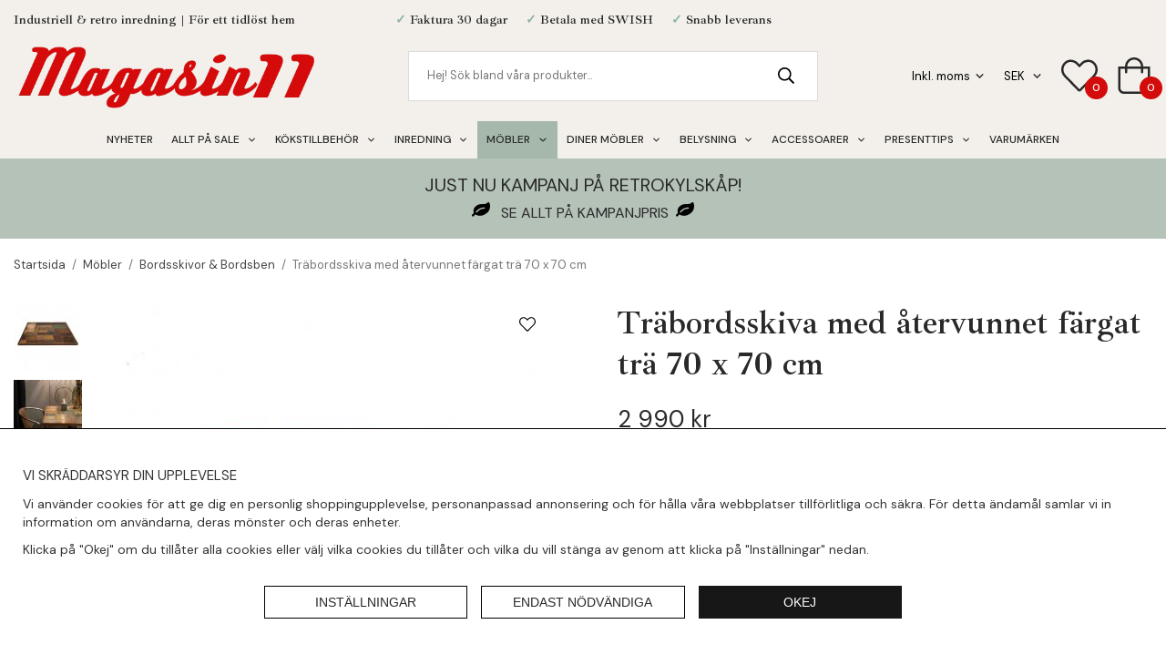

--- FILE ---
content_type: text/html; charset=UTF-8
request_url: https://www.magasin11.se/mobler/bordsskivor-bordsben/trabordsskiva-med-atervunnet-fargat-tra-70-x-70-cm/
body_size: 27892
content:
<!doctype html><html lang="sv" class="fonts-loaded"><head><meta charset="utf-8"><title>Träbordsskiva med återvunnet färgat trä 70 x 70 cm</title><meta name="description" content="Få in lite extra färg i inredningen. Denna vackra bordsskiva är tillverkad av många olika bitar av återvunnet trä, vilket skapar en helt unik"><meta name="keywords" content=""><meta name="robots" content="index, follow"><meta name="viewport" content="width=device-width, initial-scale=1"><!-- WIKINGGRUPPEN 12.5.0 --><link rel="shortcut icon" href="/favicon.png"><link rel="alternate"
type="application/rss+xml"
href="/blog/?feed"><style>body{margin:0}*,*:before,*:after{-moz-box-sizing:border-box;-webkit-box-sizing:border-box;box-sizing:border-box}.wgr-icon{visibility:hidden}body{background-color:#fff}html{font-family:sans-serif;font-size:14px;font-weight:400;line-height:1.45;color:#292929}@media all and (max-width:480px){html{font-size:.9rem}}html.fonts-loaded{font-family:'DM Sans',sans-serif}h1,h2,h3,h4,h5,h6,.border-title,.card__heading,.reviews h2{margin-top:0;margin-bottom:10px;font-family:serif;font-weight:400;color:#292929}h3,h4,h5,h6,.border-title,.card__heading,.reviews h2{font-family:sans-serif;font-weight:400;text-transform:uppercase}.fonts-loaded h3,.fonts-loaded h4,.fonts-loaded h5,.fonts-loaded h6,.fonts-loaded .border-title,.fonts-loaded .card__heading{font-family:'DM Sans',sans-serif}.serif-text,.header-bar,.m-header-bar,.top-banner h4,.product-stock,.review-col-2,.top-banner .card__heading{font-family:serif;font-weight:600;text-transform:none}.fonts-loaded .serif-text,.fonts-loaded .header-bar,.fonts-loaded .m-header-bar,.fonts-loaded .top-banner h4,.fonts-loaded .product-stock,.fonts-loaded .review-col-2,.fonts-loaded .top-banner .card__heading{font-family:'Ibarra Real Nova',serif}.cursive-text{font-family:cursive;font-weight:400;text-transform:none}.fonts-loaded .cursive-text{font-family:'Petit Formal Script',cursive}.xl-heading,.flex-caption h2,.startpage-links{font-size:48px;font-weight:600;line-height:1.25}@media all and (max-width:1300px){.xl-heading,.flex-caption h2,.startpage-links{font-size:41px}}@media all and (max-width:960px){.xl-heading,.flex-caption h2,.startpage-links{font-size:34px}}@media all and (max-width:800px){.xl-heading,.flex-caption h2,.startpage-links{font-size:26px}}@media all and (max-width:600px){.xl-heading,.flex-caption h2,.startpage-links{font-size:22px}}@media all and (max-width:360px){.xl-heading,.flex-caption h2,.startpage-links{font-size:17px}}.fonts-loaded .xl-heading,.fonts-loaded .flex-caption h2,.fonts-loaded .startpage-links{font-family:'Ibarra Real Nova',sans-serif}h1{font-size:36px;font-weight:600;line-height:1.25}@media all and (max-width:480px){h1{font-size:32px}}.fonts-loaded h1{font-family:'Ibarra Real Nova',sans-serif}h2{font-size:30px;font-weight:600}@media all and (max-width:480px){h2{font-size:27px}}.fonts-loaded h2{font-family:'Ibarra Real Nova',sans-serif}h3,.border-title{font-size:20px}h4,.card__heading,.reviews h2{font-size:15px}h5{font-size:14px}h6{font-size:13px}p{margin:0 0 10px}b,strong,th{font-weight:600}th,td{text-align:left}img{max-width:100%;height:auto;vertical-align:middle}a{color:#454545;text-decoration:none}a:hover{text-decoration:underline}input,textarea{padding:8px 10px;border:1px solid #c2c2c2;border-radius:0;color:#292929;line-height:1.3;background-clip:padding-box}input:focus,textarea:focus{border-color:#aeaeae;outline:none}select{padding:2px 3px;font-size:11px}hr{display:block;height:1px;margin:15px 0;padding:0;border:0;border-top:1px solid #cfcfcf}.l-holder{position:relative;max-width:1270px;margin-left:auto;margin-right:auto}.view-home .l-holder,.view-category .l-holder,.view-campaigns .l-holder,.view-product .l-holder,.view-search .l-holder{max-width:none}@media all and (max-width:1300px){.l-holder{margin-left:15px;margin-right:15px}.view-home .l-holder,.view-category .l-holder,.view-campaigns .l-holder,.view-product .l-holder,.view-search .l-holder{margin-left:auto;margin-right:auto}}@media all and (max-width:800px){.l-holder{margin-top:15px}.view-home .l-holder,.view-category .l-holder,.view-campaigns .l-holder,.view-product .l-holder,.view-search .l-holder{margin-top:0;overflow:hidden}}.l-constrained{position:relative;max-width:1270px;margin-left:auto;margin-right:auto}@media all and (max-width:1300px){.l-constrained{margin-left:15px;margin-right:15px}.l-constrained.l-constrained--nomargin{margin-left:auto;margin-right:auto}}@media all and (max-width:480px){.view-home .l-constrained{margin-left:10px;margin-right:10px}.l-constrained.l-constrained--nomargin{margin-left:auto;margin-right:auto}}.l-constrained-big{position:relative;max-width:1920px;margin-left:auto;margin-right:auto}@media all and (max-width:1950px){.l-constrained-big{margin-left:15px;margin-right:15px}.l-constrained-big.l-constrained--nomargin{margin-left:auto;margin-right:auto}}@media all and (max-width:480px){.view-home .l-constrained-big{margin-left:10px;margin-right:10px}.l-constrained-big.l-constrained--nomargin{margin-left:auto;margin-right:auto}}.l-main{overflow:hidden;margin-bottom:15px}.view-product .l-main{overflow:visible}.view-category .l-main,.view-campaigns .l-main{overflow:visible}@media all and (max-width:800px){.l-main{padding-left:0;padding-right:0;overflow:visible}}.l-sidebar,.l-sidebar-primary{width:230px}.l-sidebar-primary{position:sticky;top:140px;margin-right:25px;max-height:80vh;overflow-y:auto;float:left;scrollbar-width:none}.l-sidebar-primary::-webkit-scrollbar{display:none}@media all and (max-width:800px){.l-sidebar-primary{display:none}}.l-sidebar{margin-left:25px;float:right}@media all and (max-width:960px){.l-sidebar{display:none}}.order_miniImages{height:40px}.neutral-btn{padding:0;border-style:none;background-color:#fff0;outline:none;-webkit-appearance:none;-moz-appearance:none;appearance:none;-webkit-user-select:none;-moz-user-select:none;-ms-user-select:none;user-select:none}.is-back-to-top-btn{position:fixed}.grid{margin-left:-20px}.grid:before,.grid:after{content:"";display:table}.grid:after{clear:both}.grid:before,.grid:after{content:"";display:table}.grid:after{clear:both}.grid-item{display:inline-block;padding-left:20px;margin-bottom:20px;vertical-align:top}.grid--small{margin-left:-10px}.grid--small .grid-item{padding-left:10px;margin-bottom:10px}.grid--middle .grid-item{vertical-align:middle}.grid-item-1-1{width:100%}.grid-item-1-2{width:50%}.grid-item-1-3{width:33.33%}.grid-item-2-3{width:66.66%}.grid-item-1-4{width:25%}.grid-item-1-6{width:16.66%}@media all and (max-width:800px){.grid:not(.grid--static) .grid-item-1-4{width:50%}.grid:not(.grid--static) .grid-item-1-6{width:31.33%}}@media all and (max-width:480px){.grid:not(.grid--static){margin-left:0}.grid:not(.grid--static) .grid-item{padding-left:0}.grid:not(.grid--static) .grid-item-1-2,.grid:not(.grid--static) .grid-item-1-3,.grid:not(.grid--static) .grid-item-2-3,.grid:not(.grid--static) .grid-item-1-4{width:100%}.grid:not(.grid--static) .grid-item-1-6{width:50%}}.nav,.nav-block,.nav-float{margin:0;padding-left:0;list-style-type:none}.nav>li,.nav>li>a{display:inline-block}.nav-float>li{float:left}.nav-block>li>a{display:block}.nav-tick li{margin-right:10px}.nav-tick{margin-bottom:10px}.block-list{margin:0;padding-left:0;list-style-type:none}.list-info dd{margin:0 0 15px}.media{margin-bottom:15px}.media,.media-body{overflow:hidden}.media-img{margin-right:15px;float:left}.media-img img{display:block}.table{width:100%;border-collapse:collapse;border-spacing:0}.table td,.table th{padding:0}.default-table{width:100%}.default-table>thead>tr{border-bottom:1px solid #e2e2e2}.default-table>thead th{padding:8px}.default-table>tbody td{padding:8px}.video-wrapper-holder{margin-left:auto;margin-right:auto;max-width:700px}.video-wrapper{position:relative;padding-bottom:56.25%;padding-top:25px;height:0;margin-bottom:20px}.video-wrapper iframe{position:absolute;top:0;left:0;width:100%;height:100%}.flexslider{height:0;overflow:hidden}.flexslider .is-flex-lazyload{visibility:hidden}.flexslider a{text-decoration:none}.flex-caption__link{position:absolute;bottom:0;left:0;right:0;top:0;z-index:9}.flex__item{position:relative;display:none;backface-visibility:hidden}.flex__item:first-child{display:block}.is-flex-loading .flex-arrow{visibility:hidden}.is-flex-touch .flex-arrows{display:none}.is-flex-loading .flex-nav{visibility:hidden;opacity:0}.flex-nav{margin-top:15px;margin-bottom:10px;opacity:1;visibility:visible}@media all and (max-width:800px){.view-home .flex-nav{display:none}}.flex-nav--paging{position:absolute;bottom:0;z-index:99;width:100%;display:none;text-align:center}.flex-nav--paging li{display:inline-block;margin:0 4px}.flex-nav--paging a{border:2px solid #fff;display:block;width:11px;height:11px;background:#666;background:rgb(0 0 0 / .2);border-radius:100%;cursor:pointer;text-indent:-9999px;-webkit-tap-highlight-color:#fff0}.flex-nav--paging .flex-active a{background:#fff;cursor:default}.flex-nav--thumbs{overflow:hidden}.flex-nav--thumbs li{width:9%;float:left}.flex-nav--thumbs img{opacity:.7;cursor:pointer}.flex-nav--thumbs img:hover,.flex-active .flex-nav--thumbs img{opacity:1}.flex-nav--thumbs .flex-active{cursor:default}.flex-caption{position:absolute;inset:0;z-index:8;display:flex;align-items:center;flex-direction:column;justify-content:center;padding:20px 35px 30px;background-color:rgb(0 0 0 / .15);color:#fff;text-align:center}@media all and (max-width:800px){.flex-caption{padding:10px 15px 5px}}.flex-caption h4,.flex-caption .card__heading{margin-bottom:0;font-size:30px}@media all and (max-width:1300px){.flex-caption h4,.flex-caption .card__heading{font-size:28px}}@media all and (max-width:960px){.flex-caption h4,.flex-caption .card__heading{font-size:25px}}@media all and (max-width:800px){.flex-caption h4,.flex-caption .card__heading{font-size:23px}}@media all and (max-width:480px){.flex-caption h4,.flex-caption .card__heading{font-size:20px}}.flex-caption h2{max-width:900px;font-size:58px;text-wrap:balance}@media all and (max-width:1300px){.flex-caption h2{font-size:54px}}@media all and (max-width:960px){.flex-caption h2{font-size:48px}}@media all and (max-width:800px){.flex-caption h2{font-size:42px}}@media all and (max-width:480px){.flex-caption h2{font-size:36px}}.flex-caption p{margin-bottom:0;font-size:20px}@media all and (max-width:1300px){.flex-caption p{font-size:17px}}@media all and (max-width:960px){.flex-caption p{font-size:15px}}@media all and (max-width:600px){.flex-caption p{display:none}}.flexslider .btn-holder{position:absolute;bottom:15px;left:15px;right:15px;top:15px;display:flex;align-items:center;justify-content:center}.flexslider .btn,.flexslider .startpage-banner ul li a{margin-bottom:10px;margin-top:20px;text-align:center}@media all and (max-width:1300px){.flexslider .btn,.flexslider .startpage-banner ul li a{margin-top:12px;padding:10px 26px;font-size:11px}}@media all and (max-width:480px){.flexslider .btn,.flexslider .startpage-banner ul li a{display:none}}.is-lazyload,img[data-src]{visibility:hidden;opacity:0}img[src]{visibility:visible;opacity:1;transition:opacity .3s}.highlight-bar,.instagram-heading h4,.instagram-heading .card__heading{margin-bottom:20px;margin-top:40px;font-family:sans-serif;font-size:20px;font-weight:400;text-align:center;text-transform:uppercase}@media all and (max-width:480px){.view-product .highlight-bar,.view-product .instagram-heading h4,.view-product .instagram-heading .card__heading{margin-left:15px;margin-right:15px}.l-product--connected .highlight-bar,.l-product--connected .instagram-heading h4,.l-product--connected .instagram-heading .card__heading{margin-left:0;margin-right:0}}.fonts-loaded .highlight-bar,.fonts-loaded .instagram-heading h4,.fonts-loaded .instagram-heading .card__heading{font-family:'DM Sans'}.border-title{position:relative;margin-bottom:20px;margin-top:40px;text-align:center}@media all and (max-width:480px){.border-title{margin-bottom:15px;margin-top:30px}}.border-title span{position:relative;z-index:2;display:inline-block;padding-left:15px;padding-right:15px;background:#fff}.border-title:after{position:absolute;left:0;right:0;top:50%;height:1px;background:#d8d8d8;content:""}.breadcrumbs{padding-bottom:7px;margin-bottom:10px;font-size:13px}.view-category .breadcrumbs,.view-campaigns .breadcrumbs{text-align:center}.breadcrumbs>li{color:#777;line-height:1}.breadcrumbs a{color:#444;vertical-align:top}.breadcrumbs .icon{margin-left:2px;margin-right:2px;vertical-align:top;color:#999}.breadcrumbs__divider{margin-left:7px;margin-right:7px}.rss-logo .icon{font-size:14px;vertical-align:middle}.rss-logo a .icon{color:#333}.rss-logo a:hover .icon{color:#db6b27;text-decoration:none}.btn,.startpage-banner ul li a{position:relative;border:1px solid #000;border-radius:0;display:inline-block;padding:10px 26px;background-color:#fff;color:#292929;font-family:sans-serif;font-weight:700;font-size:11px;line-height:1;cursor:pointer;outline-style:none;user-select:none;-webkit-tap-highlight-color:#fff0;text-transform:uppercase}.btn .icon,.startpage-banner ul li a .icon{vertical-align:middle}.btn.fonts-loaded,.startpage-banner ul li a.fonts-loaded{font-family:'DM Sans',sans-serif}.btn:hover,.btn:focus,.startpage-banner ul li a:hover,.startpage-banner ul li a:focus{border-color:#000;text-decoration:none;background-color:#f2f2f2}.btn:active,.startpage-banner ul li a:active{box-shadow:inset 0 3px 5px rgb(0 0 0 / .125)}.btn--inverted{border-color:#fff;border-radius:0;background:none;color:#fff}.btn--inverted:hover,.btn--inverted:focus{border-color:#fff;background:rgb(0 0 0 / .2)}.btn--primary,.startpage-banner ul li a{border-color:#b4c2b8;border-radius:0;background-color:#b4c2b8;color:#292929;font-size:14px;font-weight:500;text-transform:uppercase}.btn--primary:hover,.btn--primary:focus,.startpage-banner ul li a:hover,.startpage-banner ul li a:focus{border-color:#a6b7ab;background-color:#a6b7ab}.btn--third{border-color:#d30b0b;border-radius:0;background-color:#d30b0b;color:#fff}.btn--third:hover,.btn--third:focus{border-color:#bb0a0a;background-color:#bb0a0a}.btn--fourth{border-color:#f4f4f4;border-radius:0;background-color:#f4f4f4;color:#292929}.btn--fourth:hover,.btn--fourth:focus{border-color:#e7e7e7;background-color:#e7e7e7}.btn--medium{padding:14px 30px;font-size:.9rem}.btn--large,.startpage-banner ul li a{padding:15px 35px;font-size:1rem}.btn--block{width:100%;display:block;padding:12px 30px;font-size:.9rem;text-align:center}.cookie-banner__info,.cookie-banner__close{display:block;border:1px solid #171717;height:36px;line-height:36px;margin-right:15px;padding:0 40px!important;width:210px;background:#fff;color:#171717!important;font-size:14px;font-family:sans-serif;text-decoration:none!important}.cookie-banner__info:hover,.cookie-banner__close:hover{opacity:.8}@media all and (max-width:480px){.cookie-banner__info,.cookie-banner__close{width:auto}}.cookie-banner__close{margin-right:0;background:#171717;color:#ffffff!important}.card{margin-bottom:15px}.card__heading{margin:0;padding:10px 20px;background-color:#b4c2b8;color:#292929}.card__body{padding:10px;border:1px solid #dcdcdc;border-top-style:none;background:#fff}.topcart{display:flex;align-items:center}.topcart__body{display:inline-block;cursor:pointer;vertical-align:middle}.topcart__count,.topcart__subtotal,.topcart__favorites__count{font-weight:500}.topcart__icon-inner{position:relative;display:block;vertical-align:middle}.topcart__icon-inner a{display:block}.topcart__cart-icon{color:#292929;font-size:40px;vertical-align:top}.topcart__count,.topcart__favorites__count{position:absolute;bottom:-6px;right:-11px;height:25px;width:25px;background:#d30b0b;border-radius:50%;line-height:25px;font-size:12px;color:#fff;text-align:center}.topcart__arrow{margin-right:10px;margin-left:2px;vertical-align:middle}.topcart__favorites{position:relative}.topcart__favorites a{display:block}.topcart__favorites .icon{color:#292929;vertical-align:top;font-size:40px}.is-hover.topcart__favorites .icon{animation:pop 0.25s cubic-bezier(.694,.0482,.335,1) 3}.topcart__favorites__count{right:-11px}.is-add-favorites-item .topcart__favorites__count{animation:cart-count-pop 0.25s cubic-bezier(.694,.0482,.335,1)}.is-new-cart-item .topcart__count{animation:cart-count-pop 0.25s cubic-bezier(.694,.0482,.335,1)}.popcart{display:none}.product-filter{font-size:13px}.view-search .product-filter{position:relative;margin-bottom:20px;padding:10px 15px;background:#f4f4f4}@media all and (max-width:800px){.view-search .product-filter{padding:0;background:none}}.product-filter__btn{display:none}@media all and (max-width:800px){.product-filter__btn{display:flex;padding:10px;width:100%;background:#f4f4f4}.product-filter__btn .product-filter__toggle-icon{position:relative;top:2px;margin-left:auto}}@media all and (max-width:800px){.product-filter__body{display:none}}@media all and (max-width:800px){.filter-phrase{display:none}}.product-filter__options{position:relative;display:inline-block;margin-left:20px}@media all and (max-width:800px){.product-filter__options{margin-left:4%;width:48%;vertical-align:top}.product-filter__options:nth-of-type(odd){margin-left:0}}.product-filter__title{margin-bottom:0;padding-bottom:5px;padding-top:5px;cursor:pointer;font-weight:500}.product-filter__title .icon{position:relative;top:-1px;margin-left:5px;vertical-align:middle}@media all and (max-width:800px){.product-filter__title .icon{display:none}}.product-filter__items,.filter-bg{display:none}.grid-gallery{margin:0;padding-left:0;list-style-type:none;display:grid;grid-template-columns:repeat(4,1fr);grid-gap:15px;margin-bottom:15px;margin-bottom:40px}.no-cssgrid .grid-gallery{margin-left:-15px}.no-cssgrid .grid-gallery>li{display:inline-block;vertical-align:top;width:calc(99.99%/4 - 15px);margin-left:15px;margin-bottom:15px}.view-category--sidebar .category-bottom__content .grid-gallery,.view-search .grid-gallery,.autocomplete .grid-gallery{display:grid;grid-template-columns:repeat(4,1fr);grid-gap:40px;margin-bottom:40px}.no-cssgrid .view-category--sidebar .category-bottom__content .grid-gallery,.no-cssgrid .view-search .grid-gallery,.no-cssgrid .autocomplete .grid-gallery{margin-left:-40px}.no-cssgrid .view-category--sidebar .category-bottom__content .grid-gallery>li,.no-cssgrid .view-search .grid-gallery>li,.no-cssgrid .autocomplete .grid-gallery>li{display:inline-block;vertical-align:top;width:calc(99.99%/4 - 40px);margin-left:40px;margin-bottom:40px}.l-product--connected .grid-gallery{display:grid;grid-template-columns:repeat(8,1fr);grid-gap:15px;margin-bottom:15px}.no-cssgrid .l-product--connected .grid-gallery{margin-left:-15px}.no-cssgrid .l-product--connected .grid-gallery>li{display:inline-block;vertical-align:top;width:calc(99.99%/8 - 15px);margin-left:15px;margin-bottom:15px}@media all and (max-width:1300px){.grid-gallery{display:grid;grid-template-columns:repeat(4,1fr);grid-gap:15px;margin-bottom:15px}.no-cssgrid .grid-gallery{margin-left:-15px}.no-cssgrid .grid-gallery>li{display:inline-block;vertical-align:top;width:calc(99.99%/4 - 15px);margin-left:15px;margin-bottom:15px}.view-search .grid-gallery,.autocomplete .grid-gallery{display:grid;grid-template-columns:repeat(3,1fr);grid-gap:15px;margin-bottom:15px}.no-cssgrid .view-search .grid-gallery,.no-cssgrid .autocomplete .grid-gallery{margin-left:-15px}.no-cssgrid .view-search .grid-gallery>li,.no-cssgrid .autocomplete .grid-gallery>li{display:inline-block;vertical-align:top;width:calc(99.99%/3 - 15px);margin-left:15px;margin-bottom:15px}.l-product--connected .grid-gallery{display:grid;grid-template-columns:repeat(6,1fr);grid-gap:15px;margin-bottom:15px}.no-cssgrid .l-product--connected .grid-gallery{margin-left:-15px}.no-cssgrid .l-product--connected .grid-gallery>li{display:inline-block;vertical-align:top;width:calc(99.99%/6 - 15px);margin-left:15px;margin-bottom:15px}}@media all and (max-width:960px){.grid-gallery{display:grid;grid-template-columns:repeat(3,1fr);grid-gap:15px;margin-bottom:15px}.no-cssgrid .grid-gallery{margin-left:-15px}.no-cssgrid .grid-gallery>li{display:inline-block;vertical-align:top;width:calc(99.99%/3 - 15px);margin-left:15px;margin-bottom:15px}.view-category--sidebar .category-bottom__content .grid-gallery{display:grid;grid-template-columns:repeat(2,1fr);grid-gap:15px;margin-bottom:15px}.no-cssgrid .view-category--sidebar .category-bottom__content .grid-gallery{margin-left:-15px}.no-cssgrid .view-category--sidebar .category-bottom__content .grid-gallery>li{display:inline-block;vertical-align:top;width:calc(99.99%/2 - 15px);margin-left:15px;margin-bottom:15px}}@media all and (max-width:600px){.l-product--connected .grid-gallery{display:grid;grid-template-columns:repeat(4,1fr);grid-gap:15px;margin-bottom:15px}.no-cssgrid .l-product--connected .grid-gallery{margin-left:-15px}.no-cssgrid .l-product--connected .grid-gallery>li{display:inline-block;vertical-align:top;width:calc(99.99%/4 - 15px);margin-left:15px;margin-bottom:15px}}@media all and (max-width:480px){.grid-gallery{display:grid;grid-template-columns:repeat(2,1fr);grid-gap:10px;margin-bottom:10px}.no-cssgrid .grid-gallery{margin-left:-10px}.no-cssgrid .grid-gallery>li{display:inline-block;vertical-align:top;width:calc(99.99%/2 - 10px);margin-left:10px;margin-bottom:10px}.view-category--sidebar .category-bottom__content .grid-gallery,.view-search .grid-gallery,.autocomplete .grid-gallery{display:grid;grid-template-columns:repeat(2,1fr);grid-gap:15px;margin-bottom:15px}.no-cssgrid .view-category--sidebar .category-bottom__content .grid-gallery,.no-cssgrid .view-search .grid-gallery,.no-cssgrid .autocomplete .grid-gallery{margin-left:-15px}.no-cssgrid .view-category--sidebar .category-bottom__content .grid-gallery>li,.no-cssgrid .view-search .grid-gallery>li,.no-cssgrid .autocomplete .grid-gallery>li{display:inline-block;vertical-align:top;width:calc(99.99%/2 - 15px);margin-left:15px;margin-bottom:15px}.l-product--connected .grid-gallery{display:grid;grid-template-columns:repeat(4,1fr);grid-gap:6px;margin-bottom:6px}.no-cssgrid .l-product--connected .grid-gallery{margin-left:-6px}.no-cssgrid .l-product--connected .grid-gallery>li{display:inline-block;vertical-align:top;width:calc(99.99%/4 - 6px);margin-left:6px;margin-bottom:6px}}.view-category--sidebar .category-bottom__content .grid-gallery--categories{display:grid;grid-template-columns:repeat(5,1fr);grid-gap:20px;margin-bottom:20px}.no-cssgrid .view-category--sidebar .category-bottom__content .grid-gallery--categories{margin-left:-20px}.no-cssgrid .view-category--sidebar .category-bottom__content .grid-gallery--categories>li{display:inline-block;vertical-align:top;width:calc(99.99%/5 - 20px);margin-left:20px;margin-bottom:20px}@media all and (max-width:1300px){.view-category--sidebar .category-bottom__content .grid-gallery--categories{display:grid;grid-template-columns:repeat(4,1fr);grid-gap:20px;margin-bottom:20px}.no-cssgrid .view-category--sidebar .category-bottom__content .grid-gallery--categories{margin-left:-20px}.no-cssgrid .view-category--sidebar .category-bottom__content .grid-gallery--categories>li{display:inline-block;vertical-align:top;width:calc(99.99%/4 - 20px);margin-left:20px;margin-bottom:20px}}@media all and (max-width:960px){.view-category--sidebar .category-bottom__content .grid-gallery--categories{display:grid;grid-template-columns:repeat(2,1fr);grid-gap:15px;margin-bottom:15px}.no-cssgrid .view-category--sidebar .category-bottom__content .grid-gallery--categories{margin-left:-15px}.no-cssgrid .view-category--sidebar .category-bottom__content .grid-gallery--categories>li{display:inline-block;vertical-align:top;width:calc(99.99%/2 - 15px);margin-left:15px;margin-bottom:15px}}@media all and (max-width:800px){.view-category--sidebar .category-bottom__content .grid-gallery--categories{display:grid;grid-template-columns:repeat(3,1fr);grid-gap:10px;margin-bottom:10px}.no-cssgrid .view-category--sidebar .category-bottom__content .grid-gallery--categories{margin-left:-10px}.no-cssgrid .view-category--sidebar .category-bottom__content .grid-gallery--categories>li{display:inline-block;vertical-align:top;width:calc(99.99%/3 - 10px);margin-left:10px;margin-bottom:10px}}@media all and (max-width:600px){.view-category--sidebar .category-bottom__content .grid-gallery--categories{display:grid;grid-template-columns:repeat(2,1fr);grid-gap:10px;margin-bottom:10px}.no-cssgrid .view-category--sidebar .category-bottom__content .grid-gallery--categories{margin-left:-10px}.no-cssgrid .view-category--sidebar .category-bottom__content .grid-gallery--categories>li{display:inline-block;vertical-align:top;width:calc(99.99%/2 - 10px);margin-left:10px;margin-bottom:10px}}.view-home .grid-gallery--categories{display:grid;grid-template-columns:repeat(5,1fr);grid-gap:15px;margin-bottom:15px;margin-top:30px;margin-bottom:30px}.no-cssgrid .view-home .grid-gallery--categories{margin-left:-15px}.no-cssgrid .view-home .grid-gallery--categories>li{display:inline-block;vertical-align:top;width:calc(99.99%/5 - 15px);margin-left:15px;margin-bottom:15px}@media all and (max-width:800px){.view-home .grid-gallery--categories{display:grid;grid-template-columns:repeat(2,1fr);grid-gap:15px;margin-bottom:15px}.no-cssgrid .view-home .grid-gallery--categories{margin-left:-15px}.no-cssgrid .view-home .grid-gallery--categories>li{display:inline-block;vertical-align:top;width:calc(99.99%/2 - 15px);margin-left:15px;margin-bottom:15px}}@media all and (max-width:480px){.view-home .grid-gallery--categories{display:grid;grid-template-columns:repeat(1,1fr);grid-gap:15px;margin-bottom:15px}.no-cssgrid .view-home .grid-gallery--categories{margin-left:-15px}.no-cssgrid .view-home .grid-gallery--categories>li{display:inline-block;vertical-align:top;width:calc(99.99%/1 - 15px);margin-left:15px;margin-bottom:15px}}.row-gallery{margin:0;padding-left:0;list-style-type:none}.row-gallery>li{margin-bottom:15px}.list-gallery{margin:0;padding-left:0;list-style-type:none}.list-gallery>li{margin-bottom:15px}.list-gallery>li:last-child{margin-bottom:0}.header-bar{padding-top:12px;padding-bottom:6px;background:#f3f0eb;color:#292929;font-size:14px}.header-bar a{color:#292929}@media all and (max-width:960px){.header-bar{font-size:13px}}@media all and (max-width:800px){.header-bar{display:none}}.header-bar-sections{display:flex;align-items:center;justify-content:space-between}.header-bar-sections p{margin-bottom:0}.header-bar-sections ul{margin:0;padding:0;list-style:none}.header-bar-sections li{display:inline-block}.header-bar-sections__col--1{width:30%}@media all and (max-width:1150px){.header-bar-sections__col--1{display:none}}.header-bar-sections__col--1 li{margin-right:20px}.header-bar-sections__col--2{width:40%;text-align:center}@media all and (max-width:1150px){.header-bar-sections__col--2{width:auto;text-align:left}}.header-bar-sections__col--2 li{margin-left:10px;margin-right:10px}.header-bar-sections__col--3{width:30%;text-align:right}@media all and (max-width:1150px){.header-bar-sections__col--3{margin-left:auto;width:auto}}.header-bar-sections__col--3 li{margin-left:20px}.sticky-holder{position:relative;position:-webkit-sticky;position:sticky;top:0;left:0;z-index:1002}.header{padding-top:5px;padding-bottom:10px;background:#f3f0eb;color:#292929}@media all and (max-width:800px){.header{display:none}}.header-sections{position:relative;display:flex;align-items:center}.header-sections ul{margin:0;padding:0;list-style:none}.header-sections li{display:inline-block}.header-sections .input-select,.header-sections select{font-size:13px}.header-sections__col--1{flex-shrink:0;width:330px}@media all and (max-width:960px){.header-sections__col--1{width:250px}}.header-sections__col--2{padding-left:20px;padding-right:20px;width:100%}.header-sections__col--3{flex-shrink:0;width:auto;text-align:right}@media all and (max-width:1150px){.header-sections__col--3{width:auto}}.header-sections__col--3 li{margin-left:40px}@media all and (max-width:1300px){.header-sections__col--3 li{margin-left:20px}}.header-sections__col--3 li:first-of-type{margin-left:0}.header__nav{display:flex;align-items:center;justify-content:flex-end}.header-logo{display:inline-block;max-width:100%}.m-header-bar{display:none;overflow:hidden;height:20px;padding-left:15px;padding-right:15px;background:#f3f0eb;color:#292929;font-size:14px}@media all and (max-width:800px){.m-header-bar{display:flex;justify-content:center}}.m-header-bar p{margin-bottom:0}.m-header{position:relative;position:-webkit-sticky;position:sticky;top:0;z-index:1000;display:none;align-items:center;justify-content:space-between;height:65px;overflow:hidden;padding-left:10px;padding-right:10px;background:#f3f0eb;color:#292929;border-bottom:1px solid #e9e9e9}@media all and (max-width:800px){.m-header{display:flex}}@media all and (max-width:480px){.m-header{height:50px}}@media screen and (orientation:landscape){.m-header{position:relative}}.m-header__col-1,.m-header__col-2,.m-header__col-3{-webkit-box-flex:1;-ms-flex:1;flex:1;-webkit-box-align:center;-ms-flex-align:center;align-items:center}.m-header__col-1{-webkit-box-pack:start;-ms-flex-pack:start;justify-content:flex-start}.m-header__col-2{flex-shrink:0;-webkit-box-pack:center;-ms-flex-pack:center;justify-content:center;min-width:140px;text-align:center}.m-header__col-3{-webkit-box-pack:end;-ms-flex-pack:end;justify-content:flex-end;text-align:right}.m-header__logo{display:inline-block;height:65px;width:100%}@media all and (max-width:480px){.m-header__logo{height:50px}}.m-header__logo img{position:absolute;bottom:0;left:0;right:0;top:0;margin:auto;max-width:100%;max-height:65px;padding-top:5px;padding-bottom:5px}@media all and (max-width:480px){.m-header__logo img{max-height:50px}}.m-header__logo img:hover,.m-header__logo img:active{opacity:.8}.m-header__logo a{-webkit-tap-highlight-color:#fff0}.m-header__item{width:35px;color:#444;font-size:24px;line-height:1;-webkit-tap-highlight-color:#fff0}.m-header__item .icon{vertical-align:top}.m-header__item--search{font-size:20px}.m-header__item--cart-inner{position:relative;display:inline-block}.m-header__item--cart-count,.m-header__item--favorites-count{position:absolute;bottom:-7px;right:-11px;height:17px;width:17px;background:#d30b0b;border-radius:50%;line-height:17px;font-size:10px;color:#fff;text-align:center}.m-header__item--favorites{position:relative;margin-right:10px}.is-hover.m-header__item--favorites .icon{animation:pop 0.25s cubic-bezier(.694,.0482,.335,1) 3}.m-header__item--favorites-count{bottom:-4px;right:-8px}.is-add-favorites-item .m-header__item--favorites-count{animation:cart-count-pop 0.25s cubic-bezier(.694,.0482,.335,1)}.m-header__cart-info{position:absolute;top:0;bottom:0;left:0;right:0;margin:auto;padding-top:3px;background-color:#fff;background-image:url(/frontend/view_desktop/design/surprise.png);background-position:left center;background-repeat:no-repeat;background-size:contain;color:#222;font-weight:600;font-size:15px;text-align:center;-webkit-transform:translateY(65px);-ms-transform:translateY(65px);transform:translateY(65px);-webkit-transition:-webkit-transform 0.4s cubic-bezier(.694,.0482,.335,1);transition:transform 0.4s cubic-bezier(.694,.0482,.335,1)}.m-header__cart-info .mini-cart-info-thanks{position:absolute;left:50px;top:12px;font-size:14px;-webkit-transform:rotate(-9deg);-ms-transform:rotate(-9deg);transform:rotate(-9deg)}@media all and (max-width:480px){.m-header__cart-info .mini-cart-info-thanks{left:36px;top:9px;font-size:13px}}.icon{display:inline-block;width:1em;height:1em;stroke-width:0;stroke:currentColor;fill:currentColor;pointer-events:none}.icon--small{font-size:.8rem}.icon--medium{font-size:1.2rem}.icon--large{font-size:3rem}.icon-on,.is-active .icon-off,.is-hover .icon-off{display:none}.is-active .icon-on,.is-hover .icon-on{display:inline}input[type="radio"],input[type="checkbox"]{display:none;display:inline-block\9}input[type="radio"]+label,input[type="checkbox"]+label{cursor:pointer}input[type="radio"]+label:before,input[type="checkbox"]+label:before{display:inline-block;display:none\9;width:12px;height:12px;margin-right:4px;margin-top:3px;border:1px solid #a9a9a9;border-radius:0;background:#f9f9f9;background:linear-gradient(#f9f9f9,#e9e9e9);vertical-align:top;content:''}input[type="radio"]+label:before{border-radius:50%}input[type="radio"]:checked+label:before{background:#f9f9f9 url(//wgrremote.se/img/mixed/checkbox-radio-2.png) center no-repeat;background-size:6px}input[type="checkbox"]:checked+label:before{background:#f9f9f9 url(//wgrremote.se/img/mixed/checkbox-box-2.png) center no-repeat;background-size:8px}input[type="radio"]:disabled+label:before,input[type="checkbox"]:disabled+label:before{background:#bbb;cursor:default}.input--highlight{border-color:#b4c2b8;box-shadow:0 0 10px rgb(0 0 0 / .15)}.label-wrapper{padding-left:20px}.label-wrapper>label{position:relative}.label-wrapper>label:before{position:absolute;margin-left:-20px}.input-form input,.input-form textarea{width:100%}.input-form__row{margin-bottom:8px}.input-form label{display:inline-block;margin-bottom:2px}.max-width-form{max-width:300px}@media all and (max-width:800px){.max-width-form{max-width:none}}.max-width-form-x2{max-width:400px}.input-table{display:table}.input-table__item{display:table-cell;white-space:nowrap}.input-table--middle .input-table__item{vertical-align:middle}.input-group{display:flex}.input-group--cramped .btn,.input-group--cramped .startpage-banner ul li a{border-radius:0}.input-group--cramped *:first-child{border-top-right-radius:0;border-bottom-right-radius:0}.input-group--cramped *:last-child{border-top-left-radius:0;border-bottom-left-radius:0}.input-group--cramped input:first-child{border-right:0}.input-group--cramped input:last-child{border-left:0}.input-group__item{width:50%}.input-group__item:first-child{margin-right:2%}.input-group-1-4 .input-group__item{width:70%}.input-group-1-4 .input-group__item:first-child{width:28%}.input-select{position:relative;display:inline-flex;align-items:center}.input-select select{width:100%;height:100%;padding:5px 15px 5px 0;-webkit-appearance:none;-moz-appearance:none;appearance:none;border-style:none;background:none;cursor:pointer;font:inherit;line-height:normal;outline:none}.input-select select::-ms-expand{display:none}.input-select .icon{position:absolute;top:0;right:0;bottom:0;margin:auto}.input-select--box{border:1px solid #d9d9d9;border-radius:0}.input-select--box select{padding:8px 30px 8px 15px}.input-select--box--small select{padding:5px 25px 5px 10px}.input-select--box .icon{right:10px}.product-item{position:relative;display:flex;flex-direction:column;min-width:0;background:#fff;text-align:center;cursor:pointer}.product-item .price{font-size:20px;font-family:'serif'}.fonts-loaded .product-item .price{font-family:'Ibarra Real Nova','serif'}.product-item .price-from{font-weight:400;font-size:11px}.product-item .price-sale{font-size:11px}@media all and (max-width:480px){.product-item .price-sale{font-size:10px}}.product-item.product-item--simple{padding:10px}@media all and (max-width:800px){.product-item.product-item--simple{padding:8px}}@media all and (max-width:480px){.product-item.product-item--simple{padding:6px}}@media all and (max-width:800px){.product-item{-webkit-tap-highlight-color:#fff0}}.product-item__img{position:relative;padding-bottom:100%;margin-bottom:7px}.product-item--simple .product-item__img{margin-bottom:0}.product-item__img img{position:absolute;top:0;right:0;bottom:0;left:0;margin:auto;max-height:100%;width:auto}.product-item__img img+img{opacity:0}.product-item__img.is-product-image-toggle img{transition:opacity 1s ease}.product-item__banner{position:absolute;left:-5px;top:12px;z-index:3;height:28px;min-width:64px;padding-left:15px;padding-right:10px;background:#d30b0b;color:#fff;font-size:14px;font-weight:700;line-height:28px;text-align:center}.product-item__banner:before{position:absolute;left:0;top:100%;border-bottom:8px solid #fff0;border-right:5px solid #720606;content:''}.product-item__banner:after{position:absolute;left:100%;top:0;border-bottom:14px solid #d30b0b;border-right:10px solid #fff0;border-top:14px solid #d30b0b;content:''}.product-item__banner--2{background:#b4c2b8;color:#292929}.product-item__banner--2:before{border-right:5px solid #7c9483}.product-item__banner--2:after{border-bottom:14px solid #b4c2b8;border-top:14px solid #b4c2b8}.product-item__banner--3{background:#842929;color:#fff}.product-item__banner--3:before{border-right:5px solid #0f0505}.product-item__banner--3:after{border-bottom:14px solid #842929;border-top:14px solid #842929}.product-item__banner--4{background:#aa8466;color:#fff}.product-item__banner--4:before{border-right:5px solid #aa84660}.product-item__banner--4:after{border-bottom:14px solid #aa8466;border-top:14px solid #aa8466}.product-item__review{min-height:23px;margin-bottom:5px}.product-item__review img{margin-left:1px;width:auto}@media all and (max-width:960px){.product-item__review img{min-height:20px}}.review--opacity{opacity:.3}.product-item__heading{margin-bottom:7px;overflow:hidden;color:#292929;font-size:14px;text-transform:none;font-family:'DM Sans'}.product-item__body{margin-top:auto}.view-product .carousel-recommended .product-item__heading,.view-category .carousel-recommended .product-item__heading{display:inline-block;display:-webkit-box;line-clamp:2;-webkit-line-clamp:2;box-orient:vertical;-webkit-box-orient:vertical;min-height:2.8em;max-height:1rem;overflow:hidden;white-space:initial}.view-product .carousel-recommended .product-item__heading *,.view-category .carousel-recommended .product-item__heading *{display:inline}@media all and (max-width:960px){.carousel-recommended .product-item__heading{display:inline-block;display:-webkit-box;line-clamp:2;-webkit-line-clamp:2;box-orient:vertical;-webkit-box-orient:vertical;overflow:hidden;max-height:1rem;min-height:2.8em;white-space:initial}.carousel-recommended .product-item__heading *{display:inline}}.carousel-recommended .product-item__body{margin-top:unset}.no-cssgrid .product-item__heading{height:42px;overflow:hidden}.product-item__select-area{margin-bottom:7px}.product-item__buttons{margin-top:7px}.recommendation-wrapper .product-item__buttons{display:none}.product-item__buttons .btn,.product-item__buttons .startpage-banner ul li a{border-radius:0;height:36px;padding-bottom:0;padding-left:5px;padding-right:5px;padding-top:0;width:100%;line-height:36px;text-align:center}.product-item__favorite{position:absolute;top:5px;right:5px;display:block;padding:10px;color:#000;font-size:15px}@media all and (max-width:480px){.product-item__favorite{top:0;right:0}}.product-item__favorite .icon.is-empty{display:block}.product-item__favorite .icon.is-filled{display:none}.product-item__favorite.is-active{color:#d30b0b}.product-item__favorite.is-active .icon.is-empty{display:none}.product-item__favorite.is-active .icon.is-filled{display:block}.recommendation-wrapper{position:relative;padding:0 44px}@media all and (max-width:1150px){.recommendation-wrapper{padding:0 15px}}@media all and (max-width:480px){.recommendation-wrapper{padding:0}}.list-gallery .product-item{border:none;padding:0}.grid-gallery--categories .category-item{position:relative;background:#fff;text-align:center;cursor:pointer}@media all and (max-width:800px){.grid-gallery--categories .category-item{-webkit-tap-highlight-color:#fff0}}.grid-gallery--categories .category-item__img{position:relative;padding-bottom:100%}.grid-gallery--categories .category-item__img img{position:absolute;top:0;right:0;bottom:0;left:0;margin:auto;max-height:100%}.grid-gallery--categories .category-item__heading{position:absolute;bottom:10%;left:0;right:0}.grid-gallery--categories .category-item__heading a{display:block;border:1px solid #fff;margin:0 auto;max-height:32px;max-width:80%;background:rgb(0 0 0 / .6);color:#fff;text-decoration:none;line-height:2;white-space:nowrap;overflow:hidden;text-overflow:ellipsis}@media all and (max-width:960px){.grid-gallery--categories .category-item__heading a{font-size:14px}}@media all and (max-width:480px){.grid-gallery--categories .category-item__heading a{font-size:12px}}.category-top-categories .category-item{position:relative;background:#fff;text-align:center;cursor:pointer}@media all and (max-width:800px){.category-top-categories .category-item{-webkit-tap-highlight-color:#fff0}}.category-top-categories .category-item__img{position:relative;border-radius:50%;margin-bottom:10px;overflow:hidden;padding-bottom:100%}.category-top-categories .category-item__img img{position:absolute;top:0;right:0;bottom:0;left:0;margin:auto;max-height:100%}.category-top-categories .category-item__heading a{display:block;color:#292929;text-decoration:none;white-space:nowrap;overflow:hidden;text-overflow:ellipsis}@media all and (max-width:960px){.category-top-categories .category-item__heading a{font-size:14px}}@media all and (max-width:480px){.category-top-categories .category-item__heading a{font-size:12px}}.category-item--card{padding:0;border-style:none;background:#fff0}.category-item--card .category-item__img{margin-bottom:0}.category-item--card .category-item__body{position:absolute;top:0;left:0;right:0;bottom:0;display:flex;align-items:center;flex-direction:column;justify-content:center;margin:auto}.category-item--card .category-item__body__title{margin-bottom:20px;font-size:1.8rem;font-weight:400;color:#fff}.product-item-row{padding:15px;overflow:hidden;cursor:pointer}@media all and (max-width:480px){.product-item-row .btn:not(.btn--primary),.product-item-row .startpage-banner ul li a:not(.btn--primary){display:none}.product-item-row .btn,.product-item-row .startpage-banner ul li a{padding:6px 12px}}.product-item-row__checkbox-area{float:left}.product-item-row__img{float:left;width:80px;margin-right:15px;text-align:center}.product-item-row__img img{max-height:80px}.product-item-row__footer{float:right;margin-left:15px;text-align:right}.product-item-row__body{overflow:hidden}.product-item-row__price{margin-bottom:10px}.menubar{position:relative;background-color:#f3f0eb}.menubar>.l-constrained{position:static}@media all and (max-width:800px){.menubar{display:none}}.site-nav{text-align:center}.site-nav>li>a{display:flex;align-items:center;padding:0 16px;height:41px;color:#292929;font-size:.95rem;font-weight:500;text-transform:uppercase}@media all and (max-width:1300px){.site-nav>li>a{padding:0 10px;font-size:.85rem}}@media all and (max-width:960px){.site-nav>li>a{height:50px;padding:0 8px;font-size:.75rem;font-weight:400}}@media all and (max-width:1150px){.site-nav>li>a .icon{display:none}}.site-nav>li:hover>a{text-decoration:none;background-color:#aebdb3;transition:background-color 0.2s}.site-nav>li>a.selected{background-color:#a6b7ab;color:#292929}.site-nav__home .icon{position:relative;vertical-align:middle}.dropdown{display:none}.listmenu{margin:0;padding-left:10px;list-style-type:none}.listmenu a{padding-top:2px;padding-bottom:2px;position:relative;display:block;font-size:15px;color:#222}.listmenu a:hover,.listmenu .selected,.listmenu .selected .menu-node{color:#d30b0b;text-decoration:none}li .listmenu{display:none}.is-listmenu-opened>.listmenu{display:block}.listmenu-0{padding:20px;background:#fff}.listmenu-0>li{margin-bottom:10px}.listmenu-0>li>a{padding-bottom:5px;padding-right:18px;padding-top:5px;font-weight:500;text-transform:uppercase}.listmenu-1{padding-top:4px;padding-bottom:4px;padding-left:15px}.listmenu-1>li>a{padding-top:4px;padding-bottom:4px}.menu-node{position:absolute;top:0;right:0;bottom:0;margin:auto;width:25px;height:18px;font-size:12px;color:#454545;text-align:center}@media all and (max-width:800px){.menu-node{width:40px;height:100%;text-align:center;line-height:49px;font-size:22px}}.price{color:#292929;font-weight:600}.price-discount{color:#d30b0b}.price-original{color:#666;font-size:11px;text-decoration:line-through}@media all and (max-width:360px){.price-original{font-size:10px}}.price-sale{color:#454545;font-size:11px}@media all and (max-width:360px){.price-sale{font-size:10px}}.site-search{display:flex;max-width:450px;margin:auto;overflow:hidden;background-color:#fff;border:1px solid #dcdcdc;border-radius:0}.site-search .icon{vertical-align:top}.site-search .preloader{left:auto;right:15px}.site-search__col-1{position:relative;width:100%}.site-search__col-2{height:53px}.site-search__input{height:53px;padding-left:20px;overflow:hidden;border-radius:0;border:none;background:#fff;font-size:.9rem;text-overflow:ellipsis;white-space:nowrap}.site-search__input::-ms-clear{display:none}.site-search__btn{padding:0;border-style:none;background-color:#fff0;outline:none;-webkit-appearance:none;-moz-appearance:none;appearance:none;-webkit-user-select:none;-moz-user-select:none;-ms-user-select:none;user-select:none;height:100%;padding-left:20px;padding-right:25px;color:#000;font-size:18px;line-height:1}.site-search__btn .icon{vertical-align:top}.site-search__btn:focus{opacity:.6}.autocomplete{position:fixed;left:0;right:0;top:100px;z-index:1003;margin-top:20px;width:100%;display:none;max-height:80vh;overflow-y:auto;padding:30px;background:#fff;box-shadow:0 2px 8px rgb(0 0 0 / .25);border-radius:0 0 0 0;color:#222}.is-autocomplete-sticky .autocomplete{top:62px}@media all and (max-width:1300px){.autocomplete{margin-left:15px;margin-right:15px;width:auto}}@media all and (max-width:800px){.autocomplete{position:fixed;top:0!important;bottom:0;margin-top:0;max-height:none;padding:0;background:rgb(0 0 0 / .3);box-shadow:none;border-radius:0}.autocomplete.l-constrained{margin-left:0;margin-right:0}}.is-autocomplete-active .autocomplete{display:block}.autocomplete .l-search-col-2{font-family:sans-serif;font-size:15px;font-weight:400}.autocomplete .l-search-col-2 a{color:#292929}.autocomplete .l-search-col-2 a:hover{color:#d30b0b;text-decoration:none}.fonts-loaded .autocomplete .l-search-col-2{font-family:'DM Sans',sans-serif}@media all and (max-width:800px){.autocomplete-content{padding:15px 15px 100px;height:100%;overflow-y:auto;user-select:none;-webkit-overflow-scrolling:touch!important}.is-autocomplete-open body,.is-autocomplete-active .autocomplete{background:#fff}.is-autocomplete-open body{overflow:hidden}.is-autocomplete-open .autocomplete{display:block}.is-autocomplete-open .m-nav{display:none}}.sort-section{margin-left:20px;font-size:13px}@media all and (max-width:800px){.sort-section{margin-left:0;padding:10px;width:100%;background:#f4f4f4}}.sort-section-heading{display:flex;align-items:center}.sort-section-select{border-style:none;font-weight:500}@media all and (max-width:800px){.sort-section-select{width:100%}}.sort-section-select.input-select--box select{padding-bottom:1px;padding-left:5px;padding-right:20px;padding-top:0}.sort-section-select.input-select--box .icon{right:0}.top-banner{margin-bottom:20px;padding-bottom:15px;padding-top:15px;background:#b4c2b8;color:#292929;font-size:12px;font-family:sans-serif;font-weight:400;text-align:center}.view-home .top-banner{margin-bottom:0}@media all and (max-width:480px){.top-banner{margin-bottom:15px;padding-bottom:10px;padding-top:10px;font-size:11px}}.fonts-loaded .top-banner{font-family:'DM Sans',sans-serif}.top-banner a{color:#292929}.top-banner p,.top-banner h1,.top-banner h2,.top-banner h3,.top-banner h4,.top-banner h5,.top-banner h6,.top-banner .border-title,.top-banner .card__heading{margin-bottom:0}.top-banner h4,.top-banner .card__heading{font-size:20px}@media all and (max-width:480px){.top-banner h4,.top-banner .card__heading{margin-bottom:3px;font-size:15px}}.contact-editable iframe{margin-bottom:10px}.l-product{margin-top:25px}.l-product-col-1,.l-product-col-3{width:47%;float:left}.l-product-col-2{float:right;width:47%}.l-product-col-3{clear:left}.l-product-col-1{position:relative;margin-bottom:30px}.l-product-col-1__left{position:absolute;bottom:0;top:0;left:0;overflow-y:auto;-ms-overflow-style:-ms-autohiding-scrollbar;scrollbar-width:none;width:75px}.l-product-col-1__left::-webkit-scrollbar{width:0;background:#fff0}.l-product-col-1__left::-webkit-scrollbar-thumb{background:red}@media all and (max-width:800px){.l-product-col-1__left{width:60px}}.l-product-col-1__right{position:relative;padding-left:105px}@media all and (max-width:800px){.l-product-col-1__right{padding-left:75px}}.l-product-col-1__right .product-item__banner{left:100px}@media all and (max-width:800px){.l-product-col-1__right .product-item__banner{left:70px}}@media all and (max-width:600px){.l-product-col-1,.l-product-col-2,.l-product-col-3{width:auto;padding-left:0;padding-right:0;float:none}}.view-product .breadcrumbs{max-width:1270px;margin-left:auto;margin-right:auto}@media all and (max-width:1300px){.view-product .breadcrumbs{margin-left:15px;margin-right:15px}}.product-carousel{margin-bottom:15px;overflow:hidden;position:relative}.product-carousel,.product-carousel__item{max-height:490px}@media all and (max-width:480px){.product-carousel,.product-carousel__item{max-height:300px}}.product-carousel__item{text-align:center;position:relative}.product-carousel__link{display:block;height:0;width:100%;cursor:pointer;cursor:-webkit-zoom-in;cursor:-moz-zoom-in;cursor:zoom-in}.product-carousel__img{position:absolute;top:0;left:0;right:0;bottom:0;margin:auto;max-height:100%;width:auto;object-fit:contain}.product-thumbs.flex-nav{margin-bottom:0;margin-top:0}.product-thumbs li{position:relative;display:block;margin-bottom:10px;padding-bottom:100%;cursor:pointer}.product-thumbs li img{position:absolute;bottom:0;left:0;right:0;top:0;margin:auto;max-height:100%;max-width:100%}.product-thumbs-arrow{display:none}.review-summary{margin-bottom:10px;height:21px;cursor:pointer}.review-summary img{margin-right:2px}.review-summary__num{border-bottom:1px solid #777;display:inline-block;margin-left:5px;font-size:13px;line-height:1.2;vertical-align:middle}.product-title{margin-bottom:20px}.product-opotions{margin-bottom:25px}.product-option:not(.pack){margin-bottom:10px}.product-option .input-select{border:1px solid #d8d8d8;border-radius:0;display:block}.product-option .input-select select{padding:10px 15px;font-size:14px}.product-option .input-select select:not(.pack){height:40px;width:100%}.product-option .input-select .icon{right:12px}.product-option.pack{margin-right:8px}.product-option.pack .input-select{width:90px}.product-option.pack .input-select select{padding:16px}.product-cart-button-wrapper{margin-bottom:15px}.product-cart-button-wrapper .btn--primary,.product-cart-button-wrapper .startpage-banner ul li a{display:block;text-align:center;width:100%}.product-quantity{border-style:none;width:70px;padding-top:16px;padding-bottom:16px;margin-right:8px;background:#f4f4f4;font-weight:600;text-align:center}.product-custom-fields{margin-left:5px;margin-top:10px}.product-price-field{margin-bottom:15px}.product-price-field .price{font-size:26px;font-weight:400}.product-price-field .campaign-info{font-size:14px}.product-stock{margin-bottom:10px}.product-stock-item{display:none}.product-stock-item .icon{vertical-align:middle;font-size:16px}.active-product-stock-item{display:block}.product-stock-item__text{vertical-align:middle}.in-stock .icon{color:#b4c2b8}.on-order .icon{color:#6a776d}.soon-out-of-stock .icon{color:#6a776d}.out-of-stock>.icon{color:#d30b0b}.product-part-payment-klarna{margin-bottom:10px}.product-description{margin-bottom:40px;margin-top:60px}@media all and (max-width:480px){.product-description{margin-bottom:15px;margin-top:40px}}.product-description__header{display:flex;flex-wrap:wrap;gap:5px 15px;margin-bottom:10px;font-size:15px}.product-description__header h4,.product-description__header .card__heading{margin-bottom:0;margin-right:auto}.product-description__header .item-number{display:block;text-transform:uppercase}.staggering-puff{margin-bottom:10px;min-height:21px}.is-hidden{display:none!important}.clearfix:before,.clearfix:after{content:"";display:table}.clearfix:after{clear:both}.clear{clear:both}.flush{margin:0!important}.wipe{padding:0!important}.right{float:right!important}.left{float:left!important}.float-none{float:none!important}.text-left{text-align:left!important}.text-center{text-align:center!important}.text-right{text-align:right!important}.align-top{vertical-align:top!important}.align-middle{vertical-align:middle!important}.align-bottom{vertical-align:bottom!important}.go:after{content:"\00A0" "\00BB"!important}.stretched{width:100%!important}.center-block{display:block;margin-left:auto;margin-right:auto}.vertical-center{display:flex;align-items:center}.space-between{display:flex;justify-content:space-between}.vertical-center-space-between{display:flex;align-items:center;justify-content:space-between}.muted{color:#999}.info{font-size:.7rem;color:#777}.brand{color:#454545}.reset-line-height{line-height:1}.mr-small{margin-right:5px}.ml-small{margin-left:5px}.mt-small{margin-top:5px}.mb-small{margin-bottom:5px}.mr{margin-right:15px}.ml{margin-left:15px}.mt{margin-top:15px}.mb{margin-bottom:15px}.overflow-x-scroll{overflow-x:scroll}@media all and (max-width:960px){.hide-for-xlarge{display:none!important}}@media all and (max-width:800px){.hide-for-large{display:none!important}.hide-on-touch{display:none}}@media all and (max-width:480px){.hide-for-medium{display:none!important}}@media all and (max-width:320px){.hide-for-small{display:none!important}}@media all and (min-width:769px){.hide-on-desktop{display:none}}.btn--primary,.startpage-banner ul li a,.startpage-banner ul li a{border-color:#b7c2b9;border-radius:0;background-color:#b7c2b9;color:#292929;font-size:14px;font-weight:500;text-transform:uppercase}.startpage-image .btn,.startpage-image .startpage-banner ul li a{border-color:#dfdcd5;background-color:#dfdcd5}.startpage-image .btn:hover,.startpage-image .startpage-banner ul li a:hover{border-color:#f2f0eb;background-color:#f2f0eb}.startpage-links{background-color:#f2f0eb}.startpage-links a{color:#474237}e-nav>li:hover>a{text-decoration:none;background-color:#809f9a;transition:background-color 0.2s}.card__heading{margin:0;padding:10px 20px;background-color:#9db5b1;color:#fff}.product-item__banner--2{background:#c79e9f;color:#fff}.product-item__banner--2:after{border-bottom:14px solid #c79e9f;border-top:14px solid #c79e9f}.product-item__banner--4{background:#aa8466}.product-item__banner--4:after{border-bottom:14px solid #eaa8466;border-top:14px solid #aa8466}.m-nav__section__heading{margin:0;padding:8px 18px;background:#9db5b1;color:#fff;font-weight:600}.product-item__banner--3{background:#842929;color:#fff}.product-item__banner--3:after{border-bottom:14px solid #842929;border-top:14px solid 842929}</style><link rel="stylesheet" href="/js/vendors/swiper/swiper.min.css?v=1910"><link rel="preload" href="/css/compiled/compiled_1.css?v=1910" as="style"
onload="this.onload=null;this.rel='stylesheet'"><noscript><link rel="stylesheet" href="/css/compiled/compiled_1.css?v=1910"></noscript><link id="js-canonical" rel="canonical" href="https://www.magasin11.se/mobler/bordsskivor-bordsben/trabordsskiva-med-atervunnet-fargat-tra-70-x-70-cm/"><script>window.dataLayer = window.dataLayer || [];
function gtag(){dataLayer.push(arguments);}
gtag('consent', 'default', {
'ad_storage': 'denied',
'analytics_storage': 'denied',
'ad_user_data': 'denied',
'ad_personalization': 'denied'
});
window.updateGoogleConsents = (function () {
let consents = {};
let timeout;
const addConsents = (function() {
let executed = false;
return function() {
if (!executed) {
executed = true;
gtag('consent', 'update', consents);
delete window.updateGoogleConsents;
}
}
})();
return function (obj) {
consents = { ...consents, ...obj };
clearTimeout(timeout);
setTimeout(addConsents, 25);
}
})();</script><script>document.addEventListener('DOMContentLoaded', function(){
$(document).on('acceptCookies1', function() {
$('body').append(atob('PHNjcmlwdD51cGRhdGVHb29nbGVDb25zZW50cyh7ICdhZF9zdG9yYWdlJzogJ2dyYW50ZWQnIH0pOzwvc2NyaXB0Pg=='));
});
});</script><script>document.addEventListener('DOMContentLoaded', function(){
$(document).on('acceptCookies1', function() {
$('body').append(atob('PHNjcmlwdD51cGRhdGVHb29nbGVDb25zZW50cyh7ICdhbmFseXRpY3Nfc3RvcmFnZSc6ICdncmFudGVkJyB9KTs8L3NjcmlwdD4='));
});
});</script><script>document.addEventListener('DOMContentLoaded', function(){
$(document).on('acceptCookies1', function() {
$('body').append(atob('PHNjcmlwdD51cGRhdGVHb29nbGVDb25zZW50cyh7ICdhZF91c2VyX2RhdGEnOiAnZ3JhbnRlZCcgfSk7PC9zY3JpcHQ+'));
});
});</script><script>document.addEventListener('DOMContentLoaded', function(){
$(document).on('acceptCookies1', function() {
$('body').append(atob('PHNjcmlwdD51cGRhdGVHb29nbGVDb25zZW50cyh7ICdhZF9wZXJzb25hbGl6YXRpb24nOiAnZ3JhbnRlZCcgfSk7PC9zY3JpcHQ+'));
});
});</script><script>document.addEventListener('DOMContentLoaded', function(){
$(document).on('denyCookies1', function() {
$('body').append(atob('PHNjcmlwdD51cGRhdGVHb29nbGVDb25zZW50cyh7ICdhZF9zdG9yYWdlJzogJ2RlbmllZCcgfSk7PC9zY3JpcHQ+'));
});
});</script><script>document.addEventListener('DOMContentLoaded', function(){
$(document).on('denyCookies1', function() {
$('body').append(atob('PHNjcmlwdD51cGRhdGVHb29nbGVDb25zZW50cyh7ICdhbmFseXRpY3Nfc3RvcmFnZSc6ICdkZW5pZWQnIH0pOzwvc2NyaXB0Pg=='));
});
});</script><script>document.addEventListener('DOMContentLoaded', function(){
$(document).on('denyCookies1', function() {
$('body').append(atob('PHNjcmlwdD51cGRhdGVHb29nbGVDb25zZW50cyh7ICdhZF91c2VyX2RhdGEnOiAnZGVuaWVkJyB9KTs8L3NjcmlwdD4='));
});
});</script><script>document.addEventListener('DOMContentLoaded', function(){
$(document).on('denyCookies1', function() {
$('body').append(atob('PHNjcmlwdD51cGRhdGVHb29nbGVDb25zZW50cyh7ICdhZF9wZXJzb25hbGl6YXRpb24nOiAnZGVuaWVkJyB9KTs8L3NjcmlwdD4='));
});
});</script><script>if (typeof dataLayer == 'undefined') {var dataLayer = [];} dataLayer.push({"ecommerce":{"currencyCode":"SEK","detail":{"products":[{"name":"Tr\u00e4bordsskiva med \u00e5tervunnet f\u00e4rgat tr\u00e4 70 x 70 cm","id":"D1903","price":2990,"category":"mobler\/bordsskivor-bordsben"}]}}}); dataLayer.push({"event":"fireRemarketing","remarketing_params":{"ecomm_prodid":"D1903","ecomm_category":"mobler\/bordsskivor-bordsben","ecomm_totalvalue":2990,"isSaleItem":false,"ecomm_pagetype":"product"}}); (function(w,d,s,l,i){w[l]=w[l]||[];w[l].push({'gtm.start':
new Date().getTime(),event:'gtm.js'});var f=d.getElementsByTagName(s)[0],
j=d.createElement(s),dl=l!='dataLayer'?'&l='+l:'';j.async=true;j.src=
'//www.googletagmanager.com/gtm.js?id='+i+dl;f.parentNode.insertBefore(j,f);
})(window,document,'script','dataLayer','GTM-PMXRS8B')</script><meta name="google-site-verification" content="kG79eNUWOndMgb5ztAwwzT817UmNn7hOH69mUdjkyaE" /><!-- Google tag (gtag.js) --><script async src="https://www.googletagmanager.com/gtag/js?id=AW-860218186"></script><script> window.dataLayer = window.dataLayer || [];
function gtag(){dataLayer.push(arguments);}
gtag('js', new Date());
gtag('config', 'AW-860218186');</script><meta property="og:title" content="Träbordsskiva med återvunnet färgat trä 70 x 70 cm"/><meta property="og:description" content="Få in lite extra färg i inredningen. Denna vackra bordsskiva är tillverkad av många olika bitar av återvunnet trä, vilket skapar en helt unik mosaikliknande yta. Bordsskivan är förstärkt med en ram och varje bordsskiva består av en helt egen kombination av olika träbitar, vilket naturligtvis resulterar i varierande färger och finish. Köp bordsskivan tillsammans med en av våra råa och läckra underrede som du hittar här i butiken. Detta är en tidlöst, &amp; supersnygg bordsskiva i återvunnet trä med mycket känsla!Mått &amp; InfoÅtervunnet trä | Färgat trä Bredd: 70 cm | Djup: 70 cm Höjd: 3 cmVIKTIGT varje exemplar är unikt i sin färg &amp; look"/><meta property="og:type" content="product"/><meta property="og:url" content="https://www.magasin11.se/mobler/bordsskivor-bordsben/trabordsskiva-med-atervunnet-fargat-tra-70-x-70-cm/"/><meta property="og:site_name" content="Magasin 11"/><meta property="product:retailer_item_id" content="D1903"/><meta property="product:price:amount" content="2990" /><meta property="product:price:currency" content="SEK" /><meta property="product:availability" content="oos" /><meta property="og:image" content="https://www.magasin11.se/images/zoom/bordiatervunnettra.jpg"/><meta property="og:image" content="https://www.magasin11.se/images/zoom/skivafyrkant.jpg"/></head><body class="view-product" itemscope itemtype="http://schema.org/ItemPage"><div id="fb-root"></div><!-- Google Tag Manager (noscript) --><noscript><iframe src="https://www.googletagmanager.com/ns.html?id=GTM-PMXRS8B"
height="0" width="0" style="display:none;visibility:hidden"></iframe></noscript><!-- End Google Tag Manager (noscript) --><div class="m-header-bar"><p>Industriell &amp; retro inredning | F&ouml;r ett tidl&ouml;st hem</p></div><div class="m-header"><div class="m-header__col-1"><button class="m-header__item m-header__item--menu neutral-btn" id="js-mobile-menu"><span class="m-header__item--menu-open"><svg class="icon icon--bars "><use xmlns:xlink="http://www.w3.org/1999/xlink" xlink:href="/svg-icons/light.svg#bars" href="/svg-icons/light.svg#bars"></use></svg></span><span class="m-header__item--menu-close"><svg class="icon icon--times "><use xmlns:xlink="http://www.w3.org/1999/xlink" xlink:href="/svg-icons/light.svg#times" href="/svg-icons/light.svg#times"></use></svg></span></button><button class="m-header__item m-header__item--search neutral-btn js-touch-area" id="js-mobile-search"><svg class="icon icon--search "><use xmlns:xlink="http://www.w3.org/1999/xlink" xlink:href="/svg-icons/light.svg#search" href="/svg-icons/light.svg#search"></use></svg></button></div><div class="m-header__col-2"><a class="m-header__logo" href="/"><img src="/frontend/view_desktop/design/logos/default.png?v3" class="mini-site-logo"
alt="Magasin 11"><div class="m-header__cart-info"><span class="mini-cart-info-thanks">Enjoy!</span><span class="mini-cart-info-text">Tillagt i din varukorg</span></div></a></div><div class="m-header__col-3"><span id="js-top-favorites-mobile"><a class="m-header__item m-header__item--favorites "
href="/my-favorites/?"><svg class="icon icon--heart "><use xmlns:xlink="http://www.w3.org/1999/xlink" xlink:href="/svg-icons/light.svg#heart" href="/svg-icons/light.svg#heart"></use></svg><span class="m-header__item--favorites-count is-hidden">0</span></a></span><button class="m-header__item m-header__item--cart neutral-btn js-touch-area"
id="js-mobile-cart" onclick="goToURL('/checkout')"><span class="m-header__item--cart-inner" id="js-mobile-cart-inner"><svg class="icon icon--shopping-bag "><use xmlns:xlink="http://www.w3.org/1999/xlink" xlink:href="/svg-icons/light.svg#shopping-bag" href="/svg-icons/light.svg#shopping-bag"></use></svg></span></button></div></div><div class="page"><div class="header-bar"><div class="l-constrained"><div class="header-bar-sections"><div class="header-bar-sections__col--1"><p>Industriell &amp; retro inredning | F&ouml;r ett tidl&ouml;st hem</p></div><div class="header-bar-sections__col--2"><ul><li><span style="color:#8db3ab;">✓</span> Faktura 30 dagar</li><li><span style="color:#8db3ab;">✓</span> Betala med SWISH</li><li><span style="color:#8db3ab;">✓</span>&nbsp;Snabb leverans</li></ul> </div> <div class="header-bar-sections__col--3"><ul class="header-bar__nav nav"></ul></div></div></div></div> <div class="sticky-holder js-sticky-holder"> <div class="header clearfix"><div class="l-constrained"><div class="header-sections"><div class="header-sections__cols header-sections__col--1"><a class="header-logo" href="/"><img src="/frontend/view_desktop/design/logos/default.png?v3" alt="Magasin 11"></a></div><div class="header-sections__cols header-sections__col--2"><!-- Search Box --><form method="get" action="/search/" class="site-search" itemprop="potentialAction"
itemscope itemtype="http://schema.org/SearchAction"><div class="site-search__col-1"><meta itemprop="target"
content="https://www.magasin11.se/search/?q={q}"/><input type="hidden" name="lang" value="sv"><input type="search" autocomplete="off" value=""
name="q" class="site-search__input stretched js-autocomplete-input"
placeholder="Hej! Sök bland våra produkter..." required itemprop="query-input"><div class="is-autocomplete-preloader preloader preloader--small preloader--middle"><div class="preloader__icn"><div class="preloader__cut"><div class="preloader__donut"></div></div></div></div></div><div class="site-search__col-2"><button type="submit" class="site-search__btn"><svg class="icon icon--search "><use xmlns:xlink="http://www.w3.org/1999/xlink" xlink:href="/svg-icons/regular.svg#search" href="/svg-icons/regular.svg#search"></use></svg></button></div></form></div><div class="header-sections__cols header-sections__col--3"> <ul class="header__nav nav"><li><div class="input-select"><select class="js-set-vatsetting-select"><option value="inkl" selected>Inkl. moms</option><option value="exkl" >Exkl. moms</option></select><svg class="icon icon--angle-down "><use xmlns:xlink="http://www.w3.org/1999/xlink" xlink:href="/svg-icons/regular.svg#angle-down" href="/svg-icons/regular.svg#angle-down"></use></svg></div></li><li><div class="input-select"><select class="js-set-currency"><option value="DKK"
>DKK</option><option value="EUR"
>EUR</option><option value="GBP"
>GBP</option><option value="NOK"
>NOK</option><option value="SEK"
selected>SEK</option></select><svg class="icon icon--angle-down "><use xmlns:xlink="http://www.w3.org/1999/xlink" xlink:href="/svg-icons/regular.svg#angle-down" href="/svg-icons/regular.svg#angle-down"></use></svg></div></li> <li> <div class="topcart__favorites" id="js-top-favorites-desktop"> <a class=""
title="Mina favoriter"
href="/my-favorites/?"><svg class="icon icon--heart "><use xmlns:xlink="http://www.w3.org/1999/xlink" xlink:href="/svg-icons/light.svg#heart" href="/svg-icons/light.svg#heart"></use></svg><span class="topcart__favorites__count js-favorites-count">0</span></a> </div> </li> <li> <div class="topcart" id="js-topcart"> <div class="topcart__icon-inner"> <svg class="icon icon--shopping-bag topcart__cart-icon"><use xmlns:xlink="http://www.w3.org/1999/xlink" xlink:href="/svg-icons/light.svg#shopping-bag" href="/svg-icons/light.svg#shopping-bag"></use></svg> <span class="topcart__count">0</span> </div> </div> <div class="popcart" id="js-popcart"> </div> </li> </ul></div></div></div></div><!-- End .l-header --><div class="menubar clearfix"><div class="l-constrained menubar-inner"><ul class="nav site-nav mega-menu"><li ><a href="/nyheter/">Nyheter</a></li><li class="has-dropdown"><a href="/allt-pa-sale/">Allt på SALE<svg class="icon icon--angle-down dropdown-arrow"><use xmlns:xlink="http://www.w3.org/1999/xlink" xlink:href="/svg-icons/regular.svg#angle-down" href="/svg-icons/regular.svg#angle-down"></use></svg></a> <div class="dropdown dropdown--columns"> <div class="l-constrained"> <ul class="dropdown-inner"><li ><a href="/allt-pa-sale/kampanjvaror/">Kampanjvaror</a></li><li ><a href="/allt-pa-sale/utgaende-varor/">Utgående varor</a></li><li ><a href="/allt-pa-sale/andrahandssortering/">Andrahandssortering</a></li><li ><a href="/allt-pa-sale/alla-deals/">Alla deals</a></li></ul> </div><!-- end .l-constrained --> </div><!-- end .dropdown --> </li><li class="has-dropdown"><a href="/kokstillbehor/">Kökstillbehör<svg class="icon icon--angle-down dropdown-arrow"><use xmlns:xlink="http://www.w3.org/1999/xlink" xlink:href="/svg-icons/regular.svg#angle-down" href="/svg-icons/regular.svg#angle-down"></use></svg></a> <div class="dropdown dropdown--columns"> <div class="l-constrained"> <ul class="dropdown-inner"><li ><a href="/kokstillbehor/glas-porslin/">Glas & Porslin</a></li><li ><a href="/kokstillbehor/brodboxar/">Brödboxar</a></li><li ><a href="/kokstillbehor/platburkar/">Plåtburkar</a></li><li ><a href="/kokstillbehor/sma-kokssaker/">Små kökssaker</a></li><li ><a href="/kokstillbehor/mason-jars-ball/">Mason Jars Ball</a></li><li ><a href="/kokstillbehor/retro-kylskap/">Retro kylskåp</a></li><li class="has-dropdown"><a href="/kokstillbehor/koksapparater/">Köksapparater</a><ul ><li ><a href="/kokstillbehor/koksapparater/blenders/">Blenders</a></li><li ><a href="/kokstillbehor/koksapparater/brodrostar/">Brödrostar</a></li><li ><a href="/kokstillbehor/koksapparater/vattenkokare/">Vattenkokare</a></li><li ><a href="/kokstillbehor/koksapparater/kaffekvarnar/">Kaffekvarnar</a></li><li ><a href="/kokstillbehor/koksapparater/mikrovagsugn-retro/">Mikrovågsugn retro</a></li><li ><a href="/kokstillbehor/koksapparater/kaffebryggare/">Kaffebryggare</a></li><li ><a href="/kokstillbehor/koksapparater/hushallsassistenter/">Hushållsassistenter</a></li><li ><a href="/kokstillbehor/koksapparater/party-time-koksapparater/">Party time köksapparater</a></li></ul></li><li ><a href="/kokstillbehor/vitvaror/">Vitvaror</a></li><li ><a href="/kokstillbehor/diner-classics/">Diner Classics</a></li><li ><a href="/kokstillbehor/grilltillbehor/">Grilltillbehör</a></li><li ><a href="/kokstillbehor/servettstall/">Servettställ</a></li><li ><a href="/kokstillbehor/stroare/">Ströare</a></li><li ><a href="/kokstillbehor/salt-och-pepparkar/">Salt och pepparkar</a></li><li ><a href="/kokstillbehor/vattentankar/">Vattentankar</a></li><li ><a href="/kokstillbehor/kylvaskor/">Kylväskor</a></li><li ><a href="/kokstillbehor/hangande-hyllor/">Hängande hyllor</a></li><li ><a href="/kokstillbehor/espresso/">Espresso</a></li><li ><a href="/kokstillbehor/brickor/">Brickor</a></li><li ><a href="/kokstillbehor/termosflaskor/">Termosflaskor</a></li></ul> </div><!-- end .l-constrained --> </div><!-- end .dropdown --> </li><li class="has-dropdown"><a href="/inredning/">Inredning<svg class="icon icon--angle-down dropdown-arrow"><use xmlns:xlink="http://www.w3.org/1999/xlink" xlink:href="/svg-icons/regular.svg#angle-down" href="/svg-icons/regular.svg#angle-down"></use></svg></a> <div class="dropdown dropdown--columns"> <div class="l-constrained"> <ul class="dropdown-inner"><li ><a href="/inredning/vaggklockor/">Väggklockor</a></li><li ><a href="/inredning/platskyltar/">Plåtskyltar</a></li><li ><a href="/inredning/pask/">Påsk</a></li><li ><a href="/inredning/disneyfigurer/">Disneyfigurer</a></li><li ><a href="/inredning/platkrukor/">Plåtkrukor</a></li><li ><a href="/inredning/praktiskt-inredning/">Praktiskt Inredning</a></li><li class="has-dropdown"><a href="/inredning/retroradios/">Retroradios</a><ul ><li ><a href="/inredning/retroradios/roberts-radio-rest/">Roberts Radio REST</a></li></ul></li><li ><a href="/inredning/oljeelement/">Oljeelement</a></li><li ><a href="/inredning/industriell-inredning/">Industriell Inredning</a></li><li ><a href="/inredning/dekorativa-fagelburar/">Dekorativa Fågelburar</a></li><li ><a href="/inredning/fagelbad-fagelmatare/">Fågelbad & Fågelmatare</a></li><li ><a href="/inredning/kattsaker/">Kattsaker</a></li><li ><a href="/inredning/hundsaker/">Hundsaker</a></li><li ><a href="/inredning/inredning-uteplats/">Inredning Uteplats</a></li><li ><a href="/inredning/ljusstakar-ljus/">Ljusstakar & Ljus</a></li><li ><a href="/inredning/eldstad-inomhus/">Eldstad Inomhus</a></li><li ><a href="/inredning/vaser-och-blomtillbehor/">Vaser och blomtillbehör</a></li><li ><a href="/inredning/badrumsdetaljer/">Badrumsdetaljer</a></li><li ><a href="/inredning/fotogenlampor/">Fotogenlampor </a></li><li ><a href="/inredning/infravarmare/"> Infravärmare</a></li><li ><a href="/inredning/draperier/">Draperier</a></li><li ><a href="/inredning/dekorationsfaglar/">Dekorationsfåglar</a></li><li ><a href="/inredning/sommarprodukter/">Sommarprodukter</a></li><li ><a href="/inredning/bevattningsglas/">Bevattningsglas</a></li><li ><a href="/inredning/konstvaxter-plastblommor/">Konstväxter & plastblommor</a></li><li ><a href="/inredning/miniatyrbilar/">Miniatyrbilar</a></li><li ><a href="/inredning/vaxdukar/">Vaxdukar</a></li><li ><a href="/inredning/tiki-bar/">Tiki Bar</a></li><li ><a href="/inredning/partytillbehor/">Partytillbehör</a></li><li ><a href="/inredning/alarmklockor/">Alarmklockor</a></li><li ><a href="/inredning/ljushallare-glasflaskor/">Ljushållare & Glasflaskor</a></li><li ><a href="/inredning/italienska-porslinsdjur/">Italienska porslinsdjur</a></li><li ><a href="/inredning/julsaker/">Julsaker</a></li></ul> </div><!-- end .l-constrained --> </div><!-- end .dropdown --> </li><li class="has-dropdown"><a class="selected" href="/mobler/">Möbler<svg class="icon icon--angle-down dropdown-arrow"><use xmlns:xlink="http://www.w3.org/1999/xlink" xlink:href="/svg-icons/regular.svg#angle-down" href="/svg-icons/regular.svg#angle-down"></use></svg></a> <div class="dropdown dropdown--columns"> <div class="l-constrained"> <ul class="dropdown-inner"><li ><a href="/mobler/matstolar/">Matstolar</a></li><li ><a href="/mobler/matbord/">Matbord</a></li><li ><a href="/mobler/barstolar/">Barstolar</a></li><li ><a href="/mobler/soffbord-sidobord/">Soffbord & Sidobord</a></li><li ><a href="/mobler/rullvagnar-brickbord/">Rullvagnar & Brickbord</a></li><li ><a href="/mobler/fatoljer-loungesoffor/">Fåtöljer & Loungesoffor</a></li><li ><a href="/mobler/pall-klappstolar/">Pall & klappstolar</a></li><li ><a href="/mobler/bankar/">Bänkar</a></li><li ><a href="/mobler/skap/">Skåp</a></li><li ><a href="/mobler/rumsavdelare/">Rumsavdelare</a></li><li ><a href="/mobler/hyllor/">Hyllor</a></li><li ><a href="/mobler/sittpuffar/">Sittpuffar</a></li><li ><a class="selected" href="/mobler/bordsskivor-bordsben/">Bordsskivor & Bordsben</a></li></ul> </div><!-- end .l-constrained --> </div><!-- end .dropdown --> </li><li class="has-dropdown"><a href="/diner-mobler/">Diner Möbler<svg class="icon icon--angle-down dropdown-arrow"><use xmlns:xlink="http://www.w3.org/1999/xlink" xlink:href="/svg-icons/regular.svg#angle-down" href="/svg-icons/regular.svg#angle-down"></use></svg></a> <div class="dropdown dropdown--columns"> <div class="l-constrained"> <ul class="dropdown-inner"><li ><a href="/diner-mobler/laga-stolar/">Låga Stolar</a></li><li ><a href="/diner-mobler/barstolar/">Barstolar</a></li><li ><a href="/diner-mobler/dinerbord/">Dinerbord</a></li><li ><a href="/diner-mobler/diner-booth/">Diner Booth</a></li><li ><a href="/diner-mobler/dinerbelysning/">Dinerbelysning</a></li><li ><a href="/diner-mobler/dinerinredning/">Dinerinredning</a></li><li ><a href="/diner-mobler/fatoljer-soffor/">Fåtöljer & Soffor</a></li><li ><a href="/diner-mobler/betty-boop/">Betty Boop </a></li><li ><a href="/diner-mobler/statyer/">Statyer</a></li></ul> </div><!-- end .l-constrained --> </div><!-- end .dropdown --> </li><li class="has-dropdown"><a href="/belysning/">Belysning<svg class="icon icon--angle-down dropdown-arrow"><use xmlns:xlink="http://www.w3.org/1999/xlink" xlink:href="/svg-icons/regular.svg#angle-down" href="/svg-icons/regular.svg#angle-down"></use></svg></a> <div class="dropdown dropdown--columns"> <div class="l-constrained"> <ul class="dropdown-inner"><li ><a href="/belysning/vagglampor/">Vägglampor</a></li><li ><a href="/belysning/taklampor/">Taklampor</a></li><li ><a href="/belysning/taklampor-utomhus/">Taklampor Utomhus</a></li><li ><a href="/belysning/bordslampor/">Bordslampor</a></li><li ><a href="/belysning/ljuskallor-utomhus/">Ljuskällor utomhus</a></li><li ><a href="/belysning/ljusslingor-utomhus/">Ljusslingor utomhus</a></li><li ><a href="/belysning/uppladdningsbara-lampor/">Uppladdningsbara lampor</a></li><li ><a href="/belysning/golvlampor/">Golvlampor</a></li><li ><a href="/belysning/lampskarmar-lampfotter/">Lampskärmar & lampfötter</a></li><li ><a href="/belysning/industrilampor/">Industrilampor</a></li><li ><a href="/belysning/gammaldags-oljelampa/">Gammaldags Oljelampa</a></li><li ><a href="/belysning/stamningsbelysning/">Stämningsbelysning</a></li><li ><a href="/belysning/lampkontakter/">Lampkontakter</a></li><li ><a href="/belysning/ljuskallor/">Ljuskällor</a></li><li ><a href="/belysning/lamptillbehor/">Lamptillbehör</a></li><li ><a href="/belysning/neonskyltar/">Neonskyltar</a></li></ul> </div><!-- end .l-constrained --> </div><!-- end .dropdown --> </li><li class="has-dropdown"><a href="/accessoarer/">Accessoarer<svg class="icon icon--angle-down dropdown-arrow"><use xmlns:xlink="http://www.w3.org/1999/xlink" xlink:href="/svg-icons/regular.svg#angle-down" href="/svg-icons/regular.svg#angle-down"></use></svg></a> <div class="dropdown dropdown--columns"> <div class="l-constrained"> <ul class="dropdown-inner"><li ><a href="/accessoarer/smycken/">Smycken</a></li><li ><a href="/accessoarer/solhattar/">Solhattar</a></li><li ><a href="/accessoarer/shoppingvaskor/">Shoppingväskor</a></li></ul> </div><!-- end .l-constrained --> </div><!-- end .dropdown --> </li><li class="has-dropdown"><a href="/presenttips/">Presenttips<svg class="icon icon--angle-down dropdown-arrow"><use xmlns:xlink="http://www.w3.org/1999/xlink" xlink:href="/svg-icons/regular.svg#angle-down" href="/svg-icons/regular.svg#angle-down"></use></svg></a> <div class="dropdown dropdown--columns"> <div class="l-constrained"> <ul class="dropdown-inner"><li ><a href="/presenttips/roliga-kort/">Roliga kort</a></li><li ><a href="/presenttips/till-den-som-har-allt/">Till den som har allt!</a></li><li ><a href="/presenttips/ga-bort-present/">Gå bort present</a></li><li ><a href="/presenttips/retrogodis/">Retrogodis </a></li><li ><a href="/presenttips/smagavor/">Smågåvor</a></li><li class="has-dropdown"><a href="/presenttips/presenter/">Presenter</a><ul ><li ><a href="/presenttips/presenter/till-henne/">Till Henne</a></li><li ><a href="/presenttips/presenter/till-honom/">Till Honom</a></li><li ><a href="/presenttips/presenter/till-pappa/">Till Pappa</a></li><li ><a href="/presenttips/presenter/till-mamma/">Till Mamma</a></li><li ><a href="/presenttips/presenter/till-retrofantasten/">Till Retrofantasten</a></li></ul></li><li class="has-dropdown"><a href="/presenttips/tillfallen/">Tillfällen</a><ul ><li ><a href="/presenttips/tillfallen/julgava/">Julgåva</a></li><li ><a href="/presenttips/tillfallen/paskpresent/">Påskpresent</a></li><li ><a href="/presenttips/tillfallen/till-korkortet/">Till Körkortet</a></li><li ><a href="/presenttips/tillfallen/alla-hjartans-dag/">Alla hjärtans dag</a></li></ul></li><li class="has-dropdown"><a href="/presenttips/julklappstips/">Julklappstips</a><ul ><li ><a href="/presenttips/julklappstips/julklappsleken/">Julklappsleken</a></li><li ><a href="/presenttips/julklappstips/roliga-julklappar/">Roliga julklappar</a></li><li ><a href="/presenttips/julklappstips/secret-santa/">Secret Santa</a></li><li ><a href="/presenttips/julklappstips/present-till-larare/">Present till lärare</a></li></ul></li></ul> </div><!-- end .l-constrained --> </div><!-- end .dropdown --> </li><li ><a href="/varumarken/">Varumärken</a></li></ul> <!-- end .site-nav with dropdown. --></div></div> <!-- End .l-menubar --> </div> <div class="top-banner"><div class="l-constrained"> <h3 style="text-align: center;"><a href="https://www.magasin11.se/varumarken/severin/"><span style="font-size:20px;">JUST NU KAMPANJ P&Aring; RETROKYLSK&Aring;P!</span></a></h3><h3 style="text-align: center;"><span style="font-size:16px;"><a href="https://www.magasin11.se/allt-pa-sale/"><strong><i class="wgr-icon icon-leaf" style="color:rgb(0, 0, 0);font-size:20px;"></i></strong></a>&nbsp; &nbsp;<a href="https://www.magasin11.se/allt-pa-sale/kampanjvaror/">Se allt p&aring; kampanjpris</a>&nbsp;&nbsp;<a href="https://www.magasin11.se/allt-pa-sale/"><strong><i class="wgr-icon icon-leaf" style="color:rgb(0, 0, 0);font-size:20px;"></i></strong></a></span></h3></div></div><div class="l-holder clearfix js-holder"><div class="l-content clearfix"><ol class="nav breadcrumbs clearfix" itemprop="breadcrumb" itemscope itemtype="http://schema.org/BreadcrumbList"><li itemprop="itemListElement" itemscope itemtype="http://schema.org/ListItem"><meta itemprop="position" content="1"><a href="/" itemprop="item"><span itemprop="name">Startsida</span></a><span class="breadcrumbs__divider">/</span></li><li itemprop="itemListElement" itemscope itemtype="http://schema.org/ListItem"><meta itemprop="position" content="2"><a href="/mobler/" title="Möbler" itemprop="item"><span itemprop="name">Möbler</span></a><span class="breadcrumbs__divider">/</span></li><li itemprop="itemListElement" itemscope itemtype="http://schema.org/ListItem"><meta itemprop="position" content="3"><a href="/mobler/bordsskivor-bordsben/" title="Bordsskivor &amp; Bordsben" itemprop="item"><span itemprop="name">Bordsskivor & Bordsben</span></a><span class="breadcrumbs__divider">/</span></li><li>Träbordsskiva med återvunnet färgat trä 70 x 70 cm</li></ol><div class="l-main"><div class="l-inner"><div class="l-constrained"><div itemprop="mainEntity" itemscope itemtype="http://schema.org/Product"><div class="l-product clearfix"><div class="l-product-col-1"><div class="flexslider-container is-flex-loading"><div class="l-product-col-1__right"><div class="product-carousel"><div class="flexslider" style="padding-bottom: 100%;"><ul class="flex__items block-list clearfix"><li class="product-carousel__item flex__item js-photoswipe-item" data-id="14103" data-index="0"><a class="product-carousel__link" style="padding-bottom: 100%;" rel="produktbilder" href="/images/zoom/bordiatervunnettra.jpg" data-size="1000x1000"><img class="product-carousel__img "
data-id="14103" data-optionids="" src="/images/normal/bordiatervunnettra.jpg" srcset="/images/2x/normal/bordiatervunnettra.jpg 2x"
alt="Träbordsskiva med återvunnet färgat trä 70 x 70 cm" itemprop="image"></a></li><li class="product-carousel__item flex__item js-photoswipe-item" data-id="26009" data-index="1"><a class="product-carousel__link" style="padding-bottom: 100%;" rel="produktbilder" href="/images/zoom/skivafyrkant.jpg" data-size="980x980"><img class="product-carousel__img is-lazyload is-flex-lazyload"
data-id="26009" data-optionids="" data-src="/images/normal/skivafyrkant.jpg" data-srcset="/images/2x/normal/skivafyrkant.jpg 2x"
alt="Träbordsskiva med återvunnet färgat trä 70 x 70 cm" itemprop="image"><div class="preloader preloader--middle"><div class="preloader__icn"><div class="preloader__cut"><div class="preloader__donut"></div></div></div></div></a></li></ul></div></div><div class="l-product-col-1__left"><ul class="product-thumbs flex-nav nav"><li class="is-selected" data-optionids="" data-index="0"><img data-index="0" data-optionids=""
src="/images/mini/bordiatervunnettra.jpg"
srcset="/images/2x/mini/bordiatervunnettra.jpg 2x"
alt="Träbordsskiva med återvunnet färgat trä 70 x 70 cm" id="thumb0"></li><li data-optionids="" data-index="1"><img data-index="1" data-optionids=""
src="/images/mini/skivafyrkant.jpg"
srcset="/images/2x/mini/skivafyrkant.jpg 2x"
alt="Träbordsskiva med återvunnet färgat trä 70 x 70 cm" id="thumb1"></li></ul></div><div class="product-thumbs-arrow product-thumbs-up js-product-thumbs-up"><svg class="icon icon--chevron-up "><use xmlns:xlink="http://www.w3.org/1999/xlink" xlink:href="/svg-icons/light.svg#chevron-up" href="/svg-icons/light.svg#chevron-up"></use></svg></div><div class="product-thumbs-arrow product-thumbs-down js-product-thumbs-down"><svg class="icon icon--chevron-down "><use xmlns:xlink="http://www.w3.org/1999/xlink" xlink:href="/svg-icons/light.svg#chevron-down" href="/svg-icons/light.svg#chevron-down"></use></svg></div></div></div><div class="product-favorite js-favorites-flip js-favorites-add--productpage"
data-combination="4546"><span class="is-favorite"><svg class="icon icon--heart "><use xmlns:xlink="http://www.w3.org/1999/xlink" xlink:href="/svg-icons/solid.svg#heart" href="/svg-icons/solid.svg#heart"></use></svg></span><span><svg class="icon icon--heart "><use xmlns:xlink="http://www.w3.org/1999/xlink" xlink:href="/svg-icons/light.svg#heart" href="/svg-icons/light.svg#heart"></use></svg></span></div></div> <!-- end of l-product-col-1 --><div class="l-product-col-2"><h1 class="product-title" itemprop="name">Träbordsskiva med återvunnet färgat trä 70 x 70 cm</h1><form id="js-addtocart-form" action="/checkout/?action=additem" method="post"><input type="hidden" name="id" value="4286"><input type="hidden" name="combinationID" value="4546"><div class="product-price-field" itemprop="offers" itemscope itemtype="http://schema.org/Offer"><meta itemprop="price" content="2990.00"><span id="js-current-price" class="price">2 990 kr</span><div id="js-campaign-info" class="campaign-info muted is-hidden">Ord. <span id="js-campaign-info__price"></span>.
Du sparar <span id="js-campaign-info__savings-amount"></span></div><div class="vertical-center js-reference-info is-hidden">Tidigare lägsta pris:&nbsp;<span class="muted"><span id="js-reference-price">0 kr</span><span id="js-reference-info__savings-percent"></span></span>&nbsp;<a class="vertical-center js-open-reference-info" data-fancybox data-src="#js-reference-price-info" href="javascript:;"><svg class="icon icon--info-circle "><use xmlns:xlink="http://www.w3.org/1999/xlink" xlink:href="/svg-icons/solid.svg#info-circle" href="/svg-icons/solid.svg#info-circle"></use></svg></a></div><link itemprop="availability" href="https://schema.org/OutOfStock"><meta itemprop="itemCondition" itemtype="http://schema.org/OfferItemCondition" content="http://schema.org/NewCondition"><meta itemprop="priceCurrency" content="SEK"><meta itemprop="url" content="https://www.magasin11.se/mobler/bordsskivor-bordsben/trabordsskiva-med-atervunnet-fargat-tra-70-x-70-cm/"></div><div id="js-add-to-cart-area" class="is-hidden"><div class="product-stock"><div id="js-stockstatus-instock" class="product-stock-item in-stock"><svg class="icon icon--check "><use xmlns:xlink="http://www.w3.org/1999/xlink" xlink:href="/svg-icons/regular.svg#check" href="/svg-icons/regular.svg#check"></use></svg> <span class="product-stock-item__text">Finns i lager för omgående leverans</span></div><div id="js-stockstatus-backorder" class="product-stock-item on-order"><svg class="icon icon--check "><use xmlns:xlink="http://www.w3.org/1999/xlink" xlink:href="/svg-icons/regular.svg#check" href="/svg-icons/regular.svg#check"></use></svg> <span class="product-stock-item__text js-empty-stock-text">Tillfälligt slut i lager | Snart åter</span></div><div id="js-stockstatus-few" class="product-stock-item soon-out-of-stock"><svg class="icon icon--exclamation-circle "><use xmlns:xlink="http://www.w3.org/1999/xlink" xlink:href="/svg-icons/regular.svg#exclamation-circle" href="/svg-icons/regular.svg#exclamation-circle"></use></svg> <span class="product-stock-item__text">Endast få kvar i lagret (0 st)</span></div></div><div class="product-cart-button-wrapper input-group product-cart-add-pack"><div class="product-option pack"><div class="input-select productpage-pack__select"><select class="pack" id="js-pack__select" name="antal_select"><option value="2">2  st</option><option value="4">4  st</option><option value="6">6  st</option><option value="8">8  st</option><option value="10">10  st</option><option value="12">12  st</option><option value="14">14  st</option><option value="16">16  st</option><option value="18">18  st</option><option value="20">20  st</option><option value="22">22  st</option><option value="24">24  st</option><option value="26">26  st</option><option value="28">28  st</option><option value="30">30  st</option></select><svg class="icon icon--angle-down "><use xmlns:xlink="http://www.w3.org/1999/xlink" xlink:href="/svg-icons/regular.svg#angle-down" href="/svg-icons/regular.svg#angle-down"></use></svg></div></div><input type="hidden" name="quantity" id="quantity" value="2"><button class="btn btn--medium btn--primary js-product-page-add"><span class="is-add-to-cart-body">Lägg i varukorgen</span><div class="is-add-to-cart-preloader preloader preloader--light preloader--small preloader--middle"><div class="preloader__icn"><div class="preloader__cut"><div class="preloader__donut"></div></div></div></div></button></div></div><div id="js-stockstatus-outofstock" class="product-stock product-stock-item active-product-stock-item out-of-stock"><svg class="icon icon--times "><use xmlns:xlink="http://www.w3.org/1999/xlink" xlink:href="/svg-icons/regular.svg#times" href="/svg-icons/regular.svg#times"></use></svg> <span class="product-stock-item__text js-empty-stock-text">Tillfälligt slut i lager | Snart åter</span><div class="product-reminder"><strong class="product-reminder__heading">Bevaka produkt</strong><p class="product-reminder__text">Ange din e-postadress nedan så meddelar vi dig när produkten finns i lager!</p><div class="product-reminder__form input-group"><input placeholder="E-postadress" class="product-reminder__input is-product-reminder__email stretched" type="email" size="25"><button class="product-reminder__btn is-product-reminder__submit btn btn--primary">Bevaka<span class="is-product-reminder__spinner"></span></button></div><div class="is-product-reminder__status"></div></div></div><div class="product-usps"><ul><li><i class="wgr-icon icon-check"></i>&nbsp;Snabb&nbsp;leverans</li><li><i class="wgr-icon icon-check"></i>&nbsp;Faktura 30 dagar</li><li><i class="wgr-icon icon-check"></i>&nbsp;Betala med SWISH</li></ul><ul></ul></div><!-- Product description --><div class="product-description"><div class="product-description__header"><h4>Produktbeskrivning</h4><span class="item-number">Artikel:&nbsp;<span id="js-articlenumber" itemprop="sku">D1903</span></span></div><div itemprop="description"><p style="margin: 0cm 0cm 8pt;">F&aring; in lite extra f&auml;rg i inredningen. Denna vackra bordsskiva &auml;r tillverkad av m&aring;nga olika bitar av &aring;tervunnet tr&auml;, vilket skapar en helt unik mosaikliknande yta. Bordsskivan &auml;r f&ouml;rst&auml;rkt med en ram och varje bordsskiva best&aring;r av en helt egen kombination av olika tr&auml;bitar, vilket naturligtvis resulterar i varierande f&auml;rger och finish. K&ouml;p bordsskivan tillsammans med en av v&aring;ra r&aring;a och l&auml;ckra underrede som du hittar h&auml;r i butiken. Detta &auml;r en tidl&ouml;st, &amp; supersnygg bordsskiva i &aring;tervunnet tr&auml; med mycket k&auml;nsla!<br><br><strong>M&aring;tt &amp; Info</strong><br>&Aring;tervunnet tr&auml; | F&auml;rgat tr&auml;&nbsp;<br>Bredd: 70 cm |&nbsp;Djup: 70 cm&nbsp;<br>H&ouml;jd: 3&nbsp;cm<br><span style="color:#c0392b;"><strong><small>VIKTIGT varje exemplar &auml;r unikt i sin f&auml;rg &amp; look</small></strong></span></p></div></div></form></div><div class="l-product-col-3"><div class="hidden-print"><div id="produktdata"></div></div></div></div><div class="l-product--connected"></div><div class="productpage-border-top"></div></div></div><div class="l-constrained l-constrained--nomargin"><div class="recommendation-wrapper"><h5 class="highlight-bar">Liknande produkter</h5><div class="swiper carousel-recommended"><ul class="js-product-items block-list swiper-wrapper"
data-slotid="24"
data-listname="Liknande produkter"
><li class="product-item js-product-item swiper-slide"
data-productid="4057"
data-title="Barstol Icon med lädersists Trademark Living"
data-artno="M11109" data-price="5990" > <div class="product-item__img is-product-image-toggle"><a href="/mobler/barstolar/barstol-icon-med-ladersists-trademark-living/"><img class="js-product-item-img"
src="/images/list/iconladerstol.jpg"
srcset="/images/list/iconladerstol.jpg, /images/2x/list/iconladerstol.jpg 2x"
alt="Barstol Icon med lädersists Trademark Living"
width="415" height="415"><img
src="/images/list/iconbarstolnarbild.jpg"
srcset="/images/list/iconbarstolnarbild.jpg, /images/2x/list/iconbarstolnarbild.jpg 2x"
alt=""
></a></div> <div class="product-item__review"> </div><p class="product-item__heading">Barstol Icon med lädersists Trademark Living</p><div class="product-item__body"><span class="price">5 990 kr</span><div class="product-item__favorite js-favorites-flip" data-combination="4311"><svg class="icon icon--heart is-empty"><use xmlns:xlink="http://www.w3.org/1999/xlink" xlink:href="/svg-icons/light.svg#heart" href="/svg-icons/light.svg#heart"></use></svg><svg class="icon icon--heart is-filled"><use xmlns:xlink="http://www.w3.org/1999/xlink" xlink:href="/svg-icons/solid.svg#heart" href="/svg-icons/solid.svg#heart"></use></svg></div> <div class="product-item__buttons"> <div class="product-item__buttons__bottom"><a class="btn btn--primary js-product-item-add"
data-cid="4311"
href="#"><span class="is-add-to-cart-body">KÖP NU</span><div class="is-add-to-cart-preloader preloader preloader--light preloader--small preloader--middle"><div class="preloader__icn"><div class="preloader__cut"><div class="preloader__donut"></div></div></div></div></a></div> </div></div></li><li class="product-item js-product-item swiper-slide"
data-productid="4058"
data-title="Barstol Helmer återvunnet trä Trademark Living"
data-artno="SG110007" data-price="2490" > <div class="product-item__img is-product-image-toggle"><a href="/mobler/barstolar/barstol-helmer-atervunnet-tra-trademark-living/"><img class="js-product-item-img"
src="/images/list/helmerbarstoltrademark.jpg"
srcset="/images/list/helmerbarstoltrademark.jpg, /images/2x/list/helmerbarstoltrademark.jpg 2x"
alt="Barstol Helmer återvunnet trä Trademark Living"
width="415" height="415"><img
src="/images/list/barstolhelmer.jpg"
srcset="/images/list/barstolhelmer.jpg, /images/2x/list/barstolhelmer.jpg 2x"
alt=""
></a></div> <div class="product-item__review"> </div><p class="product-item__heading">Barstol Helmer återvunnet trä Trademark Living</p><div class="product-item__body"><span class="price">2 490 kr</span><div class="product-item__favorite js-favorites-flip" data-combination="4312"><svg class="icon icon--heart is-empty"><use xmlns:xlink="http://www.w3.org/1999/xlink" xlink:href="/svg-icons/light.svg#heart" href="/svg-icons/light.svg#heart"></use></svg><svg class="icon icon--heart is-filled"><use xmlns:xlink="http://www.w3.org/1999/xlink" xlink:href="/svg-icons/solid.svg#heart" href="/svg-icons/solid.svg#heart"></use></svg></div> <div class="product-item__buttons"> <div class="product-item__buttons__bottom"><a class="btn btn--primary js-product-item-add"
data-cid="4312"
href="#"><span class="is-add-to-cart-body">KÖP NU</span><div class="is-add-to-cart-preloader preloader preloader--light preloader--small preloader--middle"><div class="preloader__icn"><div class="preloader__cut"><div class="preloader__donut"></div></div></div></div></a></div> </div></div></li><li class="product-item js-product-item swiper-slide"
data-productid="4059"
data-title="Barstol Brooklyn med lädersäte Trademark Living"
data-artno="M11092" data-price="2490" > <div class="product-item__img is-product-image-toggle"><a href="/mobler/barstolar/barstol-brooklyn-med-ladersate-trademark-living/"><img class="js-product-item-img"
src="/images/list/barpall.jpg"
srcset="/images/list/barpall.jpg, /images/2x/list/barpall.jpg 2x"
alt="Barstol Brooklyn med lädersäte Trademark Living"
width="415" height="415"><img
src="/images/list/brooklynmedtrebarstol.jpg"
srcset="/images/list/brooklynmedtrebarstol.jpg, /images/2x/list/brooklynmedtrebarstol.jpg 2x"
alt=""
></a></div> <div class="product-item__review"> </div><p class="product-item__heading">Barstol Brooklyn med lädersäte Trademark Living</p><div class="product-item__body"><span class="price">2 490 kr</span><div class="product-item__favorite js-favorites-flip" data-combination="4313"><svg class="icon icon--heart is-empty"><use xmlns:xlink="http://www.w3.org/1999/xlink" xlink:href="/svg-icons/light.svg#heart" href="/svg-icons/light.svg#heart"></use></svg><svg class="icon icon--heart is-filled"><use xmlns:xlink="http://www.w3.org/1999/xlink" xlink:href="/svg-icons/solid.svg#heart" href="/svg-icons/solid.svg#heart"></use></svg></div> <div class="product-item__buttons"> <div class="product-item__buttons__bottom"><a class="btn btn--primary js-product-item-add"
data-cid="4313"
href="#"><span class="is-add-to-cart-body">KÖP NU</span><div class="is-add-to-cart-preloader preloader preloader--light preloader--small preloader--middle"><div class="preloader__icn"><div class="preloader__cut"><div class="preloader__donut"></div></div></div></div></a></div> </div></div></li><li class="product-item js-product-item swiper-slide"
data-productid="4060"
data-title="Barstol Brooklyn rund sits lädersäte Trademark Living"
data-artno="M11101" data-price="2490" > <div class="product-item__img is-product-image-toggle"><a href="/mobler/barstolar/barstol-brooklyn-rund-sits-ladersate-trademark-living/"><img class="js-product-item-img"
src="/images/list/brooklynrundfrilagd.jpg"
srcset="/images/list/brooklynrundfrilagd.jpg, /images/2x/list/brooklynrundfrilagd.jpg 2x"
alt="Barstol Brooklyn rund sits lädersäte Trademark Living"
width="415" height="415"><img
src="/images/list/brooklynmedtrebarstol-90589.jpg"
srcset="/images/list/brooklynmedtrebarstol-90589.jpg, /images/2x/list/brooklynmedtrebarstol-90589.jpg 2x"
alt=""
></a></div> <div class="product-item__review"> </div><p class="product-item__heading">Barstol Brooklyn rund sits lädersäte Trademark Living</p><div class="product-item__body"><span class="price">2 490 kr</span><div class="product-item__favorite js-favorites-flip" data-combination="4314"><svg class="icon icon--heart is-empty"><use xmlns:xlink="http://www.w3.org/1999/xlink" xlink:href="/svg-icons/light.svg#heart" href="/svg-icons/light.svg#heart"></use></svg><svg class="icon icon--heart is-filled"><use xmlns:xlink="http://www.w3.org/1999/xlink" xlink:href="/svg-icons/solid.svg#heart" href="/svg-icons/solid.svg#heart"></use></svg></div> <div class="product-item__buttons"> <div class="product-item__buttons__bottom"><a class="btn btn--primary js-product-item-add"
data-cid="4314"
href="#"><span class="is-add-to-cart-body">KÖP NU</span><div class="is-add-to-cart-preloader preloader preloader--light preloader--small preloader--middle"><div class="preloader__icn"><div class="preloader__cut"><div class="preloader__donut"></div></div></div></div></a></div> </div></div></li><li class="product-item js-product-item swiper-slide"
data-productid="4061"
data-title="Barstol Copenhagen Shiny med ryggstöd Trademark Living"
data-artno="M110005E" data-price="2190" > <div class="product-item__img is-product-image-toggle"><a href="/mobler/barstolar/barstol-copenhagen-shiny-med-ryggstod-trademark-living/"><img class="js-product-item-img"
src="/images/list/shinystolfram.jpg"
srcset="/images/list/shinystolfram.jpg, /images/2x/list/shinystolfram.jpg 2x"
alt="Barstol Copenhagen Shiny med ryggstöd Trademark Living"
loading="lazy"width="415" height="415"><img
src="/images/list/miljoshiny.jpg"
srcset="/images/list/miljoshiny.jpg, /images/2x/list/miljoshiny.jpg 2x"
alt=""
loading="lazy"></a></div> <div class="product-item__review"> </div><p class="product-item__heading">Barstol Copenhagen Shiny med ryggstöd Trademark Living</p><div class="product-item__body"><span class="price">2 190 kr</span><div class="product-item__favorite js-favorites-flip" data-combination="4315"><svg class="icon icon--heart is-empty"><use xmlns:xlink="http://www.w3.org/1999/xlink" xlink:href="/svg-icons/light.svg#heart" href="/svg-icons/light.svg#heart"></use></svg><svg class="icon icon--heart is-filled"><use xmlns:xlink="http://www.w3.org/1999/xlink" xlink:href="/svg-icons/solid.svg#heart" href="/svg-icons/solid.svg#heart"></use></svg></div> <div class="product-item__buttons"> <div class="product-item__buttons__bottom"><a class="btn btn--primary js-product-item-add"
data-cid="4315"
href="#"><span class="is-add-to-cart-body">KÖP NU</span><div class="is-add-to-cart-preloader preloader preloader--light preloader--small preloader--middle"><div class="preloader__icn"><div class="preloader__cut"><div class="preloader__donut"></div></div></div></div></a></div> </div></div></li><li class="product-item js-product-item swiper-slide"
data-productid="4062"
data-title="Barstol Copenhagen Shiny Trademark Living"
data-artno="M11004E" data-price="1990" > <div class="product-item__img is-product-image-toggle"><a href="/mobler/barstolar/barstol-copenhagen-shiny-trademark-living/"><img class="js-product-item-img"
src="/images/list/barstolshinycopenhagenfrantrademarkliving.jpg"
srcset="/images/list/barstolshinycopenhagenfrantrademarkliving.jpg, /images/2x/list/barstolshinycopenhagenfrantrademarkliving.jpg 2x"
alt="Barstol Copenhagen Shiny Trademark Living"
loading="lazy"width="415" height="415"><img
src="/images/list/miljoshyny.jpg"
srcset="/images/list/miljoshyny.jpg, /images/2x/list/miljoshyny.jpg 2x"
alt=""
loading="lazy"></a></div> <div class="product-item__review"> </div><p class="product-item__heading">Barstol Copenhagen Shiny Trademark Living</p><div class="product-item__body"><span class="price">1 990 kr</span><div class="product-item__favorite js-favorites-flip" data-combination="4316"><svg class="icon icon--heart is-empty"><use xmlns:xlink="http://www.w3.org/1999/xlink" xlink:href="/svg-icons/light.svg#heart" href="/svg-icons/light.svg#heart"></use></svg><svg class="icon icon--heart is-filled"><use xmlns:xlink="http://www.w3.org/1999/xlink" xlink:href="/svg-icons/solid.svg#heart" href="/svg-icons/solid.svg#heart"></use></svg></div> <div class="product-item__buttons"> <div class="product-item__buttons__bottom"><a class="btn btn--primary js-product-item-add"
data-cid="4316"
href="#"><span class="is-add-to-cart-body">KÖP NU</span><div class="is-add-to-cart-preloader preloader preloader--light preloader--small preloader--middle"><div class="preloader__icn"><div class="preloader__cut"><div class="preloader__donut"></div></div></div></div></a></div> </div></div></li><li class="product-item js-product-item swiper-slide"
data-productid="4077"
data-title="Bänk l järn &amp; läder 120 cm Trademark Living"
data-artno="M1822" data-price="6490" > <div class="product-item__img is-product-image-toggle"><a href="/mobler/bankar/bank-l-jarn-lader-120-cm-trademark-living/"><img class="js-product-item-img"
src="/images/list/laderbanktrademarkliving.jpg"
srcset="/images/list/laderbanktrademarkliving.jpg, /images/2x/list/laderbanktrademarkliving.jpg 2x"
alt="Bänk l järn &amp; läder 120 cm Trademark Living"
loading="lazy"width="415" height="415"><img
src="/images/list/bankmedlader.jpg"
srcset="/images/list/bankmedlader.jpg, /images/2x/list/bankmedlader.jpg 2x"
alt=""
loading="lazy"></a></div> <div class="product-item__review"> </div><p class="product-item__heading">Bänk l järn & läder 120 cm Trademark Living</p><div class="product-item__body"><span class="price">6 490 kr</span><div class="product-item__favorite js-favorites-flip" data-combination="4331"><svg class="icon icon--heart is-empty"><use xmlns:xlink="http://www.w3.org/1999/xlink" xlink:href="/svg-icons/light.svg#heart" href="/svg-icons/light.svg#heart"></use></svg><svg class="icon icon--heart is-filled"><use xmlns:xlink="http://www.w3.org/1999/xlink" xlink:href="/svg-icons/solid.svg#heart" href="/svg-icons/solid.svg#heart"></use></svg></div> <div class="product-item__buttons"> <div class="product-item__buttons__bottom"><a class="btn btn--primary js-product-item-add"
data-cid="4331"
href="#"><span class="is-add-to-cart-body">KÖP NU</span><div class="is-add-to-cart-preloader preloader preloader--light preloader--small preloader--middle"><div class="preloader__icn"><div class="preloader__cut"><div class="preloader__donut"></div></div></div></div></a></div> </div></div></li><li class="product-item js-product-item swiper-slide"
data-productid="4078"
data-title="Träbänk i återvunnet material ihopfällbar 119 cm "
data-artno="SG1810" data-price="3690" > <div class="product-item__img is-product-image-toggle"><a href="/mobler/bankar/trabank-i-atervunnet-material-ihopfallbar-119-cm/"><img class="js-product-item-img"
src="/images/list/trabankamartrademarkliving119cm.jpg"
srcset="/images/list/trabankamartrademarkliving119cm.jpg, /images/2x/list/trabankamartrademarkliving119cm.jpg 2x"
alt="Träbänk i återvunnet material ihopfällbar 119 cm "
loading="lazy"width="415" height="415"><img
src="/images/list/brunbank.jpg"
srcset="/images/list/brunbank.jpg, /images/2x/list/brunbank.jpg 2x"
alt=""
loading="lazy"></a></div> <div class="product-item__review"> </div><p class="product-item__heading">Träbänk i återvunnet material ihopfällbar 119 cm </p><div class="product-item__body"><span class="price">3 690 kr</span><div class="product-item__favorite js-favorites-flip" data-combination="4332"><svg class="icon icon--heart is-empty"><use xmlns:xlink="http://www.w3.org/1999/xlink" xlink:href="/svg-icons/light.svg#heart" href="/svg-icons/light.svg#heart"></use></svg><svg class="icon icon--heart is-filled"><use xmlns:xlink="http://www.w3.org/1999/xlink" xlink:href="/svg-icons/solid.svg#heart" href="/svg-icons/solid.svg#heart"></use></svg></div> <div class="product-item__buttons"> <div class="product-item__buttons__bottom"><a class="btn btn--primary js-product-item-add"
data-cid="4332"
href="#"><span class="is-add-to-cart-body">KÖP NU</span><div class="is-add-to-cart-preloader preloader preloader--light preloader--small preloader--middle"><div class="preloader__icn"><div class="preloader__cut"><div class="preloader__donut"></div></div></div></div></a></div> </div></div></li><li class="product-item js-product-item swiper-slide"
data-productid="4079"
data-title="Svart träbänk i återvunnet material ihopfällbar 119 cm "
data-artno="SG1830" data-price="3890" > <div class="product-item__img is-product-image-toggle"><a href="/mobler/bankar/svart-trabank-i-atervunnet-material-ihopfallbar-119-cm/"><img class="js-product-item-img"
src="/images/list/svarttrabankitervunnetmaterial.jpg"
srcset="/images/list/svarttrabankitervunnetmaterial.jpg, /images/2x/list/svarttrabankitervunnetmaterial.jpg 2x"
alt="Svart träbänk i återvunnet material ihopfällbar 119 cm "
loading="lazy"width="415" height="415"><img
src="/images/list/svartbank.jpg"
srcset="/images/list/svartbank.jpg, /images/2x/list/svartbank.jpg 2x"
alt=""
loading="lazy"></a></div> <div class="product-item__review"> </div><p class="product-item__heading">Svart träbänk i återvunnet material ihopfällbar 119 cm </p><div class="product-item__body"><span class="price">3 890 kr</span><div class="product-item__favorite js-favorites-flip" data-combination="4333"><svg class="icon icon--heart is-empty"><use xmlns:xlink="http://www.w3.org/1999/xlink" xlink:href="/svg-icons/light.svg#heart" href="/svg-icons/light.svg#heart"></use></svg><svg class="icon icon--heart is-filled"><use xmlns:xlink="http://www.w3.org/1999/xlink" xlink:href="/svg-icons/solid.svg#heart" href="/svg-icons/solid.svg#heart"></use></svg></div> <div class="product-item__buttons"> <div class="product-item__buttons__bottom"><a class="btn btn--primary js-product-item-add"
data-cid="4333"
href="#"><span class="is-add-to-cart-body">KÖP NU</span><div class="is-add-to-cart-preloader preloader preloader--light preloader--small preloader--middle"><div class="preloader__icn"><div class="preloader__cut"><div class="preloader__donut"></div></div></div></div></a></div> </div></div></li><li class="product-item js-product-item swiper-slide"
data-productid="4080"
data-title="Biografbänk i trä Bollywood 2 sits "
data-artno="M1839" data-price="6990" > <div class="product-item__img is-product-image-toggle"><a href="/mobler/bankar/biografbank-i-tra-bollywood-2-sits/"><img class="js-product-item-img"
src="/images/list/biografbankbollywoodtreademarkliving.jpg"
srcset="/images/list/biografbankbollywoodtreademarkliving.jpg, /images/2x/list/biografbankbollywoodtreademarkliving.jpg 2x"
alt="Biografbänk i trä Bollywood 2 sits "
loading="lazy"width="415" height="415"><img
src="/images/list/biobanktrademarkliving.jpg"
srcset="/images/list/biobanktrademarkliving.jpg, /images/2x/list/biobanktrademarkliving.jpg 2x"
alt=""
loading="lazy"></a></div> <div class="product-item__review"> </div><p class="product-item__heading">Biografbänk i trä Bollywood 2 sits </p><div class="product-item__body"><span class="price">6 990 kr</span><div class="product-item__favorite js-favorites-flip" data-combination="4334"><svg class="icon icon--heart is-empty"><use xmlns:xlink="http://www.w3.org/1999/xlink" xlink:href="/svg-icons/light.svg#heart" href="/svg-icons/light.svg#heart"></use></svg><svg class="icon icon--heart is-filled"><use xmlns:xlink="http://www.w3.org/1999/xlink" xlink:href="/svg-icons/solid.svg#heart" href="/svg-icons/solid.svg#heart"></use></svg></div> <div class="product-item__buttons"> <div class="product-item__buttons__bottom"><a class="btn btn--primary js-product-item-add"
data-cid="4334"
href="#"><span class="is-add-to-cart-body">KÖP NU</span><div class="is-add-to-cart-preloader preloader preloader--light preloader--small preloader--middle"><div class="preloader__icn"><div class="preloader__cut"><div class="preloader__donut"></div></div></div></div></a></div> </div></div></li></ul></div><div class="swiper-button-prev"></div><div class="swiper-button-next"></div></div></div><div style="display: none;" class="l-constrained-small" id="js-reference-price-info"><p>Tidigare lägsta pris avser det lägsta priset för denna produkt inom 30 dagar före prissänkningen</p></div></div> <!-- End .l-inner --></div> <!-- End .l-main --></div> <!-- End .l-content --></div><!-- End .l-holder --><div class="footer lazy-bg"><div class="l-constrained"><div class="footer-sections"><div class="footer-sections__cols footer-sections__col--1"><p><a href="/info/om-oss/"><img class="is-lazyload" alt="" height="201" data-src="/userfiles/image/karin.png" width="190"></a></p></div><div class="footer-sections__cols footer-sections__col--2"><h4>Kontakt</h4><p><a href="https://www.magasin11.se/contact/">Maila oss</a><br><a href="https://www.magasin11.se/info/hitta-vart-lager/">Hitta oss<br>L&aring;ngesand 8<br>475 31&nbsp;&Ouml;cker</a>&ouml;<br><a href="tel:076-0192957">Tel.&nbsp;076 0192957</a><br><a href="https://www.magasin11.se/info/om-oss/">Info om oss</a></p></div><div class="footer-sections__cols footer-sections__col--3"><h4>Handla</h4><ul class="block-list"><li class=""><a class=" "
href="http://magasin11.se/blog/">Bloggen</a></li><li class=""><a class=" "
href="/customer-login/">Logga in</a></li><li class=""><a class=" "
href="/info/inspiration/">Inspiration</a></li><li class=""><a class=" "
href="/my-favorites/">Mina favoriter</a></li><li class=""><a class=" "
href="/info/retur-bytespolicy/">Returer & Byten</a></li><li class=""><a class=" "
href="/retail-application/">Återförsäljare</a></li></ul></div><div class="footer-sections__cols footer-sections__col--4"><h4>Information</h4><ul class="block-list"><li class=""><a class=" "
href="/info/jobba-hos-oss/">Jobb</a></li><li class=""><a class=" "
href="/info/samarbetspartners/">Partners</a></li><li class=""><a class=" "
href="/info/hallbarhet/">Hållbarhet</a></li><li class=""><a class=" "
href="https://www.magasin11.se/info/var-historia/">Vår Historia</a></li><li class=""><a class=" "
href="/info/allmanna-villkor/">Allmänna Villkor</a></li><li class=""><a class=" "
href="/info/affiliate-magasin-11/">Affiliate Magasin 11</a></li></ul></div><div class="footer-sections__cols footer-sections__col--5"><h4>Nyhetsbrev</h4><p>S&aring;klart skall du ta del av v&aring;ra b&auml;sta erbjudanden &amp; nyheter!&nbsp;</p><form action="/newsletter/" method="post"><div class="footer-newsletter-form input-group input-group--cramped"><input type="email" name="epost" class="stretched" required
placeholder="Din epost..."><button class="btn btn--third"><svg class="icon icon--mailbox "><use xmlns:xlink="http://www.w3.org/1999/xlink" xlink:href="/svg-icons/regular.svg#mailbox" href="/svg-icons/regular.svg#mailbox"></use></svg></button></div><span class="footer-newsletter-info">Din mail kommer endast användas till våra nyhetsbrev.</span></form> <div class="footer-sections__col--5__follow">
<p><a href="https://www.facebook.com/Magasin11.se" target="_blank"><i class="wgr-icon icon-facebook"></i></a>&nbsp;<a href="https://www.instagram.com/magasin11/" target="_blank"><i class="wgr-icon icon-instagram-2"></i></a>&nbsp;<a href="https://mobile.twitter.com/magasin_11?cn=bG9naW5fbm90aWZpY2F0aW9u" target="_blank"><i class="wgr-icon icon-twitter"></i></a></p> </div></div></div></div></div><!-- End .footer --><div class="footer-payment"> <div class="l-constrained"><p>&nbsp;</p><ul><li><img class="is-lazyload" alt="" height="36" data-src="/userfiles/image/Magasin_11_faktura_PNG(1).png" width="90"></li><li><img class="is-lazyload" alt="" height="31" data-src="/userfiles/image/swish100.png" width="100"></li><li><img class="is-lazyload" alt="" height="24" data-src="/userfiles/image/paypal-100.png" width="90"></li><li><img class="is-lazyload" alt="" height="19" data-src="/userfiles/image/postnord-logo-110.png" width="100"></li><li><img class="is-lazyload" alt="" height="21" data-src="/userfiles/image/dhl-100.png" width="90"></li></ul> <div class="footer-payment__editable">
<!-- Elfsight Google Reviews | Untitled Google Reviews 2 --><script src="https://elfsightcdn.com/platform.js" async></script><div class="elfsight-app-4434e42f-4a3e-4196-9e97-88768123058b" data-elfsight-app-lazy></div> </div> </div></div></div> <!-- .page --><div class="m-cart-modal js-m-cart-modal"><p><svg class="icon icon--check "><use xmlns:xlink="http://www.w3.org/1999/xlink" xlink:href="/svg-icons/regular.svg#check" href="/svg-icons/regular.svg#check"></use></svg><span class="align-middle m-cart-modal__heading js-m-cart-modal-heading">Produkten har blivit tillagd i varukorgen</span></p><div class="m-cart-modal__body"><div class="m-cart-modal__body__item"><a class="btn btn--block btn--medium btn--primary"
href="/checkout"
rel="nofollow">Gå till kassan</a></div><div class="m-cart-modal__body__item"><a class="btn btn--medium btn--block"
id="js-close-mobile-cart-modal"
href="#">Fortsätt handla</a></div></div></div><div class="m-nav js-m-nav"><div class="m-nav__section"><h5 class="m-nav__section__heading">Produkter</h5><ul class="m-listmenu m-listmenu-0"><li><a href="/nyheter/" title="Nyheter">Nyheter</a></li><li><a href="/allt-pa-sale/" title="Allt på SALE">Allt på SALE<span class="menu-node js-menu-node"><span class="icon-off"><svg class="icon icon--angle-right "><use xmlns:xlink="http://www.w3.org/1999/xlink" xlink:href="/svg-icons/regular.svg#angle-right" href="/svg-icons/regular.svg#angle-right"></use></svg></span><span class="icon-on"><svg class="icon icon--angle-down "><use xmlns:xlink="http://www.w3.org/1999/xlink" xlink:href="/svg-icons/regular.svg#angle-down" href="/svg-icons/regular.svg#angle-down"></use></svg></span></span></a><ul class="m-listmenu m-listmenu-1"><li><a href="/allt-pa-sale/kampanjvaror/" title="Kampanjvaror">Kampanjvaror</a></li><li><a href="/allt-pa-sale/utgaende-varor/" title="Utgående varor">Utgående varor</a></li><li><a href="/allt-pa-sale/andrahandssortering/" title="Andrahandssortering">Andrahandssortering</a></li><li><a href="/allt-pa-sale/alla-deals/" title="Alla deals">Alla deals</a></li></ul></li><li><a href="/kokstillbehor/" title="Kökstillbehör">Kökstillbehör<span class="menu-node js-menu-node"><span class="icon-off"><svg class="icon icon--angle-right "><use xmlns:xlink="http://www.w3.org/1999/xlink" xlink:href="/svg-icons/regular.svg#angle-right" href="/svg-icons/regular.svg#angle-right"></use></svg></span><span class="icon-on"><svg class="icon icon--angle-down "><use xmlns:xlink="http://www.w3.org/1999/xlink" xlink:href="/svg-icons/regular.svg#angle-down" href="/svg-icons/regular.svg#angle-down"></use></svg></span></span></a><ul class="m-listmenu m-listmenu-1"><li><a href="/kokstillbehor/glas-porslin/" title="Glas &amp; Porslin">Glas & Porslin</a></li><li><a href="/kokstillbehor/brodboxar/" title="Brödboxar">Brödboxar</a></li><li><a href="/kokstillbehor/platburkar/" title="Plåtburkar">Plåtburkar</a></li><li><a href="/kokstillbehor/sma-kokssaker/" title="Små kökssaker">Små kökssaker</a></li><li><a href="/kokstillbehor/mason-jars-ball/" title="Mason Jars Ball">Mason Jars Ball</a></li><li><a href="/kokstillbehor/retro-kylskap/" title="Retro kylskåp">Retro kylskåp</a></li><li><a href="/kokstillbehor/koksapparater/" title="Köksapparater">Köksapparater<span class="menu-node js-menu-node"><span class="icon-off"><svg class="icon icon--angle-right "><use xmlns:xlink="http://www.w3.org/1999/xlink" xlink:href="/svg-icons/regular.svg#angle-right" href="/svg-icons/regular.svg#angle-right"></use></svg></span><span class="icon-on"><svg class="icon icon--angle-down "><use xmlns:xlink="http://www.w3.org/1999/xlink" xlink:href="/svg-icons/regular.svg#angle-down" href="/svg-icons/regular.svg#angle-down"></use></svg></span></span></a><ul class="m-listmenu m-listmenu-2"><li><a href="/kokstillbehor/koksapparater/blenders/" title="Blenders">Blenders</a></li><li><a href="/kokstillbehor/koksapparater/brodrostar/" title="Brödrostar">Brödrostar</a></li><li><a href="/kokstillbehor/koksapparater/vattenkokare/" title="Vattenkokare">Vattenkokare</a></li><li><a href="/kokstillbehor/koksapparater/kaffekvarnar/" title="Kaffekvarnar">Kaffekvarnar</a></li><li><a href="/kokstillbehor/koksapparater/mikrovagsugn-retro/" title="Mikrovågsugn retro">Mikrovågsugn retro</a></li><li><a href="/kokstillbehor/koksapparater/kaffebryggare/" title="Kaffebryggare">Kaffebryggare</a></li><li><a href="/kokstillbehor/koksapparater/hushallsassistenter/" title="Hushållsassistenter">Hushållsassistenter</a></li><li><a href="/kokstillbehor/koksapparater/party-time-koksapparater/" title="Party time köksapparater">Party time köksapparater</a></li></ul></li><li><a href="/kokstillbehor/vitvaror/" title="Vitvaror">Vitvaror</a></li><li><a href="/kokstillbehor/diner-classics/" title="Diner Classics">Diner Classics</a></li><li><a href="/kokstillbehor/grilltillbehor/" title="Grilltillbehör">Grilltillbehör</a></li><li><a href="/kokstillbehor/servettstall/" title="Servettställ">Servettställ</a></li><li><a href="/kokstillbehor/stroare/" title="Ströare">Ströare</a></li><li><a href="/kokstillbehor/salt-och-pepparkar/" title="Salt och pepparkar">Salt och pepparkar</a></li><li><a href="/kokstillbehor/vattentankar/" title="Vattentankar">Vattentankar</a></li><li><a href="/kokstillbehor/kylvaskor/" title="Kylväskor">Kylväskor</a></li><li><a href="/kokstillbehor/hangande-hyllor/" title="Hängande hyllor">Hängande hyllor</a></li><li><a href="/kokstillbehor/espresso/" title="Espresso">Espresso</a></li><li><a href="/kokstillbehor/brickor/" title="Brickor">Brickor</a></li><li><a href="/kokstillbehor/termosflaskor/" title="Termosflaskor">Termosflaskor</a></li></ul></li><li><a href="/inredning/" title="Inredning">Inredning<span class="menu-node js-menu-node"><span class="icon-off"><svg class="icon icon--angle-right "><use xmlns:xlink="http://www.w3.org/1999/xlink" xlink:href="/svg-icons/regular.svg#angle-right" href="/svg-icons/regular.svg#angle-right"></use></svg></span><span class="icon-on"><svg class="icon icon--angle-down "><use xmlns:xlink="http://www.w3.org/1999/xlink" xlink:href="/svg-icons/regular.svg#angle-down" href="/svg-icons/regular.svg#angle-down"></use></svg></span></span></a><ul class="m-listmenu m-listmenu-1"><li><a href="/inredning/vaggklockor/" title="Väggklockor">Väggklockor</a></li><li><a href="/inredning/platskyltar/" title="Plåtskyltar">Plåtskyltar</a></li><li><a href="/inredning/pask/" title="Påsk">Påsk</a></li><li><a href="/inredning/disneyfigurer/" title="Disneyfigurer">Disneyfigurer</a></li><li><a href="/inredning/platkrukor/" title="Plåtkrukor">Plåtkrukor</a></li><li><a href="/inredning/praktiskt-inredning/" title="Praktiskt Inredning">Praktiskt Inredning</a></li><li><a href="/inredning/retroradios/" title="Retroradios">Retroradios<span class="menu-node js-menu-node"><span class="icon-off"><svg class="icon icon--angle-right "><use xmlns:xlink="http://www.w3.org/1999/xlink" xlink:href="/svg-icons/regular.svg#angle-right" href="/svg-icons/regular.svg#angle-right"></use></svg></span><span class="icon-on"><svg class="icon icon--angle-down "><use xmlns:xlink="http://www.w3.org/1999/xlink" xlink:href="/svg-icons/regular.svg#angle-down" href="/svg-icons/regular.svg#angle-down"></use></svg></span></span></a><ul class="m-listmenu m-listmenu-2"><li><a href="/inredning/retroradios/roberts-radio-rest/" title="Roberts Radio REST">Roberts Radio REST</a></li></ul></li><li><a href="/inredning/oljeelement/" title="Oljeelement">Oljeelement</a></li><li><a href="/inredning/industriell-inredning/" title="Industriell Inredning">Industriell Inredning</a></li><li><a href="/inredning/dekorativa-fagelburar/" title="Dekorativa Fågelburar">Dekorativa Fågelburar</a></li><li><a href="/inredning/fagelbad-fagelmatare/" title="Fågelbad &amp; Fågelmatare">Fågelbad & Fågelmatare</a></li><li><a href="/inredning/kattsaker/" title="Kattsaker">Kattsaker</a></li><li><a href="/inredning/hundsaker/" title="Hundsaker">Hundsaker</a></li><li><a href="/inredning/inredning-uteplats/" title="Inredning Uteplats">Inredning Uteplats</a></li><li><a href="/inredning/ljusstakar-ljus/" title="Ljusstakar &amp; Ljus">Ljusstakar & Ljus</a></li><li><a href="/inredning/eldstad-inomhus/" title="Eldstad Inomhus">Eldstad Inomhus</a></li><li><a href="/inredning/vaser-och-blomtillbehor/" title="Vaser och blomtillbehör">Vaser och blomtillbehör</a></li><li><a href="/inredning/badrumsdetaljer/" title="Badrumsdetaljer">Badrumsdetaljer</a></li><li><a href="/inredning/fotogenlampor/" title="Fotogenlampor ">Fotogenlampor </a></li><li><a href="/inredning/infravarmare/" title=" Infravärmare"> Infravärmare</a></li><li><a href="/inredning/draperier/" title="Draperier">Draperier</a></li><li><a href="/inredning/dekorationsfaglar/" title="Dekorationsfåglar">Dekorationsfåglar</a></li><li><a href="/inredning/sommarprodukter/" title="Sommarprodukter">Sommarprodukter</a></li><li><a href="/inredning/bevattningsglas/" title="Bevattningsglas">Bevattningsglas</a></li><li><a href="/inredning/konstvaxter-plastblommor/" title="Konstväxter &amp; plastblommor">Konstväxter & plastblommor</a></li><li><a href="/inredning/miniatyrbilar/" title="Miniatyrbilar">Miniatyrbilar</a></li><li><a href="/inredning/vaxdukar/" title="Vaxdukar">Vaxdukar</a></li><li><a href="/inredning/tiki-bar/" title="Tiki Bar">Tiki Bar</a></li><li><a href="/inredning/partytillbehor/" title="Partytillbehör">Partytillbehör</a></li><li><a href="/inredning/alarmklockor/" title="Alarmklockor">Alarmklockor</a></li><li><a href="/inredning/ljushallare-glasflaskor/" title="Ljushållare &amp; Glasflaskor">Ljushållare & Glasflaskor</a></li><li><a href="/inredning/italienska-porslinsdjur/" title="Italienska porslinsdjur">Italienska porslinsdjur</a></li><li><a href="/inredning/julsaker/" title="Julsaker">Julsaker</a></li></ul></li><li class="is-listmenu-opened"><a class="selected is-active" href="/mobler/" title="Möbler">Möbler<span class="menu-node js-menu-node"><span class="icon-off"><svg class="icon icon--angle-right "><use xmlns:xlink="http://www.w3.org/1999/xlink" xlink:href="/svg-icons/regular.svg#angle-right" href="/svg-icons/regular.svg#angle-right"></use></svg></span><span class="icon-on"><svg class="icon icon--angle-down "><use xmlns:xlink="http://www.w3.org/1999/xlink" xlink:href="/svg-icons/regular.svg#angle-down" href="/svg-icons/regular.svg#angle-down"></use></svg></span></span></a><ul class="m-listmenu m-listmenu-1"><li><a href="/mobler/matstolar/" title="Matstolar">Matstolar</a></li><li><a href="/mobler/matbord/" title="Matbord">Matbord</a></li><li><a href="/mobler/barstolar/" title="Barstolar">Barstolar</a></li><li><a href="/mobler/soffbord-sidobord/" title="Soffbord &amp; Sidobord">Soffbord & Sidobord</a></li><li><a href="/mobler/rullvagnar-brickbord/" title="Rullvagnar &amp; Brickbord">Rullvagnar & Brickbord</a></li><li><a href="/mobler/fatoljer-loungesoffor/" title="Fåtöljer &amp; Loungesoffor">Fåtöljer & Loungesoffor</a></li><li><a href="/mobler/pall-klappstolar/" title="Pall &amp; klappstolar">Pall & klappstolar</a></li><li><a href="/mobler/bankar/" title="Bänkar">Bänkar</a></li><li><a href="/mobler/skap/" title="Skåp">Skåp</a></li><li><a href="/mobler/rumsavdelare/" title="Rumsavdelare">Rumsavdelare</a></li><li><a href="/mobler/hyllor/" title="Hyllor">Hyllor</a></li><li><a href="/mobler/sittpuffar/" title="Sittpuffar">Sittpuffar</a></li><li class="is-listmenu-opened"><a class="selected is-active" href="/mobler/bordsskivor-bordsben/" title="Bordsskivor &amp; Bordsben">Bordsskivor & Bordsben</a></li></ul></li><li><a href="/diner-mobler/" title="Diner Möbler">Diner Möbler<span class="menu-node js-menu-node"><span class="icon-off"><svg class="icon icon--angle-right "><use xmlns:xlink="http://www.w3.org/1999/xlink" xlink:href="/svg-icons/regular.svg#angle-right" href="/svg-icons/regular.svg#angle-right"></use></svg></span><span class="icon-on"><svg class="icon icon--angle-down "><use xmlns:xlink="http://www.w3.org/1999/xlink" xlink:href="/svg-icons/regular.svg#angle-down" href="/svg-icons/regular.svg#angle-down"></use></svg></span></span></a><ul class="m-listmenu m-listmenu-1"><li><a href="/diner-mobler/laga-stolar/" title="Låga Stolar">Låga Stolar</a></li><li><a href="/diner-mobler/barstolar/" title="Barstolar">Barstolar</a></li><li><a href="/diner-mobler/dinerbord/" title="Dinerbord">Dinerbord</a></li><li><a href="/diner-mobler/diner-booth/" title="Diner Booth">Diner Booth</a></li><li><a href="/diner-mobler/dinerbelysning/" title="Dinerbelysning">Dinerbelysning</a></li><li><a href="/diner-mobler/dinerinredning/" title="Dinerinredning">Dinerinredning</a></li><li><a href="/diner-mobler/fatoljer-soffor/" title="Fåtöljer &amp; Soffor">Fåtöljer & Soffor</a></li><li><a href="/diner-mobler/betty-boop/" title="Betty Boop ">Betty Boop </a></li><li><a href="/diner-mobler/statyer/" title="Statyer">Statyer</a></li></ul></li><li><a href="/belysning/" title="Belysning">Belysning<span class="menu-node js-menu-node"><span class="icon-off"><svg class="icon icon--angle-right "><use xmlns:xlink="http://www.w3.org/1999/xlink" xlink:href="/svg-icons/regular.svg#angle-right" href="/svg-icons/regular.svg#angle-right"></use></svg></span><span class="icon-on"><svg class="icon icon--angle-down "><use xmlns:xlink="http://www.w3.org/1999/xlink" xlink:href="/svg-icons/regular.svg#angle-down" href="/svg-icons/regular.svg#angle-down"></use></svg></span></span></a><ul class="m-listmenu m-listmenu-1"><li><a href="/belysning/vagglampor/" title="Vägglampor">Vägglampor</a></li><li><a href="/belysning/taklampor/" title="Taklampor">Taklampor</a></li><li><a href="/belysning/taklampor-utomhus/" title="Taklampor Utomhus">Taklampor Utomhus</a></li><li><a href="/belysning/bordslampor/" title="Bordslampor">Bordslampor</a></li><li><a href="/belysning/ljuskallor-utomhus/" title="Ljuskällor utomhus">Ljuskällor utomhus</a></li><li><a href="/belysning/ljusslingor-utomhus/" title="Ljusslingor utomhus">Ljusslingor utomhus</a></li><li><a href="/belysning/uppladdningsbara-lampor/" title="Uppladdningsbara lampor">Uppladdningsbara lampor</a></li><li><a href="/belysning/golvlampor/" title="Golvlampor">Golvlampor</a></li><li><a href="/belysning/lampskarmar-lampfotter/" title="Lampskärmar &amp; lampfötter">Lampskärmar & lampfötter</a></li><li><a href="/belysning/industrilampor/" title="Industrilampor">Industrilampor</a></li><li><a href="/belysning/gammaldags-oljelampa/" title="Gammaldags Oljelampa">Gammaldags Oljelampa</a></li><li><a href="/belysning/stamningsbelysning/" title="Stämningsbelysning">Stämningsbelysning</a></li><li><a href="/belysning/lampkontakter/" title="Lampkontakter">Lampkontakter</a></li><li><a href="/belysning/ljuskallor/" title="Ljuskällor">Ljuskällor</a></li><li><a href="/belysning/lamptillbehor/" title="Lamptillbehör">Lamptillbehör</a></li><li><a href="/belysning/neonskyltar/" title="Neonskyltar">Neonskyltar</a></li></ul></li><li><a href="/accessoarer/" title="Accessoarer">Accessoarer<span class="menu-node js-menu-node"><span class="icon-off"><svg class="icon icon--angle-right "><use xmlns:xlink="http://www.w3.org/1999/xlink" xlink:href="/svg-icons/regular.svg#angle-right" href="/svg-icons/regular.svg#angle-right"></use></svg></span><span class="icon-on"><svg class="icon icon--angle-down "><use xmlns:xlink="http://www.w3.org/1999/xlink" xlink:href="/svg-icons/regular.svg#angle-down" href="/svg-icons/regular.svg#angle-down"></use></svg></span></span></a><ul class="m-listmenu m-listmenu-1"><li><a href="/accessoarer/smycken/" title="Smycken">Smycken</a></li><li><a href="/accessoarer/solhattar/" title="Solhattar">Solhattar</a></li><li><a href="/accessoarer/shoppingvaskor/" title="Shoppingväskor">Shoppingväskor</a></li></ul></li><li><a href="/presenttips/" title="Presenttips">Presenttips<span class="menu-node js-menu-node"><span class="icon-off"><svg class="icon icon--angle-right "><use xmlns:xlink="http://www.w3.org/1999/xlink" xlink:href="/svg-icons/regular.svg#angle-right" href="/svg-icons/regular.svg#angle-right"></use></svg></span><span class="icon-on"><svg class="icon icon--angle-down "><use xmlns:xlink="http://www.w3.org/1999/xlink" xlink:href="/svg-icons/regular.svg#angle-down" href="/svg-icons/regular.svg#angle-down"></use></svg></span></span></a><ul class="m-listmenu m-listmenu-1"><li><a href="/presenttips/roliga-kort/" title="Roliga kort">Roliga kort</a></li><li><a href="/presenttips/till-den-som-har-allt/" title="Till den som har allt!">Till den som har allt!</a></li><li><a href="/presenttips/ga-bort-present/" title="Gå bort present">Gå bort present</a></li><li><a href="/presenttips/retrogodis/" title="Retrogodis ">Retrogodis </a></li><li><a href="/presenttips/smagavor/" title="Smågåvor">Smågåvor</a></li><li><a href="/presenttips/presenter/" title="Presenter">Presenter<span class="menu-node js-menu-node"><span class="icon-off"><svg class="icon icon--angle-right "><use xmlns:xlink="http://www.w3.org/1999/xlink" xlink:href="/svg-icons/regular.svg#angle-right" href="/svg-icons/regular.svg#angle-right"></use></svg></span><span class="icon-on"><svg class="icon icon--angle-down "><use xmlns:xlink="http://www.w3.org/1999/xlink" xlink:href="/svg-icons/regular.svg#angle-down" href="/svg-icons/regular.svg#angle-down"></use></svg></span></span></a><ul class="m-listmenu m-listmenu-2"><li><a href="/presenttips/presenter/till-henne/" title="Till Henne">Till Henne</a></li><li><a href="/presenttips/presenter/till-honom/" title="Till Honom">Till Honom</a></li><li><a href="/presenttips/presenter/till-pappa/" title="Till Pappa">Till Pappa</a></li><li><a href="/presenttips/presenter/till-mamma/" title="Till Mamma">Till Mamma</a></li><li><a href="/presenttips/presenter/till-retrofantasten/" title="Till Retrofantasten">Till Retrofantasten</a></li></ul></li><li><a href="/presenttips/tillfallen/" title="Tillfällen">Tillfällen<span class="menu-node js-menu-node"><span class="icon-off"><svg class="icon icon--angle-right "><use xmlns:xlink="http://www.w3.org/1999/xlink" xlink:href="/svg-icons/regular.svg#angle-right" href="/svg-icons/regular.svg#angle-right"></use></svg></span><span class="icon-on"><svg class="icon icon--angle-down "><use xmlns:xlink="http://www.w3.org/1999/xlink" xlink:href="/svg-icons/regular.svg#angle-down" href="/svg-icons/regular.svg#angle-down"></use></svg></span></span></a><ul class="m-listmenu m-listmenu-2"><li><a href="/presenttips/tillfallen/julgava/" title="Julgåva">Julgåva</a></li><li><a href="/presenttips/tillfallen/paskpresent/" title="Påskpresent">Påskpresent</a></li><li><a href="/presenttips/tillfallen/till-korkortet/" title="Till Körkortet">Till Körkortet</a></li><li><a href="/presenttips/tillfallen/alla-hjartans-dag/" title="Alla hjärtans dag">Alla hjärtans dag</a></li></ul></li><li><a href="/presenttips/julklappstips/" title="Julklappstips">Julklappstips<span class="menu-node js-menu-node"><span class="icon-off"><svg class="icon icon--angle-right "><use xmlns:xlink="http://www.w3.org/1999/xlink" xlink:href="/svg-icons/regular.svg#angle-right" href="/svg-icons/regular.svg#angle-right"></use></svg></span><span class="icon-on"><svg class="icon icon--angle-down "><use xmlns:xlink="http://www.w3.org/1999/xlink" xlink:href="/svg-icons/regular.svg#angle-down" href="/svg-icons/regular.svg#angle-down"></use></svg></span></span></a><ul class="m-listmenu m-listmenu-2"><li><a href="/presenttips/julklappstips/julklappsleken/" title="Julklappsleken">Julklappsleken</a></li><li><a href="/presenttips/julklappstips/roliga-julklappar/" title="Roliga julklappar">Roliga julklappar</a></li><li><a href="/presenttips/julklappstips/secret-santa/" title="Secret Santa">Secret Santa</a></li><li><a href="/presenttips/julklappstips/present-till-larare/" title="Present till lärare">Present till lärare</a></li></ul></li></ul></li><li><a href="/varumarken/" title="Varumärken">Varumärken</a></li><li class=""><a class=" "
href="/coming-soon/">Coming soon</a></li><li class=""><a class=" "
href="/customer-login/">Logga in</a></li><li class=""><a class=" "
href="/info/hallbarhet/">Hållbarhet</a></li><li class=""><a class=" "
href="/contact/">Kontakta oss</a></li></ul></div><div class="m-nav__section"><h5 class="m-nav__section__heading">Handla</h5><ul class="m-listmenu m-listmenu-0"><li class=""><a class=" "
href="http://magasin11.se/blog/">Bloggen</a></li><li class=""><a class=" "
href="/customer-login/">Logga in</a></li><li class=""><a class=" "
href="/info/inspiration/">Inspiration</a></li><li class=""><a class=" "
href="/my-favorites/">Mina favoriter</a></li><li class=""><a class=" "
href="/info/retur-bytespolicy/">Returer & Byten</a></li><li class=""><a class=" "
href="/retail-application/">Återförsäljare</a></li></ul></div><div class="m-nav__section"><h5 class="m-nav__section__heading">Information</h5><ul class="m-listmenu m-listmenu-0"><li class=""><a class=" "
href="/info/jobba-hos-oss/">Jobb</a></li><li class=""><a class=" "
href="/info/samarbetspartners/">Partners</a></li><li class=""><a class=" "
href="/info/hallbarhet/">Hållbarhet</a></li><li class=""><a class=" "
href="https://www.magasin11.se/info/var-historia/">Vår Historia</a></li><li class=""><a class=" "
href="/info/allmanna-villkor/">Allmänna Villkor</a></li><li class=""><a class=" "
href="/info/affiliate-magasin-11/">Affiliate Magasin 11</a></li></ul></div><div><form class="m-lang-changer" name="valutaval" action="javascript:void(0)"><select class="wipe js-set-currency" name="valuta"><option value="DKK" >DKK</option><option value="EUR" >EUR</option><option value="GBP" >GBP</option><option value="NOK" >NOK</option><option value="SEK" selected>SEK</option></select></form><br></div><form class="m-vat-selector" action="#" method="get" onsubmit="return false"><span class="m-vat-selector-title">Moms visas:</span><input type="radio" name="vatsetting" value="inkl" id="m-vatsetting_inkl"
class="js-set-vatsetting" checked><label for="m-vatsetting_inkl">Inkl</label><input type="radio" name="vatsetting" value="exkl" id="m-vatsetting_exkl"
class="js-set-vatsetting" ><label for="m-vatsetting_exkl">Exkl</label></form> <!-- End .vat-selector --></div><!-- End .l-mobile-nav --><div class="l-constrained autocomplete js-autocomplete"><!-- Search Box --><div class="m-site-search-form js-autocomplete-mobile-form clearfix"><button type="submit" class="m-site-search__close js-autocomplete-close"><svg class="icon icon--times "><use xmlns:xlink="http://www.w3.org/1999/xlink" xlink:href="/svg-icons/regular.svg#times" href="/svg-icons/regular.svg#times"></use></svg></button><form method="get" action="/search/" class="m-site-search"><div class="m-site-search__col-1"><input type="hidden" name="lang" value="sv"><input type="search" tabindex="-1" autocomplete="off"
value="" name="q"
class="m-site-search__input js-autocomplete-input stretched"
placeholder="Hej! Sök bland våra produkter..." required><div class="is-autocomplete-preloader preloader preloader--small preloader--middle"><div class="preloader__icn"><div class="preloader__cut"><div class="preloader__donut"></div></div></div></div></div><div class="m-site-search__col-2"><button type="submit" class="neutral-btn m-site-search__btn"><svg class="icon icon--search "><use xmlns:xlink="http://www.w3.org/1999/xlink" xlink:href="/svg-icons/regular.svg#search" href="/svg-icons/regular.svg#search"></use></svg></button></div></form></div><div class="autocomplete-content js-autocomplete-result"></div></div><script>WebFontConfig = {"classes":false,"custom":{"families":["wgr-icons"],"urls":["\/css\/fonts\/custom-fonts.css"]},"google":{"api":"https:\/\/fonts.googleapis.com\/css2","families":["Ibarra Real Nova:ital,wght@0,400;0,600;0,700;1,400;1,600;1,700","DM Sans:ital,wght@0,400;0,500;0,700;1,400;1,500;1,700","Petit Formal Script"]}};WebFontConfig.active=function(){document.documentElement.className += ' fonts-loaded';};</script><script async src="/js/vendors/webfontloader.min.js?1910"></script><script>!function(n){"use strict";n.loadCSS||(n.loadCSS=function(){});var o=loadCSS.relpreload={};if(o.support=function(){var e;try{e=n.document.createElement("link").relList.supports("preload")}catch(t){e=!1}return function(){return e}}(),o.bindMediaToggle=function(t){var e=t.media||"all";function a(){t.addEventListener?t.removeEventListener("load",a):t.attachEvent&&t.detachEvent("onload",a),t.setAttribute("onload",null),t.media=e}t.addEventListener?t.addEventListener("load",a):t.attachEvent&&t.attachEvent("onload",a),setTimeout(function(){t.rel="stylesheet",t.media="only x"}),setTimeout(a,3e3)},o.poly=function(){if(!o.support())for(var t=n.document.getElementsByTagName("link"),e=0;e<t.length;e++){var a=t[e];"preload"!==a.rel||"style"!==a.getAttribute("as")||a.getAttribute("data-loadcss")||(a.setAttribute("data-loadcss",!0),o.bindMediaToggle(a))}},!o.support()){o.poly();var t=n.setInterval(o.poly,500);n.addEventListener?n.addEventListener("load",function(){o.poly(),n.clearInterval(t)}):n.attachEvent&&n.attachEvent("onload",function(){o.poly(),n.clearInterval(t)})}"undefined"!=typeof exports?exports.loadCSS=loadCSS:n.loadCSS=loadCSS}("undefined"!=typeof global?global:this);</script><script defer src="/js/phrases/sv.js?v=1910"></script><script defer src="/js/vendors/jquery/jquery.min.js?v=1910"></script><script defer src="https://polyfill-fastly.io/v3/polyfill.min.js?features=IntersectionObserver"></script><script defer src="/js/compiled/compiled.js?v=1910"></script><script>document.addEventListener('DOMContentLoaded', function() {
yall({
lazyClass: 'is-lazyload',
observeChanges: true,
threshold: 1000
});
});</script><script>window.WGR = window.WGR || {};
WGR.cartParams = {"languageCode":"sv","showPricesWithoutVAT":0,"currencyPrintFormat":"%1,%2 kr","currencyCode":"SEK","countryID":1,"countryCode":"SE","pricesWithoutVAT":"0","buyButtonAction":"flyToCart","frontSystemCode":"default","defaultLanguageCode":"sv"};
WGR.productFilters = [{"id":1,"title":"F\u00e4rg","options":[{"id":2,"title":"Svart","productIDs":[4079]}]},{"id":4,"title":"Varum\u00e4rke","options":[{"id":45,"title":"Trademark Living","productIDs":[4079,4080,4057,4058,4059,4060,4061,4062,4077,4078]}]},{"id":5,"title":"M\u00f6blermaterial","options":[{"id":38,"title":"\u00c5tervunnet tr\u00e4","productIDs":[4058,4078,4079]}]}];</script><script defer src="/js/minified/cookiecontrol.js?v=1910"></script><script>document.addEventListener('DOMContentLoaded', function() {
const config = {"necessary":["korgid","adminID","scriptsloaded","kundid","nyckel","cnr","adminFrontID","adminbarTooltip","ref","kco-test","clickedslot","clickedslots","guestcheck","wgr-ab","marketplace","instagramid","reviewSort","reviewSortDir","reviewPSort","reviewPSortDir","connectedFiles","subscriptionpage","subscriptionorder","affid","affkod","productListCategory","productListSupplierID","productListQ","productListFrontID","productListSpecial","productListSort","productListSortDescription","orderq","orderflik","page","q","adminbar","wgr-prettyhtml","wgr-criticalcss","productListSortDirection","wgr-cookie","wgrusername","wgr-viewedproducts","captchakey1","captchakey2"],"optional":[{"id":1,"systemCode":"Analytics","cookies":["_ga*","_gid",""],"isRecommended":true,"modules":["google_ad_storage","google_analytics_storage","google_ad_user_data","google_ad_personalization"],"javascripts":"","title":"Analys & funktion","description":"Dessa cookies till\u00e5ter oss r\u00e4kna antal bes\u00f6k och se hur du hittade v\u00e5r hemsida. Cookies ger oss information om vilka sidor som \u00e4r popul\u00e4ra och hur bes\u00f6kare navigerar p\u00e5 hemsidan.","onAcceptEvent":"acceptCookies1","onDenyEvent":"denyCookies1"},{"id":2,"systemCode":"marketing","cookies":["_ga*","_gid","_fb*","_gcl_au","_fbp",""],"isRecommended":true,"modules":["google_ad_storage","google_analytics_storage","google_ad_user_data","google_ad_personalization","facebook"],"javascripts":"<script>\r\n(function() {\r\n D=document;function p(e){var t=D.location.search;if(\"\"==t)return!1;for(var r=\"##AMP##\",n=new DOMParser,i=t.substring(1).replace(\/&amp;\/i,r).split(\"&\"),a=0;a<i.length;a++){var o=i[a].split(\"=\");if(o[0]==e)return o.shift(),n.parseFromString(unescape(o.join(\"=\").replace(r,\"&amp;\")),\"text\/html\").body.textContent}return!1}function sc(e,t){var i=new Date;i.setTime(i.getTime()+86400*90000);n=i.toGMTString();document.cookie=e+\"=\"+t+\"; path=\/; domain=\"+D.location.hostname.split('.').slice(-2).join('.')+\"; expires=\"+n+\"; \"};sc('source', 'adrecord');var c=p('trackID');if(c!=false){sc('trackID', c)};\r\n})();\r\n<\/script>\r\n<meta name=\"google-site-verification\" content=\"Rprm_hjBRFKPoJYWyD3wNwhyS3DPC3206hVQ0gPcaCI\" \/>","title":"Marknadsf\u00f6ring","description":"Vi samlar in data om hur du anv\u00e4nder v\u00e5r hemsida. Informationen anv\u00e4nds sedan till riktad marknadsf\u00f6ring och personliga online-annonser.","onAcceptEvent":"acceptCookies2","onDenyEvent":"denyCookies2"}],"bannerStyle":"1","bannerColor":"","text":{"bannerText":"<h4 color=\"#fff\">Vi skr&auml;ddarsyr din upplevelse<\/h4><p>Vi anv&auml;nder cookies f&ouml;r att ge dig en personlig shoppingupplevelse, personanpassad annonsering och f&ouml;r h&aring;lla v&aring;ra webbplatser tillf&ouml;rlitliga och s&auml;kra. F&ouml;r detta &auml;ndam&aring;l samlar vi in information om anv&auml;ndarna, deras m&ouml;nster och deras enheter.<\/p><p>Klicka p&aring; &quot;Okej&quot; om du till&aring;ter alla cookies eller v&auml;lj vilka cookies du till&aring;ter och vilka du vill st&auml;nga av genom att klicka p&aring; &quot;Inst&auml;llningar&quot; nedan.&nbsp;<\/p>","necessaryTitle":"N\u00f6dv\u00e4ndiga","necessaryDescription":"Dessa \u00e4r n\u00f6dv\u00e4ndiga cookies f\u00f6r att hemsidan ska fungera och g\u00e5r inte att inaktivera.","settingsText":"<h4>Inst&auml;llningar f&ouml;r cookies<\/h4><p>Nedan kan du st&auml;lla in vilka cookies som till&aring;ts. Du kan l&auml;sa mer om v&aring;r behandling av cookies och personuppgifter i v&aring;r <a href=\"\/about-cookies\/\" rel=\"nofollow\">Cookie-Policy<\/a>.<\/p>"},"version":"19"};
WGR.cookie.initCookieControl(config);
});</script><script>document.addEventListener('DOMContentLoaded', function(){
$(document).on('acceptCookies2', function() {
$('body').append(atob('[base64]'));
});
});</script><div class="pswp" tabindex="-1" role="dialog" aria-hidden="true"><div class="pswp__bg"></div><div class="pswp__scroll-wrap"><div class="pswp__container"><div class="pswp__item"></div><div class="pswp__item"></div><div class="pswp__item"></div></div><div class="pswp__ui pswp__ui--hidden"><div class="pswp__top-bar"><div class="pswp__counter"></div><button class="pswp__button pswp__button--close" title="Close (Esc)"></button><button class="pswp__button pswp__button--fs" title="Toggle fullscreen"></button><button class="pswp__button pswp__button--zoom" title="Zoom in/out"></button><div class="pswp__preloader"><div class="pswp__preloader__icn"><div class="pswp__preloader__cut"><div class="pswp__preloader__donut"></div></div></div></div></div><button class="pswp__button pswp__button--arrow--left" title="Previous (arrow left)"></button><button class="pswp__button pswp__button--arrow--right" title="Next (arrow right)"></button><div class="pswp__caption"><div class="pswp__caption__center"></div></div></div></div></div><script defer src="/js/vendors/jquery.flexslider-custom.min.js?v=1910"></script><script defer src="/js/vendors/photoswipe/photoswipe.min.js?v=1910"></script><script defer src="/js/productpage.js?v=1910"></script><script defer src="/js/vendors/jquery.fancybox.min.js?v=1910"></script><script defer src="/js/vendors/swiper/swiper.min.js?v=1910"></script><script defer src="/js/carousel.js?v=1910"></script><script>var productData = {"VATRate":25,"isCampaign":0,"isBackOrder":0,"hasStaggering":false,"hasOptions":false,"staggeringPhraseQuantity":"Antal","staggeringPhrasePrice":"Pris \/st","stockLimit":0,"customerIsRetail":0,"priceListID":0,"priceListPercent":100,"combinations":[{"stockType":2,"stock":0,"supplierStock":0,"price":2990,"campaignPrice":2392,"priceListPrice":0,"id":4546,"selectedImageID":0,"articleNumber":"D1903","optionIDs":[],"staggeringPrices":[],"isBackOrder":0,"emptyStockText":"Tillf\u00e4lligt slut i lager | Snart \u00e5ter","referencePrice":0,"useReferencePriceAsOrg":0}],"priceHistoryActive":1};</script><script defer src="https://static.cloudflareinsights.com/beacon.min.js/vcd15cbe7772f49c399c6a5babf22c1241717689176015" integrity="sha512-ZpsOmlRQV6y907TI0dKBHq9Md29nnaEIPlkf84rnaERnq6zvWvPUqr2ft8M1aS28oN72PdrCzSjY4U6VaAw1EQ==" data-cf-beacon='{"version":"2024.11.0","token":"8d7fbfac90fa449fb4165afe4dc5afed","r":1,"server_timing":{"name":{"cfCacheStatus":true,"cfEdge":true,"cfExtPri":true,"cfL4":true,"cfOrigin":true,"cfSpeedBrain":true},"location_startswith":null}}' crossorigin="anonymous"></script>
</body></html>

--- FILE ---
content_type: text/css
request_url: https://www.magasin11.se/css/compiled/compiled_1.css?v=1910
body_size: 31793
content:
@font-face{font-family:'wgr-icons';src:url(/css/fonts/wgr-icons/wgr-icons.woff2?6b2nks) format('woff2'),url(/css/fonts/wgr-icons/wgr-icons.ttf?6b2nks) format('truetype'),url(/css/fonts/wgr-icons/wgr-icons.woff?6b2nks) format('woff'),url('/css/fonts/wgr-icons/wgr-icons.svg?6b2nks#wgr-icons') format('svg');font-weight:400;font-style:normal;font-display:swap}
/*! normalize.css v3.0.3 | MIT License | github.com/necolas/normalize.css */
 html{font-family:sans-serif;-ms-text-size-adjust:100%;-webkit-text-size-adjust:100%}body{margin:0}article,aside,details,figcaption,figure,footer,header,hgroup,main,menu,nav,section,summary{display:block}audio,canvas,progress,video{display:inline-block;vertical-align:baseline}audio:not([controls]){display:none;height:0}[hidden],template{display:none}a{background-color:#fff0}a:active,a:hover{outline:0}abbr[title]{border-bottom:1px dotted}b,strong{font-weight:700}dfn{font-style:italic}h1{font-size:2em;margin:.67em 0}mark{background:#ff0;color:#000}small{font-size:80%}sub,sup{font-size:75%;line-height:0;position:relative;vertical-align:baseline}sup{top:-.5em}sub{bottom:-.25em}img{border:0}svg:not(:root){overflow:hidden}figure{margin:1em 40px}hr{box-sizing:content-box;height:0}pre{overflow:auto}code,kbd,pre,samp{font-family:monospace,monospace;font-size:1em}button,input,optgroup,textarea{color:inherit;font:inherit;margin:0}button{overflow:visible}button,select{text-transform:none}button,html input[type="button"],input[type="reset"],input[type="submit"]{-webkit-appearance:button;cursor:pointer}button[disabled],html input[disabled]{cursor:default}button::-moz-focus-inner,input::-moz-focus-inner{border:0;padding:0}input{line-height:normal}input[type="checkbox"],input[type="radio"]{box-sizing:border-box;padding:0}input[type="number"]::-webkit-inner-spin-button,input[type="number"]::-webkit-outer-spin-button{height:auto}input[type="search"]{-webkit-appearance:textfield;box-sizing:border-box}input[type="search"]::-webkit-search-cancel-button,input[type="search"]::-webkit-search-decoration{-webkit-appearance:none}fieldset{border:1px solid silver;margin:0 2px;padding:.35em .625em .75em}legend{border:0;padding:0}textarea{overflow:auto}optgroup{font-weight:700}*,*:before,*:after{-moz-box-sizing:border-box;-webkit-box-sizing:border-box;box-sizing:border-box}
/*! PhotoSwipe main CSS by Dmitry Semenov | photoswipe.com | MIT license */
 .pswp{display:none;position:absolute;width:100%;height:100%;left:0;top:0;overflow:hidden;-ms-touch-action:none;touch-action:none;z-index:1500;-webkit-text-size-adjust:100%;-webkit-backface-visibility:hidden;outline:none}.pswp *{-webkit-box-sizing:border-box;box-sizing:border-box}.pswp img{max-width:none}.pswp--animate_opacity{opacity:.001;will-change:opacity;-webkit-transition:opacity 333ms cubic-bezier(.4,0,.22,1);transition:opacity 333ms cubic-bezier(.4,0,.22,1)}.pswp--open{display:block}.pswp--zoom-allowed .pswp__img{cursor:-webkit-zoom-in;cursor:-moz-zoom-in;cursor:zoom-in}.pswp--zoomed-in .pswp__img{cursor:-webkit-grab;cursor:-moz-grab;cursor:grab}.pswp--dragging .pswp__img{cursor:-webkit-grabbing;cursor:-moz-grabbing;cursor:grabbing}.pswp__bg{position:absolute;left:0;top:0;width:100%;height:100%;background:#000;opacity:0;-webkit-backface-visibility:hidden;will-change:opacity}.pswp__scroll-wrap{position:absolute;left:0;top:0;width:100%;height:100%;overflow:hidden}.pswp__container,.pswp__zoom-wrap{-ms-touch-action:none;touch-action:none;position:absolute;left:0;right:0;top:0;bottom:0}.pswp__container,.pswp__img{-webkit-user-select:none;-moz-user-select:none;-ms-user-select:none;user-select:none;-webkit-tap-highlight-color:#fff0;-webkit-touch-callout:none}.pswp__zoom-wrap{position:absolute;width:100%;-webkit-transform-origin:left top;-ms-transform-origin:left top;transform-origin:left top;-webkit-transition:-webkit-transform 333ms cubic-bezier(.4,0,.22,1);transition:transform 333ms cubic-bezier(.4,0,.22,1)}.pswp__bg{will-change:opacity;-webkit-transition:opacity 333ms cubic-bezier(.4,0,.22,1);transition:opacity 333ms cubic-bezier(.4,0,.22,1)}.pswp--animated-in .pswp__bg,.pswp--animated-in .pswp__zoom-wrap{-webkit-transition:none;transition:none}.pswp__container,.pswp__zoom-wrap{-webkit-backface-visibility:hidden}.pswp__item{position:absolute;left:0;right:0;top:0;bottom:0;overflow:hidden}.pswp__img{position:absolute;width:auto;height:auto;top:0;left:0}.pswp__img--placeholder{-webkit-backface-visibility:hidden}.pswp__img--placeholder--blank{background:#222}.pswp--ie .pswp__img{width:100%!important;height:auto!important;left:0;top:0}.pswp__error-msg{position:absolute;left:0;top:50%;width:100%;text-align:center;font-size:14px;line-height:16px;margin-top:-8px;color:#CCC}.pswp__error-msg a{color:#CCC;text-decoration:underline}.wgr-icon{visibility:hidden}.wgr-icon{speak:none;font-style:normal;font-weight:400;font-variant:normal;text-transform:none;line-height:1;-webkit-font-smoothing:antialiased;-moz-osx-font-smoothing:grayscale}.fonts-loaded .wgr-icon{visibility:visible;font-family:'wgr-icons'}.icon-v-center{vertical-align:middle}.icon-cart:before{content:"\e600"}.icon-truck:before{content:"\e601"}.icon-home:before{content:"\e602"}.icon-minus2:before{content:"\e67a"}.icon-plus2:before{content:"\e67b"}.icon-cross2:before{content:"\e67c"}.icon-info2:before{content:"\e685"}.icon-list2:before{content:"\e697"}.icon-arrow-left5:before{content:"\e6ce"}.icon-arrow-down5:before{content:"\e6cf"}.icon-arrow-up4:before{content:"\e6d0"}.icon-arrow-right5:before{content:"\e6d1"}.icon-arrow-left6:before{content:"\e6d2"}.icon-arrow-down6:before{content:"\e6d3"}.icon-arrow-up5:before{content:"\e6d4"}.icon-arrow-right6:before{content:"\e6d5"}.icon-glass:before{content:"\f000"}.icon-music:before{content:"\f001"}.icon-search:before{content:"\f002"}.icon-envelope-o:before{content:"\f003"}.icon-heart:before{content:"\f004"}.icon-star:before{content:"\f005"}.icon-star-o:before{content:"\f006"}.icon-user:before{content:"\f007"}.icon-film:before{content:"\f008"}.icon-th-large:before{content:"\f009"}.icon-th:before{content:"\f00a"}.icon-th-list:before{content:"\f00b"}.icon-check:before{content:"\f00c"}.icon-close:before,.icon-remove:before,.icon-times:before{content:"\f00d"}.icon-search-plus:before{content:"\f00e"}.icon-search-minus:before{content:"\f010"}.icon-power-off:before{content:"\f011"}.icon-signal:before{content:"\f012"}.icon-cog:before,.icon-gear:before{content:"\f013"}.icon-trash-o:before{content:"\f014"}.icon-home2:before{content:"\f015"}.icon-file-o:before{content:"\f016"}.icon-clock-o:before{content:"\f017"}.icon-road:before{content:"\f018"}.icon-download:before{content:"\f019"}.icon-arrow-circle-o-down:before{content:"\f01a"}.icon-arrow-circle-o-up:before{content:"\f01b"}.icon-inbox:before{content:"\f01c"}.icon-play-circle-o:before{content:"\f01d"}.icon-repeat:before,.icon-rotate-right:before{content:"\f01e"}.icon-refresh:before{content:"\f021"}.icon-list-alt:before{content:"\f022"}.icon-lock:before{content:"\f023"}.icon-flag:before{content:"\f024"}.icon-headphones:before{content:"\f025"}.icon-volume-off:before{content:"\f026"}.icon-volume-down:before{content:"\f027"}.icon-volume-up:before{content:"\f028"}.icon-qrcode:before{content:"\f029"}.icon-barcode:before{content:"\f02a"}.icon-tag:before{content:"\f02b"}.icon-tags:before{content:"\f02c"}.icon-book:before{content:"\f02d"}.icon-bookmark:before{content:"\f02e"}.icon-print:before{content:"\f02f"}.icon-camera:before{content:"\f030"}.icon-font:before{content:"\f031"}.icon-bold:before{content:"\f032"}.icon-italic:before{content:"\f033"}.icon-text-height:before{content:"\f034"}.icon-text-width:before{content:"\f035"}.icon-align-left:before{content:"\f036"}.icon-align-center:before{content:"\f037"}.icon-align-right:before{content:"\f038"}.icon-align-justify:before{content:"\f039"}.icon-list:before{content:"\f03a"}.icon-dedent:before,.icon-outdent:before{content:"\f03b"}.icon-indent:before{content:"\f03c"}.icon-video-camera:before{content:"\f03d"}.icon-image:before,.icon-photo:before,.icon-picture-o:before{content:"\f03e"}.icon-pencil:before{content:"\f040"}.icon-map-marker:before{content:"\f041"}.icon-adjust:before{content:"\f042"}.icon-tint:before{content:"\f043"}.icon-edit:before,.icon-pencil-square-o:before{content:"\f044"}.icon-share-square-o:before{content:"\f045"}.icon-check-square-o:before{content:"\f046"}.icon-arrows:before{content:"\f047"}.icon-step-backward:before{content:"\f048"}.icon-fast-backward:before{content:"\f049"}.icon-backward:before{content:"\f04a"}.icon-play:before{content:"\f04b"}.icon-pause:before{content:"\f04c"}.icon-stop:before{content:"\f04d"}.icon-forward:before{content:"\f04e"}.icon-fast-forward:before{content:"\f050"}.icon-step-forward:before{content:"\f051"}.icon-eject:before{content:"\f052"}.icon-chevron-left:before{content:"\f053"}.icon-chevron-right:before{content:"\f054"}.icon-plus-circle:before{content:"\f055"}.icon-minus-circle:before{content:"\f056"}.icon-times-circle:before{content:"\f057"}.icon-check-circle:before{content:"\f058"}.icon-question-circle:before{content:"\f059"}.icon-info-circle:before{content:"\f05a"}.icon-crosshairs:before{content:"\f05b"}.icon-times-circle-o:before{content:"\f05c"}.icon-check-circle-o:before{content:"\f05d"}.icon-ban:before{content:"\f05e"}.icon-arrow-left:before{content:"\f060"}.icon-arrow-right:before{content:"\f061"}.icon-arrow-up:before{content:"\f062"}.icon-arrow-down:before{content:"\f063"}.icon-mail-forward:before,.icon-share:before{content:"\f064"}.icon-expand:before{content:"\f065"}.icon-compress:before{content:"\f066"}.icon-plus:before{content:"\f067"}.icon-minus:before{content:"\f068"}.icon-asterisk:before{content:"\f069"}.icon-exclamation-circle:before{content:"\f06a"}.icon-gift:before{content:"\f06b"}.icon-leaf:before{content:"\f06c"}.icon-fire:before{content:"\f06d"}.icon-eye:before{content:"\f06e"}.icon-eye-slash:before{content:"\f070"}.icon-exclamation-triangle:before,.icon-warning:before{content:"\f071"}.icon-plane:before{content:"\f072"}.icon-calendar:before{content:"\f073"}.icon-random:before{content:"\f074"}.icon-comment:before{content:"\f075"}.icon-magnet:before{content:"\f076"}.icon-chevron-up:before{content:"\f077"}.icon-chevron-down:before{content:"\f078"}.icon-retweet:before{content:"\f079"}.icon-shopping-cart:before{content:"\f07a"}.icon-folder:before{content:"\f07b"}.icon-folder-open:before{content:"\f07c"}.icon-arrows-v:before{content:"\f07d"}.icon-arrows-h:before{content:"\f07e"}.icon-bar-chart-o:before,.icon-bar-chart:before{content:"\f080"}.icon-twitter-square:before{content:"\f081"}.icon-facebook-square:before{content:"\f082"}.icon-camera-retro:before{content:"\f083"}.icon-key:before{content:"\f084"}.icon-cogs:before,.icon-gears:before{content:"\f085"}.icon-comments:before{content:"\f086"}.icon-thumbs-o-up:before{content:"\f087"}.icon-thumbs-o-down:before{content:"\f088"}.icon-star-half:before{content:"\f089"}.icon-heart-o:before{content:"\f08a"}.icon-sign-out:before{content:"\f08b"}.icon-linkedin-square:before{content:"\f08c"}.icon-thumb-tack:before{content:"\f08d"}.icon-external-link:before{content:"\f08e"}.icon-sign-in:before{content:"\f090"}.icon-trophy:before{content:"\f091"}.icon-github-square:before{content:"\f092"}.icon-upload:before{content:"\f093"}.icon-lemon-o:before{content:"\f094"}.icon-phone:before{content:"\f095"}.icon-square-o:before{content:"\f096"}.icon-bookmark-o:before{content:"\f097"}.icon-phone-square:before{content:"\f098"}.icon-twitter:before{content:"\f099"}.icon-facebook-f:before,.icon-facebook:before{content:"\f09a"}.icon-github:before{content:"\f09b"}.icon-unlock:before{content:"\f09c"}.icon-credit-card:before{content:"\f09d"}.icon-feed:before,.icon-rss:before{content:"\f09e"}.icon-hdd-o:before{content:"\f0a0"}.icon-bullhorn:before{content:"\f0a1"}.icon-bell-o:before{content:"\f0a2"}.icon-certificate:before{content:"\f0a3"}.icon-hand-o-right:before{content:"\f0a4"}.icon-hand-o-left:before{content:"\f0a5"}.icon-hand-o-up:before{content:"\f0a6"}.icon-hand-o-down:before{content:"\f0a7"}.icon-arrow-circle-left:before{content:"\f0a8"}.icon-arrow-circle-right:before{content:"\f0a9"}.icon-arrow-circle-up:before{content:"\f0aa"}.icon-arrow-circle-down:before{content:"\f0ab"}.icon-globe:before{content:"\f0ac"}.icon-wrench:before{content:"\f0ad"}.icon-tasks:before{content:"\f0ae"}.icon-filter:before{content:"\f0b0"}.icon-briefcase:before{content:"\f0b1"}.icon-arrows-alt:before{content:"\f0b2"}.icon-group:before,.icon-users:before{content:"\f0c0"}.icon-chain:before,.icon-link:before{content:"\f0c1"}.icon-cloud:before{content:"\f0c2"}.icon-flask:before{content:"\f0c3"}.icon-cut:before,.icon-scissors:before{content:"\f0c4"}.icon-copy:before,.icon-files-o:before{content:"\f0c5"}.icon-paperclip:before{content:"\f0c6"}.icon-floppy-o:before,.icon-save:before{content:"\f0c7"}.icon-square:before{content:"\f0c8"}.icon-bars:before,.icon-navicon:before,.icon-reorder:before{content:"\f0c9"}.icon-list-ul:before{content:"\f0ca"}.icon-list-ol:before{content:"\f0cb"}.icon-strikethrough:before{content:"\f0cc"}.icon-underline:before{content:"\f0cd"}.icon-table:before{content:"\f0ce"}.icon-magic:before{content:"\f0d0"}.icon-truck2:before{content:"\f0d1"}.icon-pinterest:before{content:"\f0d2"}.icon-pinterest-square:before{content:"\f0d3"}.icon-google-plus-square:before{content:"\f0d4"}.icon-google-plus:before{content:"\f0d5"}.icon-money:before{content:"\f0d6"}.icon-caret-down:before{content:"\f0d7"}.icon-caret-up:before{content:"\f0d8"}.icon-caret-left:before{content:"\f0d9"}.icon-caret-right:before{content:"\f0da"}.icon-columns:before{content:"\f0db"}.icon-sort:before,.icon-unsorted:before{content:"\f0dc"}.icon-sort-desc:before,.icon-sort-down:before{content:"\f0dd"}.icon-sort-asc:before,.icon-sort-up:before{content:"\f0de"}.icon-envelope:before{content:"\f0e0"}.icon-linkedin:before{content:"\f0e1"}.icon-rotate-left:before,.icon-undo:before{content:"\f0e2"}.icon-gavel:before,.icon-legal:before{content:"\f0e3"}.icon-dashboard:before,.icon-tachometer:before{content:"\f0e4"}.icon-comment-o:before{content:"\f0e5"}.icon-comments-o:before{content:"\f0e6"}.icon-bolt:before,.icon-flash:before{content:"\f0e7"}.icon-sitemap:before{content:"\f0e8"}.icon-umbrella:before{content:"\f0e9"}.icon-clipboard:before,.icon-paste:before{content:"\f0ea"}.icon-lightbulb-o:before{content:"\f0eb"}.icon-exchange:before{content:"\f0ec"}.icon-cloud-download:before{content:"\f0ed"}.icon-cloud-upload:before{content:"\f0ee"}.icon-user-md:before{content:"\f0f0"}.icon-stethoscope:before{content:"\f0f1"}.icon-suitcase:before{content:"\f0f2"}.icon-bell:before{content:"\f0f3"}.icon-coffee:before{content:"\f0f4"}.icon-cutlery:before{content:"\f0f5"}.icon-file-text-o:before{content:"\f0f6"}.icon-building-o:before{content:"\f0f7"}.icon-hospital-o:before{content:"\f0f8"}.icon-ambulance:before{content:"\f0f9"}.icon-medkit:before{content:"\f0fa"}.icon-fighter-jet:before{content:"\f0fb"}.icon-beer:before{content:"\f0fc"}.icon-h-square:before{content:"\f0fd"}.icon-plus-square:before{content:"\f0fe"}.icon-angle-double-left:before{content:"\f100"}.icon-angle-double-right:before{content:"\f101"}.icon-angle-double-up:before{content:"\f102"}.icon-angle-double-down:before{content:"\f103"}.icon-angle-left:before{content:"\f104"}.icon-angle-right:before{content:"\f105"}.icon-angle-up:before{content:"\f106"}.icon-angle-down:before{content:"\f107"}.icon-desktop:before{content:"\f108"}.icon-laptop:before{content:"\f109"}.icon-tablet:before{content:"\f10a"}.icon-mobile-phone:before,.icon-mobile:before{content:"\f10b"}.icon-circle-o:before{content:"\f10c"}.icon-quote-left:before{content:"\f10d"}.icon-quote-right:before{content:"\f10e"}.icon-spinner:before{content:"\f110"}.icon-circle:before{content:"\f111"}.icon-mail-reply:before,.icon-reply:before{content:"\f112"}.icon-github-alt:before{content:"\f113"}.icon-folder-o:before{content:"\f114"}.icon-folder-open-o:before{content:"\f115"}.icon-smile-o:before{content:"\f118"}.icon-frown-o:before{content:"\f119"}.icon-meh-o:before{content:"\f11a"}.icon-gamepad:before{content:"\f11b"}.icon-keyboard-o:before{content:"\f11c"}.icon-flag-o:before{content:"\f11d"}.icon-flag-checkered:before{content:"\f11e"}.icon-terminal:before{content:"\f120"}.icon-code:before{content:"\f121"}.icon-mail-reply-all:before,.icon-reply-all:before{content:"\f122"}.icon-star-half-empty:before,.icon-star-half-full:before,.icon-star-half-o:before{content:"\f123"}.icon-location-arrow:before{content:"\f124"}.icon-crop:before{content:"\f125"}.icon-code-fork:before{content:"\f126"}.icon-chain-broken:before,.icon-unlink:before{content:"\f127"}.icon-question:before{content:"\f128"}.icon-info:before{content:"\f129"}.icon-exclamation:before{content:"\f12a"}.icon-superscript:before{content:"\f12b"}.icon-subscript:before{content:"\f12c"}.icon-eraser:before{content:"\f12d"}.icon-puzzle-piece:before{content:"\f12e"}.icon-microphone:before{content:"\f130"}.icon-microphone-slash:before{content:"\f131"}.icon-shield:before{content:"\f132"}.icon-calendar-o:before{content:"\f133"}.icon-fire-extinguisher:before{content:"\f134"}.icon-rocket:before{content:"\f135"}.icon-maxcdn:before{content:"\f136"}.icon-chevron-circle-left:before{content:"\f137"}.icon-chevron-circle-right:before{content:"\f138"}.icon-chevron-circle-up:before{content:"\f139"}.icon-chevron-circle-down:before{content:"\f13a"}.icon-html5:before{content:"\f13b"}.icon-css3:before{content:"\f13c"}.icon-anchor:before{content:"\f13d"}.icon-unlock-alt:before{content:"\f13e"}.icon-bullseye:before{content:"\f140"}.icon-ellipsis-h:before{content:"\f141"}.icon-ellipsis-v:before{content:"\f142"}.icon-rss-square:before{content:"\f143"}.icon-play-circle:before{content:"\f144"}.icon-ticket:before{content:"\f145"}.icon-minus-square:before{content:"\f146"}.icon-minus-square-o:before{content:"\f147"}.icon-level-up:before{content:"\f148"}.icon-level-down:before{content:"\f149"}.icon-check-square:before{content:"\f14a"}.icon-pencil-square:before{content:"\f14b"}.icon-external-link-square:before{content:"\f14c"}.icon-share-square:before{content:"\f14d"}.icon-compass:before{content:"\f14e"}.icon-caret-square-o-down:before{content:"\f150"}.icon-toggle-down:before{content:"\f150"}.icon-caret-square-o-up:before{content:"\f151"}.icon-toggle-up:before{content:"\f151"}.icon-caret-square-o-right:before{content:"\f152"}.icon-toggle-right:before{content:"\f152"}.icon-eur:before,.icon-euro:before{content:"\f153"}.icon-gbp:before{content:"\f154"}.icon-dollar:before,.icon-usd:before{content:"\f155"}.icon-inr:before,.icon-rupee:before{content:"\f156"}.icon-cny:before,.icon-jpy:before,.icon-rmb:before,.icon-yen:before{content:"\f157"}.icon-rouble:before,.icon-rub:before,.icon-ruble:before{content:"\f158"}.icon-krw:before,.icon-won:before{content:"\f159"}.icon-bitcoin:before,.icon-btc:before{content:"\f15a"}.icon-file:before{content:"\f15b"}.icon-file-text:before{content:"\f15c"}.icon-sort-alpha-asc:before{content:"\f15d"}.icon-sort-alpha-desc:before{content:"\f15e"}.icon-sort-amount-asc:before{content:"\f160"}.icon-sort-amount-desc:before{content:"\f161"}.icon-sort-numeric-asc:before{content:"\f162"}.icon-sort-numeric-desc:before{content:"\f163"}.icon-thumbs-up:before{content:"\f164"}.icon-thumbs-down:before{content:"\f165"}.icon-youtube-square:before{content:"\f166"}.icon-youtube:before{content:"\f167"}.icon-xing:before{content:"\f168"}.icon-xing-square:before{content:"\f169"}.icon-youtube-play:before{content:"\f16a"}.icon-dropbox:before{content:"\f16b"}.icon-stack-overflow:before{content:"\f16c"}.icon-instagram:before{content:"\f16d"}.icon-flickr:before{content:"\f16e"}.icon-adn:before{content:"\f170"}.icon-bitbucket:before{content:"\f171"}.icon-bitbucket-square:before{content:"\f172"}.icon-tumblr:before{content:"\f173"}.icon-tumblr-square:before{content:"\f174"}.icon-long-arrow-down:before{content:"\f175"}.icon-long-arrow-up:before{content:"\f176"}.icon-long-arrow-left:before{content:"\f177"}.icon-long-arrow-right:before{content:"\f178"}.icon-apple:before{content:"\f179"}.icon-windows:before{content:"\f17a"}.icon-android:before{content:"\f17b"}.icon-linux:before{content:"\f17c"}.icon-dribbble:before{content:"\f17d"}.icon-skype:before{content:"\f17e"}.icon-foursquare:before{content:"\f180"}.icon-trello:before{content:"\f181"}.icon-female:before{content:"\f182"}.icon-male:before{content:"\f183"}.icon-gittip:before,.icon-gratipay:before{content:"\f184"}.icon-sun-o:before{content:"\f185"}.icon-moon-o:before{content:"\f186"}.icon-archive:before{content:"\f187"}.icon-bug:before{content:"\f188"}.icon-vk:before{content:"\f189"}.icon-weibo:before{content:"\f18a"}.icon-renren:before{content:"\f18b"}.icon-pagelines:before{content:"\f18c"}.icon-stack-exchange:before{content:"\f18d"}.icon-arrow-circle-o-right:before{content:"\f18e"}.icon-arrow-circle-o-left:before{content:"\f190"}.icon-caret-square-o-left:before{content:"\f191"}.icon-toggle-left:before{content:"\f191"}.icon-dot-circle-o:before{content:"\f192"}.icon-wheelchair:before{content:"\f193"}.icon-vimeo-square:before{content:"\f194"}.icon-try:before,.icon-turkish-lira:before{content:"\f195"}.icon-plus-square-o:before{content:"\f196"}.icon-space-shuttle:before{content:"\f197"}.icon-slack:before{content:"\f198"}.icon-envelope-square:before{content:"\f199"}.icon-wordpress:before{content:"\f19a"}.icon-openid:before{content:"\f19b"}.icon-bank:before,.icon-institution:before,.icon-university:before{content:"\f19c"}.icon-graduation-cap:before,.icon-mortar-board:before{content:"\f19d"}.icon-yahoo:before{content:"\f19e"}.icon-google:before{content:"\f1a0"}.icon-reddit:before{content:"\f1a1"}.icon-reddit-square:before{content:"\f1a2"}.icon-stumbleupon-circle:before{content:"\f1a3"}.icon-stumbleupon:before{content:"\f1a4"}.icon-delicious:before{content:"\f1a5"}.icon-digg:before{content:"\f1a6"}.icon-pied-piper:before{content:"\f1a7"}.icon-pied-piper-alt:before{content:"\f1a8"}.icon-drupal:before{content:"\f1a9"}.icon-joomla:before{content:"\f1aa"}.icon-language:before{content:"\f1ab"}.icon-fax:before{content:"\f1ac"}.icon-building:before{content:"\f1ad"}.icon-child:before{content:"\f1ae"}.icon-paw:before{content:"\f1b0"}.icon-spoon:before{content:"\f1b1"}.icon-cube:before{content:"\f1b2"}.icon-cubes:before{content:"\f1b3"}.icon-behance:before{content:"\f1b4"}.icon-behance-square:before{content:"\f1b5"}.icon-steam:before{content:"\f1b6"}.icon-steam-square:before{content:"\f1b7"}.icon-recycle:before{content:"\f1b8"}.icon-automobile:before,.icon-car:before{content:"\f1b9"}.icon-cab:before,.icon-taxi:before{content:"\f1ba"}.icon-tree:before{content:"\f1bb"}.icon-spotify:before{content:"\f1bc"}.icon-deviantart:before{content:"\f1bd"}.icon-soundcloud:before{content:"\f1be"}.icon-database:before{content:"\f1c0"}.icon-file-pdf-o:before{content:"\f1c1"}.icon-file-word-o:before{content:"\f1c2"}.icon-file-excel-o:before{content:"\f1c3"}.icon-file-powerpoint-o:before{content:"\f1c4"}.icon-file-image-o:before,.icon-file-photo-o:before,.icon-file-picture-o:before{content:"\f1c5"}.icon-file-archive-o:before,.icon-file-zip-o:before{content:"\f1c6"}.icon-file-audio-o:before,.icon-file-sound-o:before{content:"\f1c7"}.icon-file-movie-o:before,.icon-file-video-o:before{content:"\f1c8"}.icon-file-code-o:before{content:"\f1c9"}.icon-vine:before{content:"\f1ca"}.icon-codepen:before{content:"\f1cb"}.icon-jsfiddle:before{content:"\f1cc"}.icon-life-bouy:before,.icon-life-buoy:before,.icon-life-ring:before,.icon-life-saver:before,.icon-support:before{content:"\f1cd"}.icon-circle-o-notch:before{content:"\f1ce"}.icon-ra:before,.icon-rebel:before{content:"\f1d0"}.icon-empire:before,.icon-ge:before{content:"\f1d1"}.icon-git-square:before{content:"\f1d2"}.icon-git:before{content:"\f1d3"}.icon-hacker-news:before,.icon-y-combinator-square:before,.icon-yc-square:before{content:"\f1d4"}.icon-tencent-weibo:before{content:"\f1d5"}.icon-qq:before{content:"\f1d6"}.icon-wechat:before,.icon-weixin:before{content:"\f1d7"}.icon-paper-plane:before,.icon-send:before{content:"\f1d8"}.icon-paper-plane-o:before,.icon-send-o:before{content:"\f1d9"}.icon-history:before{content:"\f1da"}.icon-circle-thin:before{content:"\f1db"}.icon-header:before{content:"\f1dc"}.icon-paragraph:before{content:"\f1dd"}.icon-sliders:before{content:"\f1de"}.icon-share-alt:before{content:"\f1e0"}.icon-share-alt-square:before{content:"\f1e1"}.icon-bomb:before{content:"\f1e2"}.icon-futbol-o:before,.icon-soccer-ball-o:before{content:"\f1e3"}.icon-tty:before{content:"\f1e4"}.icon-binoculars:before{content:"\f1e5"}.icon-plug:before{content:"\f1e6"}.icon-slideshare:before{content:"\f1e7"}.icon-twitch:before{content:"\f1e8"}.icon-yelp:before{content:"\f1e9"}.icon-newspaper-o:before{content:"\f1ea"}.icon-wifi:before{content:"\f1eb"}.icon-calculator:before{content:"\f1ec"}.icon-paypal:before{content:"\f1ed"}.icon-google-wallet:before{content:"\f1ee"}.icon-cc-visa:before{content:"\f1f0"}.icon-cc-mastercard:before{content:"\f1f1"}.icon-cc-discover:before{content:"\f1f2"}.icon-cc-amex:before{content:"\f1f3"}.icon-cc-paypal:before{content:"\f1f4"}.icon-cc-stripe:before{content:"\f1f5"}.icon-bell-slash:before{content:"\f1f6"}.icon-bell-slash-o:before{content:"\f1f7"}.icon-trash:before{content:"\f1f8"}.icon-copyright:before{content:"\f1f9"}.icon-at:before{content:"\f1fa"}.icon-eyedropper:before{content:"\f1fb"}.icon-paint-brush:before{content:"\f1fc"}.icon-birthday-cake:before{content:"\f1fd"}.icon-area-chart:before{content:"\f1fe"}.icon-pie-chart:before{content:"\f200"}.icon-line-chart:before{content:"\f201"}.icon-lastfm:before{content:"\f202"}.icon-lastfm-square:before{content:"\f203"}.icon-toggle-off:before{content:"\f204"}.icon-toggle-on:before{content:"\f205"}.icon-bicycle:before{content:"\f206"}.icon-bus:before{content:"\f207"}.icon-ioxhost:before{content:"\f208"}.icon-angellist:before{content:"\f209"}.icon-cc:before{content:"\f20a"}.icon-ils:before,.icon-shekel:before,.icon-sheqel:before{content:"\f20b"}.icon-meanpath:before{content:"\f20c"}.icon-buysellads:before{content:"\f20d"}.icon-connectdevelop:before{content:"\f20e"}.icon-dashcube:before{content:"\f210"}.icon-forumbee:before{content:"\f211"}.icon-leanpub:before{content:"\f212"}.icon-sellsy:before{content:"\f213"}.icon-shirtsinbulk:before{content:"\f214"}.icon-simplybuilt:before{content:"\f215"}.icon-skyatlas:before{content:"\f216"}.icon-cart-plus:before{content:"\f217"}.icon-cart-arrow-down:before{content:"\f218"}.icon-diamond:before{content:"\f219"}.icon-ship:before{content:"\f21a"}.icon-user-secret:before{content:"\f21b"}.icon-motorcycle:before{content:"\f21c"}.icon-street-view:before{content:"\f21d"}.icon-heartbeat:before{content:"\f21e"}.icon-venus:before{content:"\f221"}.icon-mars:before{content:"\f222"}.icon-mercury:before{content:"\f223"}.icon-intersex:before,.icon-transgender:before{content:"\f224"}.icon-transgender-alt:before{content:"\f225"}.icon-venus-double:before{content:"\f226"}.icon-mars-double:before{content:"\f227"}.icon-venus-mars:before{content:"\f228"}.icon-mars-stroke:before{content:"\f229"}.icon-mars-stroke-v:before{content:"\f22a"}.icon-mars-stroke-h:before{content:"\f22b"}.icon-neuter:before{content:"\f22c"}.icon-genderless:before{content:"\f22d"}.icon-facebook-official:before{content:"\f230"}.icon-pinterest-p:before{content:"\f231"}.icon-whatsapp:before{content:"\f232"}.icon-server:before{content:"\f233"}.icon-user-plus:before{content:"\f234"}.icon-user-times:before{content:"\f235"}.icon-bed:before,.icon-hotel:before{content:"\f236"}.icon-viacoin:before{content:"\f237"}.icon-train:before{content:"\f238"}.icon-subway:before{content:"\f239"}.icon-medium:before{content:"\f23a"}.icon-y-combinator:before,.icon-yc:before{content:"\f23b"}.icon-optin-monster:before{content:"\f23c"}.icon-opencart:before{content:"\f23d"}.icon-expeditedssl:before{content:"\f23e"}.icon-battery-4:before,.icon-battery-full:before{content:"\f240"}.icon-battery-3:before,.icon-battery-three-quarters:before{content:"\f241"}.icon-battery-2:before,.icon-battery-half:before{content:"\f242"}.icon-battery-1:before,.icon-battery-quarter:before{content:"\f243"}.icon-battery-0:before,.icon-battery-empty:before{content:"\f244"}.icon-mouse-pointer:before{content:"\f245"}.icon-i-cursor:before{content:"\f246"}.icon-object-group:before{content:"\f247"}.icon-object-ungroup:before{content:"\f248"}.icon-sticky-note:before{content:"\f249"}.icon-sticky-note-o:before{content:"\f24a"}.icon-cc-jcb:before{content:"\f24b"}.icon-cc-diners-club:before{content:"\f24c"}.icon-clone:before{content:"\f24d"}.icon-balance-scale:before{content:"\f24e"}.icon-hourglass-o:before{content:"\f250"}.icon-hourglass-1:before,.icon-hourglass-start:before{content:"\f251"}.icon-hourglass-2:before,.icon-hourglass-half:before{content:"\f252"}.icon-hourglass-3:before,.icon-hourglass-end:before{content:"\f253"}.icon-hourglass:before{content:"\f254"}.icon-hand-grab-o:before,.icon-hand-rock-o:before{content:"\f255"}.icon-hand-paper-o:before,.icon-hand-stop-o:before{content:"\f256"}.icon-hand-scissors-o:before{content:"\f257"}.icon-hand-lizard-o:before{content:"\f258"}.icon-hand-spock-o:before{content:"\f259"}.icon-hand-pointer-o:before{content:"\f25a"}.icon-hand-peace-o:before{content:"\f25b"}.icon-trademark:before{content:"\f25c"}.icon-registered:before{content:"\f25d"}.icon-creative-commons:before{content:"\f25e"}.icon-gg:before{content:"\f260"}.icon-gg-circle:before{content:"\f261"}.icon-tripadvisor:before{content:"\f262"}.icon-odnoklassniki:before{content:"\f263"}.icon-odnoklassniki-square:before{content:"\f264"}.icon-get-pocket:before{content:"\f265"}.icon-wikipedia-w:before{content:"\f266"}.icon-safari:before{content:"\f267"}.icon-chrome:before{content:"\f268"}.icon-firefox:before{content:"\f269"}.icon-opera:before{content:"\f26a"}.icon-internet-explorer:before{content:"\f26b"}.icon-television:before,.icon-tv:before{content:"\f26c"}.icon-contao:before{content:"\f26d"}.icon-500px:before{content:"\f26e"}.icon-amazon:before{content:"\f270"}.icon-calendar-plus-o:before{content:"\f271"}.icon-calendar-minus-o:before{content:"\f272"}.icon-calendar-times-o:before{content:"\f273"}.icon-calendar-check-o:before{content:"\f274"}.icon-industry:before{content:"\f275"}.icon-map-pin:before{content:"\f276"}.icon-map-signs:before{content:"\f277"}.icon-map-o:before{content:"\f278"}.icon-map:before{content:"\f279"}.icon-commenting:before{content:"\f27a"}.icon-commenting-o:before{content:"\f27b"}.icon-houzz:before{content:"\f27c"}.icon-vimeo:before{content:"\f27d"}.icon-black-tie:before{content:"\f27e"}.icon-fonticons:before{content:"\f280"}.icon-reddit-alien:before{content:"\f281"}.icon-edge:before{content:"\f282"}.icon-credit-card-alt:before{content:"\f283"}.icon-codiepie:before{content:"\f284"}.icon-modx:before{content:"\f285"}.icon-fort-awesome:before{content:"\f286"}.icon-usb:before{content:"\f287"}.icon-product-hunt:before{content:"\f288"}.icon-mixcloud:before{content:"\f289"}.icon-scribd:before{content:"\f28a"}.icon-pause-circle:before{content:"\f28b"}.icon-pause-circle-o:before{content:"\f28c"}.icon-stop-circle:before{content:"\f28d"}.icon-stop-circle-o:before{content:"\f28e"}.icon-shopping-bag:before{content:"\f290"}.icon-shopping-basket:before{content:"\f291"}.icon-hashtag:before{content:"\f292"}.icon-bluetooth:before{content:"\f293"}.icon-bluetooth-b:before{content:"\f294"}.icon-percent:before{content:"\f295"}.icon-gitlab:before{content:"\f296"}.icon-wpbeginner:before{content:"\f297"}.icon-wpforms:before{content:"\f298"}.icon-envira:before{content:"\f299"}.icon-universal-access:before{content:"\f29a"}.icon-wheelchair-alt:before{content:"\f29b"}.icon-question-circle-o:before{content:"\f29c"}.icon-blind:before{content:"\f29d"}.icon-audio-description:before{content:"\f29e"}.icon-volume-control-phone:before{content:"\f2a0"}.icon-braille:before{content:"\f2a1"}.icon-assistive-listening-systems:before{content:"\f2a2"}.icon-american-sign-language-interpreting:before,.icon-asl-interpreting:before{content:"\f2a3"}.icon-deaf:before,.icon-deafness:before,.icon-hard-of-hearing:before{content:"\f2a4"}.icon-glide:before{content:"\f2a5"}.icon-glide-g:before{content:"\f2a6"}.icon-sign-language:before,.icon-signing:before{content:"\f2a7"}.icon-low-vision:before{content:"\f2a8"}.icon-viadeo:before{content:"\f2a9"}.icon-viadeo-square:before{content:"\f2aa"}.icon-snapchat:before{content:"\f2ab"}.icon-snapchat-ghost:before{content:"\f2ac"}.icon-snapchat-square:before{content:"\f2ad"}.icon-instagram-2:before{content:"\e900"}.consent-info{margin-bottom:1em}.consent-info h1{font-size:1.5em}.consent{display:-webkit-box;display:-ms-flexbox;display:flex;-webkit-box-align:center;-ms-flex-align:center;align-items:center;padding:8px 12px;margin-bottom:10px;border-bottom:1px solid #cdc;border-right:1px solid #cdc;border-radius:4px;background:#f9f9f9;color:#222}.consent-buttons{-ms-flex-negative:0;flex-shrink:0;-webkit-box-ordinal-group:3;-ms-flex-order:2;order:2}.consent-text{width:100%}.consent-button{display:inline-block;margin-left:12px;cursor:pointer;-webkit-tap-highlight-color:#fff0;outline:0}.consent-button>div{width:22px;height:22px;display:inline-block;border-radius:22px;vertical-align:middle}.consent-button>div>span{display:none;text-align:center;line-height:25px;color:#fff;font-size:12px}.consent-button>span{height:22px;margin-left:6px;font-weight:700;vertical-align:middle}.consent-yes,.consent-no{position:relative;border:1px solid #c2c2c2;background-color:#fff;transition:background-color 0.2s}.consent-yes,.consent-no{box-shadow:0 0 0 rgb(119 119 119 / .4);animation:pulse 1.5s infinite}.consents:hover .consent-yes,.consents:hover .consent-no,.consent-given .consent-yes,.consent-given .consent-no{animation:none}.consent-yes:before{content:"";background-color:#44af44;border-radius:50%;display:block;position:absolute;top:0;right:0;bottom:0;left:0;transform:scale(.001,.001)}.consent-button:focus .consent-yes:before{animation:explode 0.8s ease-out}.consent-yes.consent-active{background-color:#44af44;border-style:none}.consent-no.consent-active{background-color:#000;border-style:none}.consent-button .consent-active>span{display:block}@-webkit-keyframes explode{50%{-webkit-transform:scale(2.5,2.5);transform:scale(2.5,2.5);opacity:0}99%{-webkit-transform:scale(.001,.001);transform:scale(.001,.001);opacity:0}100%{-webkit-transform:scale(.001,.001);transform:scale(.001,.001);opacity:1}}@keyframes explode{50%{-webkit-transform:scale(2.5,2.5);transform:scale(2.5,2.5);opacity:0}99%{-webkit-transform:scale(.001,.001);transform:scale(.001,.001);opacity:0}100%{-webkit-transform:scale(.001,.001);transform:scale(.001,.001);opacity:1}}@-webkit-keyframes pulse{0%{-webkit-box-shadow:0 0 0 0 rgb(119 119 119 / .4);box-shadow:0 0 0 0 rgb(119 119 119 / .4)}70%{-webkit-box-shadow:0 0 0 10px #fff0;box-shadow:0 0 0 10px #fff0}100%{-webkit-box-shadow:0 0 0 0 #fff0;box-shadow:0 0 0 0 #fff0}}@keyframes pulse{0%{-webkit-box-shadow:0 0 0 0 rgb(119 119 119 / .4);box-shadow:0 0 0 0 rgb(119 119 119 / .4)}70%{-webkit-box-shadow:0 0 0 10px #fff0;box-shadow:0 0 0 10px #fff0}100%{-webkit-box-shadow:0 0 0 0 #fff0;box-shadow:0 0 0 0 #fff0}}body.compensate-for-scrollbar{overflow:hidden}.fancybox-active{height:auto}.fancybox-is-hidden{left:-9999px;margin:0;position:absolute!important;top:-9999px;visibility:hidden}.fancybox-container{-webkit-backface-visibility:hidden;height:100%;left:0;outline:none;position:fixed;-webkit-tap-highlight-color:#fff0;top:0;-ms-touch-action:manipulation;touch-action:manipulation;transform:translateZ(0);width:100%;z-index:99992}.fancybox-container *{box-sizing:border-box}.fancybox-bg,.fancybox-inner,.fancybox-outer,.fancybox-stage{bottom:0;left:0;position:absolute;right:0;top:0}.fancybox-outer{-webkit-overflow-scrolling:touch;overflow-y:auto}.fancybox-bg{background:#1e1e1e;opacity:0;transition-duration:inherit;transition-property:opacity;transition-timing-function:cubic-bezier(.47,0,.74,.71)}.fancybox-is-open .fancybox-bg{opacity:.9;transition-timing-function:cubic-bezier(.22,.61,.36,1)}.fancybox-caption,.fancybox-infobar,.fancybox-navigation .fancybox-button,.fancybox-toolbar{direction:ltr;opacity:0;position:absolute;transition:opacity .25s ease,visibility 0s ease .25s;visibility:hidden;z-index:99997}.fancybox-show-caption .fancybox-caption,.fancybox-show-infobar .fancybox-infobar,.fancybox-show-nav .fancybox-navigation .fancybox-button,.fancybox-show-toolbar .fancybox-toolbar{opacity:1;transition:opacity .25s ease 0s,visibility 0s ease 0s;visibility:visible}.fancybox-infobar{color:#ccc;font-size:13px;-webkit-font-smoothing:subpixel-antialiased;height:44px;left:0;line-height:44px;min-width:44px;mix-blend-mode:difference;padding:0 10px;pointer-events:none;top:0;-webkit-touch-callout:none;-webkit-user-select:none;-moz-user-select:none;-ms-user-select:none;user-select:none}.fancybox-toolbar{right:0;top:0}.fancybox-stage{direction:ltr;overflow:visible;transform:translateZ(0);z-index:99994}.fancybox-is-open .fancybox-stage{overflow:hidden}.fancybox-slide{-webkit-backface-visibility:hidden;display:none;height:100%;left:0;outline:none;overflow:auto;-webkit-overflow-scrolling:touch;padding:44px;position:absolute;text-align:center;top:0;transition-property:transform,opacity;white-space:normal;width:100%;z-index:99994}.fancybox-slide:before{content:"";display:inline-block;font-size:0;height:100%;vertical-align:middle;width:0}.fancybox-is-sliding .fancybox-slide,.fancybox-slide--current,.fancybox-slide--next,.fancybox-slide--previous{display:block}.fancybox-slide--image{overflow:hidden;padding:44px 0}.fancybox-slide--image:before{display:none}.fancybox-slide--html{padding:6px}.fancybox-content{background:#fff;display:inline-block;margin:0;max-width:100%;overflow:auto;-webkit-overflow-scrolling:touch;padding:44px;position:relative;text-align:left;vertical-align:middle}.fancybox-slide--image .fancybox-content{animation-timing-function:cubic-bezier(.5,0,.14,1);-webkit-backface-visibility:hidden;background:#fff0;background-repeat:no-repeat;background-size:100% 100%;left:0;max-width:none;overflow:visible;padding:0;position:absolute;top:0;transform-origin:top left;transition-property:transform,opacity;-webkit-user-select:none;-moz-user-select:none;-ms-user-select:none;user-select:none;z-index:99995}.fancybox-can-zoomOut .fancybox-content{cursor:zoom-out}.fancybox-can-zoomIn .fancybox-content{cursor:zoom-in}.fancybox-can-pan .fancybox-content,.fancybox-can-swipe .fancybox-content{cursor:grab}.fancybox-is-grabbing .fancybox-content{cursor:grabbing}.fancybox-container [data-selectable=true]{cursor:text}.fancybox-image,.fancybox-spaceball{background:#fff0;border:0;height:100%;left:0;margin:0;max-height:none;max-width:none;padding:0;position:absolute;top:0;-webkit-user-select:none;-moz-user-select:none;-ms-user-select:none;user-select:none;width:100%}.fancybox-spaceball{z-index:1}.fancybox-slide--iframe .fancybox-content,.fancybox-slide--map .fancybox-content,.fancybox-slide--pdf .fancybox-content,.fancybox-slide--video .fancybox-content{height:100%;overflow:visible;padding:0;width:100%}.fancybox-slide--video .fancybox-content{background:#000}.fancybox-slide--map .fancybox-content{background:#e5e3df}.fancybox-slide--iframe .fancybox-content{background:#fff}.fancybox-iframe,.fancybox-video{background:#fff0;border:0;display:block;height:100%;margin:0;overflow:hidden;padding:0;width:100%}.fancybox-iframe{left:0;position:absolute;top:0}.fancybox-error{background:#fff;cursor:default;max-width:400px;padding:40px;width:100%}.fancybox-error p{color:#444;font-size:16px;line-height:20px;margin:0;padding:0}.fancybox-button{background:rgb(30 30 30 / .6);border:0;border-radius:0;box-shadow:none;cursor:pointer;display:inline-block;height:44px;margin:0;padding:10px;position:relative;transition:color .2s;vertical-align:top;visibility:inherit;width:44px}.fancybox-button,.fancybox-button:link,.fancybox-button:visited{color:#ccc}.fancybox-button:hover{color:#fff}.fancybox-button:focus{outline:none}.fancybox-button.fancybox-focus{outline:1px dotted}.fancybox-button[disabled],.fancybox-button[disabled]:hover{color:#888;cursor:default;outline:none}.fancybox-button div{height:100%}.fancybox-button svg{display:block;height:100%;overflow:visible;position:relative;width:100%}.fancybox-button svg path{fill:currentColor;stroke-width:0}.fancybox-button--fsenter svg:nth-child(2),.fancybox-button--fsexit svg:first-child,.fancybox-button--pause svg:first-child,.fancybox-button--play svg:nth-child(2){display:none}.fancybox-progress{background:#ff5268;height:2px;left:0;position:absolute;right:0;top:0;transform:scaleX(0);transform-origin:0;transition-property:transform;transition-timing-function:linear;z-index:99998}.fancybox-close-small{background:#fff0;border:0;border-radius:0;color:#ccc;cursor:pointer;opacity:.8;padding:8px;position:absolute;right:-12px;top:-44px;z-index:401}.fancybox-close-small:hover{color:#fff;opacity:1}.fancybox-slide--html .fancybox-close-small{color:currentColor;padding:10px;right:0;top:0}.fancybox-slide--image.fancybox-is-scaling .fancybox-content{overflow:hidden}.fancybox-is-scaling .fancybox-close-small,.fancybox-is-zoomable.fancybox-can-pan .fancybox-close-small{display:none}.fancybox-navigation .fancybox-button{background-clip:content-box;height:100px;opacity:0;position:absolute;top:calc(0%);width:70px}.fancybox-navigation .fancybox-button div{padding:7px}.fancybox-navigation .fancybox-button--arrow_left{left:0;left:env(safe-area-inset-left);padding:31px 26px 31px 6px}.fancybox-navigation .fancybox-button--arrow_right{padding:31px 6px 31px 26px;right:0;right:env(safe-area-inset-right)}.fancybox-caption{background:linear-gradient(0deg,rgb(0 0 0 / .85) 0,rgb(0 0 0 / .3) 50%,rgb(0 0 0 / .15) 65%,rgb(0 0 0 / .075) 75.5%,rgb(0 0 0 / .037) 82.84999999999999%,rgb(0 0 0 / .019) 88%,transparent);bottom:0;color:#eee;font-size:14px;font-weight:400;left:0;line-height:1.5;padding:75px 44px 25px;pointer-events:none;right:0;text-align:center;z-index:99996}@supports (padding:max(0px)){.fancybox-caption{padding:75px 44px 25px 44px}}.fancybox-caption--separate{margin-top:-50px}.fancybox-caption__body{max-height:50vh;overflow:auto;pointer-events:all}.fancybox-caption a,.fancybox-caption a:link,.fancybox-caption a:visited{color:#ccc;text-decoration:none}.fancybox-caption a:hover{color:#fff;text-decoration:underline}.fancybox-loading{animation:a 1s linear infinite;background:#fff0;border:4px solid #888;border-bottom-color:#fff;border-radius:50%;height:50px;left:50%;margin:-25px 0 0 -25px;opacity:.7;padding:0;position:absolute;top:50%;width:50px;z-index:99999}@keyframes a{to{transform:rotate(1turn)}}.fancybox-animated{transition-timing-function:cubic-bezier(0,0,.25,1)}.fancybox-fx-slide.fancybox-slide--previous{opacity:0;transform:translate3d(-100%,0,0)}.fancybox-fx-slide.fancybox-slide--next{opacity:0;transform:translate3d(100%,0,0)}.fancybox-fx-slide.fancybox-slide--current{opacity:1;transform:translateZ(0)}.fancybox-fx-fade.fancybox-slide--next,.fancybox-fx-fade.fancybox-slide--previous{opacity:0;transition-timing-function:cubic-bezier(.19,1,.22,1)}.fancybox-fx-fade.fancybox-slide--current{opacity:1}.fancybox-fx-zoom-in-out.fancybox-slide--previous{opacity:0;transform:scale3d(1.5,1.5,1.5)}.fancybox-fx-zoom-in-out.fancybox-slide--next{opacity:0;transform:scale3d(.5,.5,.5)}.fancybox-fx-zoom-in-out.fancybox-slide--current{opacity:1;transform:scaleX(1)}.fancybox-fx-rotate.fancybox-slide--previous{opacity:0;transform:rotate(-1turn)}.fancybox-fx-rotate.fancybox-slide--next{opacity:0;transform:rotate(1turn)}.fancybox-fx-rotate.fancybox-slide--current{opacity:1;transform:rotate(0deg)}.fancybox-fx-circular.fancybox-slide--previous{opacity:0;transform:scale3d(0,0,0) translate3d(-100%,0,0)}.fancybox-fx-circular.fancybox-slide--next{opacity:0;transform:scale3d(0,0,0) translate3d(100%,0,0)}.fancybox-fx-circular.fancybox-slide--current{opacity:1;transform:scaleX(1) translateZ(0)}.fancybox-fx-tube.fancybox-slide--previous{transform:translate3d(-100%,0,0) scale(.1) skew(-10deg)}.fancybox-fx-tube.fancybox-slide--next{transform:translate3d(100%,0,0) scale(.1) skew(10deg)}.fancybox-fx-tube.fancybox-slide--current{transform:translateZ(0) scale(1)}@media (max-height:576px){.fancybox-slide{padding-left:6px;padding-right:6px}.fancybox-slide--image{padding:6px 0}.fancybox-close-small{right:-6px}.fancybox-slide--image .fancybox-close-small{background:#4e4e4e;color:#f2f4f6;height:36px;opacity:1;padding:6px;right:0;top:0;width:36px}.fancybox-caption{padding-left:12px;padding-right:12px}@supports (padding:max(0px)){.fancybox-caption{padding-left:12px;padding-right:12px}}}.fancybox-share{background:#f4f4f4;border-radius:3px;max-width:90%;padding:30px;text-align:center}.fancybox-share h1{color:#222;font-size:35px;font-weight:700;margin:0 0 20px}.fancybox-share p{margin:0;padding:0}.fancybox-share__button{border:0;border-radius:3px;display:inline-block;font-size:14px;font-weight:700;line-height:40px;margin:0 5px 10px;min-width:130px;padding:0 15px;text-decoration:none;transition:all .2s;-webkit-user-select:none;-moz-user-select:none;-ms-user-select:none;user-select:none;white-space:nowrap}.fancybox-share__button:link,.fancybox-share__button:visited{color:#fff}.fancybox-share__button:hover{text-decoration:none}.fancybox-share__button--fb{background:#3b5998}.fancybox-share__button--fb:hover{background:#344e86}.fancybox-share__button--pt{background:#bd081d}.fancybox-share__button--pt:hover{background:#aa0719}.fancybox-share__button--tw{background:#1da1f2}.fancybox-share__button--tw:hover{background:#0d95e8}.fancybox-share__button svg{height:25px;margin-right:7px;position:relative;top:-1px;vertical-align:middle;width:25px}.fancybox-share__button svg path{fill:#fff}.fancybox-share__input{background:#fff0;border:0;border-bottom:1px solid #d7d7d7;border-radius:0;color:#5d5b5b;font-size:14px;margin:10px 0 0;outline:none;padding:10px 15px;width:100%}.fancybox-thumbs{background:#ddd;bottom:0;display:none;margin:0;-webkit-overflow-scrolling:touch;-ms-overflow-style:-ms-autohiding-scrollbar;padding:2px 2px 4px;position:absolute;right:0;-webkit-tap-highlight-color:#fff0;top:0;width:212px;z-index:99995}.fancybox-thumbs-x{overflow-x:auto;overflow-y:hidden}.fancybox-show-thumbs .fancybox-thumbs{display:block}.fancybox-show-thumbs .fancybox-inner{right:212px}.fancybox-thumbs__list{font-size:0;height:100%;list-style:none;margin:0;overflow-x:hidden;overflow-y:auto;padding:0;position:absolute;position:relative;white-space:nowrap;width:100%}.fancybox-thumbs-x .fancybox-thumbs__list{overflow:hidden}.fancybox-thumbs-y .fancybox-thumbs__list::-webkit-scrollbar{width:7px}.fancybox-thumbs-y .fancybox-thumbs__list::-webkit-scrollbar-track{background:#fff;border-radius:10px;box-shadow:inset 0 0 6px rgb(0 0 0 / .3)}.fancybox-thumbs-y .fancybox-thumbs__list::-webkit-scrollbar-thumb{background:#2a2a2a;border-radius:10px}.fancybox-thumbs__list a{-webkit-backface-visibility:hidden;backface-visibility:hidden;background-color:rgb(0 0 0 / .1);background-position:50%;background-repeat:no-repeat;background-size:cover;cursor:pointer;float:left;height:75px;margin:2px;max-height:calc(92%);max-width:calc(46%);outline:none;overflow:hidden;padding:0;position:relative;-webkit-tap-highlight-color:#fff0;width:100px}.fancybox-thumbs__list a:before{border:6px solid #ff5268;bottom:0;content:"";left:0;opacity:0;position:absolute;right:0;top:0;transition:all 0.2s cubic-bezier(.25,.46,.45,.9399999999999999);z-index:99991}.fancybox-thumbs__list a:focus:before{opacity:.5}.fancybox-thumbs__list a.fancybox-thumbs-active:before{opacity:1}@media (max-width:576px){.fancybox-thumbs{width:110px}.fancybox-show-thumbs .fancybox-inner{right:110px}.fancybox-thumbs__list a{max-width:calc(90%)}}
/*! PhotoSwipe Default UI CSS by Dmitry Semenov | photoswipe.com | MIT license */
 .pswp__button{width:44px;height:44px;position:relative;background:none;cursor:pointer;overflow:visible;-webkit-appearance:none;display:block;border:0;padding:0;margin:0;float:right;opacity:.75;-webkit-transition:opacity 0.2s;transition:opacity 0.2s;-webkit-box-shadow:none;box-shadow:none}.pswp__button:focus,.pswp__button:hover{opacity:1}.pswp__button:active{outline:none;opacity:.9}.pswp__button::-moz-focus-inner{padding:0;border:0}.pswp__ui--over-close .pswp__button--close{opacity:1}.pswp__button,.pswp__button--arrow--left:before,.pswp__button--arrow--right:before{background:url(/js/vendors/photoswipe/default-skin/default-skin.png) 0 0 no-repeat;background-size:264px 88px;width:44px;height:44px}@media (-webkit-min-device-pixel-ratio:1.1),(-webkit-min-device-pixel-ratio:1.09375),(min-resolution:105dpi),(min-resolution:1.1dppx){.pswp--svg .pswp__button,.pswp--svg .pswp__button--arrow--left:before,.pswp--svg .pswp__button--arrow--right:before{background-image:url(/js/vendors/photoswipe/default-skin/default-skin.svg)}.pswp--svg .pswp__button--arrow--left,.pswp--svg .pswp__button--arrow--right{background:none}}.pswp__button--close{background-position:0 -44px}.pswp__button--share{background-position:-44px -44px}.pswp__button--fs{display:none}.pswp--supports-fs .pswp__button--fs{display:block}.pswp--fs .pswp__button--fs{background-position:-44px 0}.pswp__button--zoom{display:none;background-position:-88px 0}.pswp--zoom-allowed .pswp__button--zoom{display:block}.pswp--zoomed-in .pswp__button--zoom{background-position:-132px 0}.pswp--touch .pswp__button--arrow--left,.pswp--touch .pswp__button--arrow--right{visibility:hidden}.pswp__button--arrow--left,.pswp__button--arrow--right{background:none;top:50%;margin-top:-50px;width:70px;height:100px;position:absolute}.pswp__button--arrow--left{left:0}.pswp__button--arrow--right{right:0}.pswp__button--arrow--left:before,.pswp__button--arrow--right:before{content:'';top:35px;background-color:rgb(0 0 0 / .3);height:30px;width:32px;position:absolute}.pswp__button--arrow--left:before{left:6px;background-position:-138px -44px}.pswp__button--arrow--right:before{right:6px;background-position:-94px -44px}.pswp__counter{position:absolute;left:0;top:0;height:44px;font-size:13px;line-height:44px;color:#FFF;opacity:.75;padding:0 10px;-webkit-user-select:none;-moz-user-select:none;-ms-user-select:none;user-select:none}.pswp__caption{position:absolute;left:0;bottom:0;width:100%;min-height:44px}.pswp__caption small{font-size:11px;color:#BBB}.pswp__caption__center{text-align:left;max-width:420px;margin:0 auto;font-size:13px;padding:10px;line-height:20px;color:#CCC}.pswp__caption--empty{display:none}.pswp__caption--fake{visibility:hidden}.pswp__preloader{width:44px;height:44px;position:absolute;top:0;left:50%;margin-left:-22px;opacity:0;-webkit-transition:opacity 0.25s ease-out;transition:opacity 0.25s ease-out;will-change:opacity;direction:ltr}.pswp__preloader__icn{width:20px;height:20px;margin:12px}.pswp__preloader--active{opacity:1}.pswp__preloader--active .pswp__preloader__icn{background:url(/js/vendors/photoswipe/default-skin/preloader.gif) 0 0 no-repeat}.pswp--css_animation .pswp__preloader--active{opacity:1}.pswp--css_animation .pswp__preloader--active .pswp__preloader__icn{-webkit-animation:clockwise 650ms linear infinite;animation:clockwise 650ms linear infinite}.pswp--css_animation .pswp__preloader--active .pswp__preloader__donut{-webkit-animation:donut-rotate 1300ms cubic-bezier(.4,0,.22,1) infinite;animation:donut-rotate 1300ms cubic-bezier(.4,0,.22,1) infinite}.pswp--css_animation .pswp__preloader__icn{background:none;opacity:.75;width:14px;height:14px;position:absolute;left:15px;top:15px;margin:0}.pswp--css_animation .pswp__preloader__cut{position:relative;width:7px;height:14px;overflow:hidden}.pswp--css_animation .pswp__preloader__donut{-webkit-box-sizing:border-box;box-sizing:border-box;width:14px;height:14px;border:2px solid #FFF;border-radius:50%;border-left-color:#fff0;border-bottom-color:#fff0;position:absolute;top:0;left:0;background:none;margin:0}@media screen and (max-width:1024px){.pswp__preloader{position:relative;left:auto;top:auto;margin:0;float:right}}@-webkit-keyframes clockwise{0%{-webkit-transform:rotate(0deg);transform:rotate(0deg)}100%{-webkit-transform:rotate(360deg);transform:rotate(360deg)}}@keyframes clockwise{0%{-webkit-transform:rotate(0deg);transform:rotate(0deg)}100%{-webkit-transform:rotate(360deg);transform:rotate(360deg)}}@-webkit-keyframes donut-rotate{0%{-webkit-transform:rotate(0);transform:rotate(0)}50%{-webkit-transform:rotate(-140deg);transform:rotate(-140deg)}100%{-webkit-transform:rotate(0);transform:rotate(0)}}@keyframes donut-rotate{0%{-webkit-transform:rotate(0);transform:rotate(0)}50%{-webkit-transform:rotate(-140deg);transform:rotate(-140deg)}100%{-webkit-transform:rotate(0);transform:rotate(0)}}.pswp__ui{-webkit-font-smoothing:auto;visibility:visible;opacity:1;z-index:1550}.pswp__top-bar{position:absolute;left:0;top:0;height:44px;width:100%}.pswp__caption,.pswp__top-bar,.pswp--has_mouse .pswp__button--arrow--left,.pswp--has_mouse .pswp__button--arrow--right{-webkit-backface-visibility:hidden;will-change:opacity;-webkit-transition:opacity 333ms cubic-bezier(.4,0,.22,1);transition:opacity 333ms cubic-bezier(.4,0,.22,1)}.pswp--has_mouse .pswp__button--arrow--left,.pswp--has_mouse .pswp__button--arrow--right{visibility:visible}.pswp__ui--idle .pswp__top-bar{opacity:0}.pswp__ui--idle .pswp__button--arrow--left,.pswp__ui--idle .pswp__button--arrow--right{opacity:0}.pswp__ui--hidden .pswp__top-bar,.pswp__ui--hidden .pswp__caption,.pswp__ui--hidden .pswp__button--arrow--left,.pswp__ui--hidden .pswp__button--arrow--right{opacity:.001}.pswp__ui--one-slide .pswp__button--arrow--left,.pswp__ui--one-slide .pswp__button--arrow--right,.pswp__ui--one-slide .pswp__counter{display:none}.pswp__element--disabled{display:none!important}.pswp--minimal--dark .pswp__top-bar{background:none}body{background-color:#fff}html{font-family:sans-serif;font-size:14px;font-weight:400;line-height:1.45;color:#292929}@media all and (max-width:480px){html{font-size:.9rem}}html.fonts-loaded{font-family:'DM Sans',sans-serif}h1,h2,h3,h4,h5,h6,.border-title,.card__heading,.reviews h2{margin-top:0;margin-bottom:10px;font-family:serif;font-weight:400;color:#292929}h3,h4,h5,h6,.border-title,.card__heading,.reviews h2{font-family:sans-serif;font-weight:400;text-transform:uppercase}.fonts-loaded h3,.fonts-loaded h4,.fonts-loaded h5,.fonts-loaded h6,.fonts-loaded .border-title,.fonts-loaded .card__heading{font-family:'DM Sans',sans-serif}.serif-text,.header-bar,.m-header-bar,.top-banner h4,.product-stock,.review-col-2,.top-banner .card__heading{font-family:serif;font-weight:600;text-transform:none}.fonts-loaded .serif-text,.fonts-loaded .header-bar,.fonts-loaded .m-header-bar,.fonts-loaded .top-banner h4,.fonts-loaded .product-stock,.fonts-loaded .review-col-2,.fonts-loaded .top-banner .card__heading{font-family:'Ibarra Real Nova',serif}.cursive-text{font-family:cursive;font-weight:400;text-transform:none}.fonts-loaded .cursive-text{font-family:'Petit Formal Script',cursive}.xl-heading,.flex-caption h2,.startpage-links{font-size:48px;font-weight:600;line-height:1.25}@media all and (max-width:1300px){.xl-heading,.flex-caption h2,.startpage-links{font-size:41px}}@media all and (max-width:960px){.xl-heading,.flex-caption h2,.startpage-links{font-size:34px}}@media all and (max-width:800px){.xl-heading,.flex-caption h2,.startpage-links{font-size:26px}}@media all and (max-width:600px){.xl-heading,.flex-caption h2,.startpage-links{font-size:22px}}@media all and (max-width:360px){.xl-heading,.flex-caption h2,.startpage-links{font-size:17px}}.fonts-loaded .xl-heading,.fonts-loaded .flex-caption h2,.fonts-loaded .startpage-links{font-family:'Ibarra Real Nova',sans-serif}h1{font-size:36px;font-weight:600;line-height:1.25}@media all and (max-width:480px){h1{font-size:32px}}.fonts-loaded h1{font-family:'Ibarra Real Nova',sans-serif}h2{font-size:30px;font-weight:600}@media all and (max-width:480px){h2{font-size:27px}}.fonts-loaded h2{font-family:'Ibarra Real Nova',sans-serif}h3,.border-title{font-size:20px}h4,.card__heading,.reviews h2{font-size:15px}h5{font-size:14px}h6{font-size:13px}p{margin:0 0 10px}b,strong,th{font-weight:600}th,td{text-align:left}img{max-width:100%;height:auto;vertical-align:middle}a{color:#454545;text-decoration:none}a:hover{text-decoration:underline}input,textarea{padding:8px 10px;border:1px solid #c2c2c2;border-radius:0;color:#292929;line-height:1.3;background-clip:padding-box}input:focus,textarea:focus{border-color:#aeaeae;outline:none}select{padding:2px 3px;font-size:11px}hr{display:block;height:1px;margin:15px 0;padding:0;border:0;border-top:1px solid #cfcfcf}.l-holder{position:relative;max-width:1270px;margin-left:auto;margin-right:auto}.view-home .l-holder,.view-category .l-holder,.view-campaigns .l-holder,.view-product .l-holder,.view-search .l-holder{max-width:none}@media all and (max-width:1300px){.l-holder{margin-left:15px;margin-right:15px}.view-home .l-holder,.view-category .l-holder,.view-campaigns .l-holder,.view-product .l-holder,.view-search .l-holder{margin-left:auto;margin-right:auto}}@media all and (max-width:800px){.l-holder{margin-top:15px}.view-home .l-holder,.view-category .l-holder,.view-campaigns .l-holder,.view-product .l-holder,.view-search .l-holder{margin-top:0;overflow:hidden}}.l-constrained{position:relative;max-width:1270px;margin-left:auto;margin-right:auto}@media all and (max-width:1300px){.l-constrained{margin-left:15px;margin-right:15px}.l-constrained.l-constrained--nomargin{margin-left:auto;margin-right:auto}}@media all and (max-width:480px){.view-home .l-constrained{margin-left:10px;margin-right:10px}.l-constrained.l-constrained--nomargin{margin-left:auto;margin-right:auto}}.l-constrained-big{position:relative;max-width:1920px;margin-left:auto;margin-right:auto}@media all and (max-width:1950px){.l-constrained-big{margin-left:15px;margin-right:15px}.l-constrained-big.l-constrained--nomargin{margin-left:auto;margin-right:auto}}@media all and (max-width:480px){.view-home .l-constrained-big{margin-left:10px;margin-right:10px}.l-constrained-big.l-constrained--nomargin{margin-left:auto;margin-right:auto}}.l-main{overflow:hidden;margin-bottom:15px}.view-product .l-main{overflow:visible}.view-category .l-main,.view-campaigns .l-main{overflow:visible}@media all and (max-width:800px){.l-main{padding-left:0;padding-right:0;overflow:visible}}.l-sidebar,.l-sidebar-primary{width:230px}.l-sidebar-primary{position:sticky;top:140px;margin-right:25px;max-height:80vh;overflow-y:auto;float:left;scrollbar-width:none}.l-sidebar-primary::-webkit-scrollbar{display:none}@media all and (max-width:800px){.l-sidebar-primary{display:none}}.l-sidebar{margin-left:25px;float:right}@media all and (max-width:960px){.l-sidebar{display:none}}.order_miniImages{height:40px}.neutral-btn{padding:0;border-style:none;background-color:#fff0;outline:none;-webkit-appearance:none;-moz-appearance:none;appearance:none;-webkit-user-select:none;-moz-user-select:none;-ms-user-select:none;user-select:none}.block-list{margin:0;padding-left:0;list-style-type:none}.list-info dd{margin:0 0 15px}.media{margin-bottom:15px}.media,.media .media-body{overflow:hidden}.media .media-img{margin-right:15px;float:left}.media .media-img img{display:block}.nav,.nav-block{margin:0;padding-left:0;list-style-type:none}.nav>li,.nav>li>a{display:inline-block}.nav--float:before,.nav--float:after{content:"";display:table}.nav--float:after{clear:both}.nav--float:before,.nav--float:after{content:"";display:table}.nav--float:after{clear:both}.nav--float>li{float:left}.nav-block>li>a{display:block}.nav--banner{text-align:center}.nav--fit{display:table;width:100%}.nav--fit>li{display:table-cell}.nav--fit>li>a{display:block}.nav-tick{margin-bottom:10px}.nav-tick li{margin-right:10px}.nav-float{margin:0;padding-left:0;list-style-type:none}.nav-float>li{float:left}.table{width:100%;border-collapse:collapse;border-spacing:0}.table td,.table th{padding:0}.neutral-btn{padding:0;border-style:none;background-color:#fff0;outline:none;-webkit-appearance:none;-moz-appearance:none;appearance:none;-webkit-user-select:none;-moz-user-select:none;-ms-user-select:none;user-select:none}.alert{position:relative;padding:8px 12px;margin-bottom:15px;border:1px solid #97c1da;border-radius:0;background-color:#d8ebf8;background-image:linear-gradient(to bottom,#d8ebf8,#d0e3ef);box-shadow:0 1px 3px rgb(0 0 0 / .1);text-shadow:0 1px 0 rgb(255 255 255 / .7);color:#264c72}.alert--success{border-color:#b6d79a;background-color:#dff0d8;background-image:linear-gradient(to bottom,#dff0d8,#d3edc8);color:#387b39}.alert--error{border-color:#da9797;background-color:#f8d8d8;background-image:linear-gradient(to bottom,#f8d8d8,#efd0d0);color:#9c2400}.alert--warn{border-color:#dca874;background-color:#ffe3c8;background-image:linear-gradient(to bottom,#ffe3c8,#f5dac0);color:#613a00}.is-alert-close{padding-right:30px}.is-alert-close .icon{position:absolute;top:0;bottom:0;right:10px;margin:auto;font-size:14px;cursor:pointer;pointer-events:all}.is-alert-close .icon:hover{color:#666}.is-alert-close.alert--error .icon:hover{color:#701d03}.is-back-to-top-btn{position:fixed}.is-back-to-top-btn{bottom:20px;right:30px;z-index:100;opacity:0;transition:opacity .3s,background .2s}@media all and (max-width:800px){.is-autocomplete-open .is-back-to-top-btn,.is-m-nav-open .is-back-to-top-btn{display:none}}@media all and (max-width:480px){.is-back-to-top-btn{bottom:25px}}.is-back-to-top-btn--active{opacity:1}@media all and (max-width:480px){.back-to-top-btn__text{display:none}.back-to-top-btn__arrow{margin-left:0}}.grid{margin-left:-20px}.grid:before,.grid:after{content:"";display:table}.grid:after{clear:both}.grid:before,.grid:after{content:"";display:table}.grid:after{clear:both}.grid-item{display:inline-block;padding-left:20px;margin-bottom:20px;vertical-align:top}.grid--small{margin-left:-10px}.grid--small .grid-item{padding-left:10px;margin-bottom:10px}.grid--middle .grid-item{vertical-align:middle}.grid-item-1-1{width:100%}.grid-item-1-2{width:50%}.grid-item-1-3{width:33.33%}.grid-item-2-3{width:66.66%}.grid-item-1-4{width:25%}.grid-item-1-6{width:16.66%}@media all and (max-width:800px){.grid:not(.grid--static) .grid-item-1-4{width:50%}.grid:not(.grid--static) .grid-item-1-6{width:31.33%}}@media all and (max-width:480px){.grid:not(.grid--static){margin-left:0}.grid:not(.grid--static) .grid-item{padding-left:0}.grid:not(.grid--static) .grid-item-1-2,.grid:not(.grid--static) .grid-item-1-3,.grid:not(.grid--static) .grid-item-2-3,.grid:not(.grid--static) .grid-item-1-4{width:100%}.grid:not(.grid--static) .grid-item-1-6{width:50%}}.nav,.nav-block,.nav-float{margin:0;padding-left:0;list-style-type:none}.nav>li,.nav>li>a{display:inline-block}.nav-float>li{float:left}.nav-block>li>a{display:block}.nav-tick li{margin-right:10px}.nav-tick{margin-bottom:10px}.block-list{margin:0;padding-left:0;list-style-type:none}.list-info dd{margin:0 0 15px}.media{margin-bottom:15px}.media,.media-body{overflow:hidden}.media-img{margin-right:15px;float:left}.media-img img{display:block}.paginator{margin-bottom:10px}.paginator__item{display:inline-block;padding:4px 8px;margin-right:5px;background-color:#fff;background-image:linear-gradient(to bottom,#ffffff,#efefef);border:1px solid #dcdcdc;border-radius:0;cursor:pointer}.paginator__item:hover{text-decoration:none;border-color:#cacaca}.paginator__item.selected{font-weight:600}.paginator__item.disabled{opacity:.5;cursor:text}.preloader{opacity:0;-webkit-transition:opacity 0.25s ease-out;transition:opacity 0.25s ease-out}.is-preloader--active{opacity:1}.is-preloader--active .preloader__icn{-webkit-animation:clockwise 650ms linear infinite;animation:clockwise 650ms linear infinite}.is-preloader--active .preloader__donut{-webkit-animation:donut-rotate 1300ms cubic-bezier(.4,0,.22,1) infinite;animation:donut-rotate 1300ms cubic-bezier(.4,0,.22,1) infinite}.preloader,.preloader__icn,.preloader__cut,.preloader__donut{width:24px;height:24px}.preloader__cut{width:12px}.preloader__cut,.preloader__donut{position:absolute;top:0;left:0}.preloader__cut{overflow:hidden}.preloader__donut{border:2px solid #222;border-radius:50%;border-left-color:#fff0;border-bottom-color:#fff0}.preloader--middle{position:absolute;top:0;left:0;right:0;bottom:0;margin:auto}.preloader--brand .preloader__donut{border-top-color:#454545;border-right-color:#454545}.preloader--light .preloader__donut{border-top-color:#fff;border-right-color:#fff}.preloader--small.preloader,.preloader--small .preloader__icn,.preloader--small .preloader__cut,.preloader--small .preloader__donut{width:14px;height:14px}.preloader--small .preloader__cut{width:7px}.preloader--medium.preloader,.preloader--medium .preloader__icn,.preloader--medium .preloader__cut,.preloader--medium .preloader__donut{width:34px;height:34px}.preloader--medium .preloader__cut{width:17px}.preloader--large.preloader,.preloader--large .preloader__icn,.preloader--large .preloader__cut,.preloader--large .preloader__donut{width:54px;height:54px}.preloader--large .preloader__cut{width:27px}@-webkit-keyframes clockwise{0%{-webkit-transform:rotate(0deg);transform:rotate(0deg)}100%{-webkit-transform:rotate(360deg);transform:rotate(360deg)}}@keyframes clockwise{0%{-webkit-transform:rotate(0deg);transform:rotate(0deg)}100%{-webkit-transform:rotate(360deg);transform:rotate(360deg)}}@-webkit-keyframes donut-rotate{0%{-webkit-transform:rotate(0);transform:rotate(0)}50%{-webkit-transform:rotate(-140deg);transform:rotate(-140deg)}100%{-webkit-transform:rotate(0);transform:rotate(0)}}@keyframes donut-rotate{0%{-webkit-transform:rotate(0);transform:rotate(0)}50%{-webkit-transform:rotate(-140deg);transform:rotate(-140deg)}100%{-webkit-transform:rotate(0);transform:rotate(0)}}.spinner-container{position:relative;z-index:9;color:#222}.spinner-container--small{height:25px}.spinner-container--large{height:100px}.spinner-container--pno{position:absolute;top:50%;right:14px}.spinner-container--kco{height:300px;color:#0070ba}.view-support h1,.view-support h2,.view-support h3,.view-support .border-title{margin-bottom:3px}.view-support h1{font-size:1.4rem}.view-support h2{font-size:1.2rem}.view-support h3,.view-support .border-title{font-size:1rem}.view-support .message-list{font-family:'DM Sans'}.view-support .message-list .message-list__item{display:-webkit-box;display:-ms-flexbox;display:flex;-webkit-box-orient:vertical;-webkit-box-direction:normal;-ms-flex-direction:column;flex-direction:column;border:1px solid #c2c2c2;margin-top:15px;background-color:#fff}.view-support .message-list .message-list__item:first-child{margin-top:0}.view-support .message-list .message-list__item .message-list__item__header{height:10%;border-bottom:1px solid #c2c2c2;padding:10px 15px;background-color:#454545;color:#fff}.view-support .message-list .message-list__item .message-list__item__body{display:-webkit-box;display:-ms-flexbox;display:flex;-webkit-box-orient:horizontal;-webkit-box-direction:normal;-ms-flex-direction:row;flex-direction:row;padding:10px;height:auto;min-height:300px}.view-support .message-list .message-list__item .message-list__item__body>.message-list__item__user{width:100%;padding:10px;border:1px solid #c2c2c2;background-color:#eee}.view-support .message-list .message-list__item .message-list__item__body .message-list__item__user{width:20%;padding:10px;border:1px solid #c2c2c2;word-wrap:break-word}@media all and (max-width:800px){.view-support .message-list .message-list__item .message-list__item__body .message-list__item__user{width:98%;margin:1%;font-size:.9rem}}@media all and (max-width:800px){.view-support .message-list .message-list__item .message-list__item__body .message-list__item__user h3,.view-support .message-list .message-list__item .message-list__item__body .message-list__item__user .border-title{font-size:1rem}}.view-support .message-list .message-list__item .message-list__item__body>.message-list__item__content{font-size:1.2em;width:100%;padding:10px;border:1px solid #c2c2c2;background-color:#eee}.view-support .message-list .message-list__item .message-list__item__body .message-list__item__content{font-size:1.2em;width:99%;margin-left:10px;padding:10px;border:1px solid #ccc}@media all and (max-width:800px){.view-support .message-list .message-list__item .message-list__item__body .message-list__item__content{width:98%;margin:1%;font-size:.9rem;overflow:auto}}@media all and (max-width:800px){.view-support .message-list .message-list__item .message-list__item__body{display:-webkit-box;display:-ms-flexbox;display:flex;-webkit-box-orient:vertical;-webkit-box-direction:normal;-ms-flex-direction:column;flex-direction:column}}.view-support .message-list .message-list__item .message-list__item__footer{border-top:1px solid #c2c2c2;height:10%;padding:10px 15px;background-color:#eee;color:#292929}.view-support .message-list .message-list__item .message-list__attachment-list{border-top:1px solid #c2c2c2;padding:10px 15px}.table{width:100%;border-collapse:collapse;border-spacing:0}.table td,.table th{padding:0}.default-table{width:100%}.default-table>thead>tr{border-bottom:1px solid #e2e2e2}.default-table>thead th{padding:8px}.default-table>tbody td{padding:8px}.video-wrapper-holder{margin-left:auto;margin-right:auto;max-width:700px}.video-wrapper{position:relative;padding-bottom:56.25%;padding-top:25px;height:0;margin-bottom:20px}.video-wrapper iframe{position:absolute;top:0;left:0;width:100%;height:100%}:root{--swiper-navigation-size:30px;--swiper-theme-color:#5c5c5c}.swiper-thumb,.swiper-main{margin-bottom:15px}.swiper-thumb{width:100%;margin-left:auto;margin-right:auto}.swiper-thumb .swiper-slide{width:15%!important;opacity:.4}.swiper-thumb .swiper-slide img{background-size:cover;background-position:center}.swiper-thumb .swiper-slide.swiper-slide-thumb-active{opacity:1}.swiper-main .swiper-slide img{margin:auto;max-height:100%;width:auto;object-fit:contain}@media all and (max-width:800px){.swiper-zoom .swiper-button-next,.swiper-zoom .swiper-button-prev{visibility:hidden}}.swiper-zoom-thumb{margin-top:20px}.swiper-zoom-thumb .swiper-wrapper{gap:15px}.swiper-zoom-thumb .swiper-slide{max-width:100px;opacity:.4}.swiper-zoom-thumb .swiper-slide img{background-size:cover;background-position:center}.swiper-zoom-thumb .swiper-slide.swiper-slide-thumb-active{opacity:1}.swiper-button-next,.swiper-button-prev{cursor:pointer}@media all and (max-width:1150px){.swiper-button-next,.swiper-button-prev{display:none}}.swiper-wrapper{width:max-content;height:fit-content;white-space:nowrap}.swiper-wrapper .swiper-slide{max-width:500px}.swiper-slide{height:auto}.recommendation-wrapper{position:inherit}.flexslider-container{position:relative}.flexslider{position:relative;z-index:2}.view-home .flexslider{margin-bottom:15px}@media all and (max-width:480px){.view-home .flexslider{margin-bottom:10px}}.flex__items{will-change:transform}.flexslider{height:0;overflow:hidden}.flexslider .is-flex-lazyload{visibility:hidden}.flexslider a{text-decoration:none}.flex-caption__link{position:absolute;bottom:0;left:0;right:0;top:0;z-index:9}.flex__item{position:relative;display:none;backface-visibility:hidden}.flex__item:first-child{display:block}.flex-arrow{position:absolute;top:0;bottom:0;z-index:5;display:block;width:30px;height:40px;margin:auto;opacity:0;font-size:36px;text-shadow:1px 1px 0 rgb(0 0 0 / .3);color:#fff;transition:opacity .3s ease}.flex-prev{left:5px}.flex-next{right:10px}.flexslider:hover .flex-prev,.flexslider:hover .flex-next{opacity:.7}.flexslider .flex-next:hover,.flexslider .flex-prev:hover{opacity:1}.flex-disabled{opacity:0!important;cursor:default}.is-flex-loading .flex-arrow{visibility:hidden}.is-flex-touch .flex-arrows{display:none}.is-flex-loading .flex-nav{visibility:hidden;opacity:0}.flex-nav{margin-top:15px;margin-bottom:10px;opacity:1;visibility:visible}@media all and (max-width:800px){.view-home .flex-nav{display:none}}.flex-nav--paging{position:absolute;bottom:0;z-index:99;width:100%;display:none;text-align:center}.flex-nav--paging li{display:inline-block;margin:0 4px}.flex-nav--paging a{border:2px solid #fff;display:block;width:11px;height:11px;background:#666;background:rgb(0 0 0 / .2);border-radius:100%;cursor:pointer;text-indent:-9999px;-webkit-tap-highlight-color:#fff0}.flex-nav--paging .flex-active a{background:#fff;cursor:default}.flex-nav--thumbs{overflow:hidden}.flex-nav--thumbs li{width:9%;float:left}.flex-nav--thumbs img{opacity:.7;cursor:pointer}.flex-nav--thumbs img:hover,.flex-active .flex-nav--thumbs img{opacity:1}.flex-nav--thumbs .flex-active{cursor:default}.flex-caption{position:absolute;inset:0;z-index:8;display:flex;align-items:center;flex-direction:column;justify-content:center;padding:20px 35px 30px;background-color:rgb(0 0 0 / .15);color:#fff;text-align:center}@media all and (max-width:800px){.flex-caption{padding:10px 15px 5px}}.flex-caption h4,.flex-caption .card__heading{margin-bottom:0;font-size:30px}@media all and (max-width:1300px){.flex-caption h4,.flex-caption .card__heading{font-size:28px}}@media all and (max-width:960px){.flex-caption h4,.flex-caption .card__heading{font-size:25px}}@media all and (max-width:800px){.flex-caption h4,.flex-caption .card__heading{font-size:23px}}@media all and (max-width:480px){.flex-caption h4,.flex-caption .card__heading{font-size:20px}}.flex-caption h2{max-width:900px;font-size:58px;text-wrap:balance}@media all and (max-width:1300px){.flex-caption h2{font-size:54px}}@media all and (max-width:960px){.flex-caption h2{font-size:48px}}@media all and (max-width:800px){.flex-caption h2{font-size:42px}}@media all and (max-width:480px){.flex-caption h2{font-size:36px}}.flex-caption p{margin-bottom:0;font-size:20px}@media all and (max-width:1300px){.flex-caption p{font-size:17px}}@media all and (max-width:960px){.flex-caption p{font-size:15px}}@media all and (max-width:600px){.flex-caption p{display:none}}.flexslider .btn-holder{position:absolute;bottom:15px;left:15px;right:15px;top:15px;display:flex;align-items:center;justify-content:center}.flexslider .btn,.flexslider .startpage-banner ul li a{margin-bottom:10px;margin-top:20px;text-align:center}@media all and (max-width:1300px){.flexslider .btn,.flexslider .startpage-banner ul li a{margin-top:12px;padding:10px 26px;font-size:11px}}@media all and (max-width:480px){.flexslider .btn,.flexslider .startpage-banner ul li a{display:none}}.instagram-heading{margin-top:40px}.instagram-heading .wgr-icon{border:4px solid #d30b0b;border-radius:50%;display:inline-block;height:49px;margin-bottom:20px;width:49px;color:#d30b0b;font-size:26px;line-height:43px;text-align:center}.instagram-cols{display:flex;margin-top:30px}@media all and (max-width:480px){.instagram-cols{flex-wrap:wrap}}.instagram__col{display:flex;flex-wrap:wrap;width:100%}@media all and (max-width:480px){.instagram__col--1{order:2;margin-left:-2%;width:102%}}.instagram__col--2{flex-shrink:0;width:32.42%}@media all and (max-width:800px){.instagram__col--2{width:49%}}@media all and (max-width:480px){.instagram__col--2{order:1;margin-bottom:2%;width:100%}}@media all and (max-width:800px){.instagram__col--3{display:none}}.instagram__col--1 .instagram-widget__item,.instagram__col--3 .instagram-widget__item{margin-bottom:4%;width:46%}.instagram__col--1 .instagram-widget__item{margin-right:4%}@media all and (max-width:480px){.instagram__col--1 .instagram-widget__item{margin-bottom:2%;margin-left:2%;margin-right:0;width:48%}}.instagram__col--2 .instagram-widget__item{width:100%}.instagram__col--3 .instagram-widget__item{margin-left:4%}.instagram-widget__image{position:relative;padding-bottom:100%}.instagram-widget__image img{position:absolute;bottom:0;left:0;right:0;top:0;margin:auto;max-height:100%}.instagram-text{margin-top:10px;font-size:15px}.is-lazyload,img[data-src]{visibility:hidden;opacity:0}img[src]{visibility:visible;opacity:1;transition:opacity .3s}img[src]+.is-preloader--active{opacity:0}img[src]+.is-preloader--active .preloader__icn,img[src]+.is-preloader--active .preloader__donut{-webkit-animation:none;animation:none}.is-add-to-cart-body{opacity:1;transition:opacity 0.4s;transition-delay:0.3s}.is-add-to-cart-loading .is-add-to-cart-body{opacity:0;transition:opacity 0.3s}.is-product-image-animation{position:absolute;top:0;left:0;z-index:1000;margin:0;padding:0;will-change:transform,opacity}.grid-gallery--nosto{overflow:hidden}.grid-gallery--nosto li{float:left}.grid-gallery--nosto img{max-height:100%}.grid-gallery--nostoDense li{float:left}.grid-gallery--nostoDense img{max-height:92%}.grid-gallery--nostoDense .product-item__img{height:117px;line-height:111px}#js-ecster-widget{cursor:pointer;border:1px solid #eee;border-radius:6px;padding:8px;margin:10px 0;font-size:.9rem;line-height:1.2rem;color:#666;background:#fff;display:none}.ecster-widget--logo img{width:30px}.ecster-widget--summary{display:flex;justify-content:space-between;align-items:center}.ecster-widget--short{flex-grow:2;padding:0 10px}.ecster-widget--long{display:none;margin-top:12px;color:#999}.ecster-widget--readmore{width:40px}.ecster-widget--readmore::before{border-style:solid;border-width:2px 2px 0 0;border-color:#368c6b;content:'';display:inline-block;height:10px;position:relative;left:10px;transform:rotate(135deg);vertical-align:top;width:10px}.ecster-widget--opened .ecster-widget--long{display:block}.ecster-widget--opened .ecster-widget--readmore::before{transform:rotate(315deg)}.highlight-bar,.instagram-heading h4,.instagram-heading .card__heading{margin-bottom:20px;margin-top:40px;font-family:sans-serif;font-size:20px;font-weight:400;text-align:center;text-transform:uppercase}@media all and (max-width:480px){.view-product .highlight-bar,.view-product .instagram-heading h4,.view-product .instagram-heading .card__heading{margin-left:15px;margin-right:15px}.l-product--connected .highlight-bar,.l-product--connected .instagram-heading h4,.l-product--connected .instagram-heading .card__heading{margin-left:0;margin-right:0}}.fonts-loaded .highlight-bar,.fonts-loaded .instagram-heading h4,.fonts-loaded .instagram-heading .card__heading{font-family:'DM Sans'}.border-title{position:relative;margin-bottom:20px;margin-top:40px;text-align:center}@media all and (max-width:480px){.border-title{margin-bottom:15px;margin-top:30px}}.border-title span{position:relative;z-index:2;display:inline-block;padding-left:15px;padding-right:15px;background:#fff}.border-title:after{position:absolute;left:0;right:0;top:50%;height:1px;background:#d8d8d8;content:""}.breadcrumbs{padding-bottom:7px;margin-bottom:10px;font-size:13px}.view-category .breadcrumbs,.view-campaigns .breadcrumbs{text-align:center}.breadcrumbs>li{color:#777;line-height:1}.breadcrumbs a{color:#444;vertical-align:top}.breadcrumbs .icon{margin-left:2px;margin-right:2px;vertical-align:top;color:#999}.breadcrumbs__divider{margin-left:7px;margin-right:7px}.rss-logo .icon{font-size:14px;vertical-align:middle}.rss-logo a .icon{color:#333}.rss-logo a:hover .icon{color:#db6b27;text-decoration:none}.btn,.startpage-banner ul li a{position:relative;border:1px solid #000;border-radius:0;display:inline-block;padding:10px 26px;background-color:#fff;color:#292929;font-family:sans-serif;font-weight:700;font-size:11px;line-height:1;cursor:pointer;outline-style:none;user-select:none;-webkit-tap-highlight-color:#fff0;text-transform:uppercase}.btn .icon,.startpage-banner ul li a .icon{vertical-align:middle}.btn.fonts-loaded,.startpage-banner ul li a.fonts-loaded{font-family:'DM Sans',sans-serif}.btn:hover,.btn:focus,.startpage-banner ul li a:hover,.startpage-banner ul li a:focus{border-color:#000;text-decoration:none;background-color:#f2f2f2}.btn:active,.startpage-banner ul li a:active{box-shadow:inset 0 3px 5px rgb(0 0 0 / .125)}.btn--inverted{border-color:#fff;border-radius:0;background:none;color:#fff}.btn--inverted:hover,.btn--inverted:focus{border-color:#fff;background:rgb(0 0 0 / .2)}.btn--primary,.startpage-banner ul li a{border-color:#b4c2b8;border-radius:0;background-color:#b4c2b8;color:#292929;font-size:14px;font-weight:500;text-transform:uppercase}.btn--primary:hover,.btn--primary:focus,.startpage-banner ul li a:hover,.startpage-banner ul li a:focus{border-color:#a6b7ab;background-color:#a6b7ab}.btn--third{border-color:#d30b0b;border-radius:0;background-color:#d30b0b;color:#fff}.btn--third:hover,.btn--third:focus{border-color:#bb0a0a;background-color:#bb0a0a}.btn--fourth{border-color:#f4f4f4;border-radius:0;background-color:#f4f4f4;color:#292929}.btn--fourth:hover,.btn--fourth:focus{border-color:#e7e7e7;background-color:#e7e7e7}.btn--medium{padding:14px 30px;font-size:.9rem}.btn--large,.startpage-banner ul li a{padding:15px 35px;font-size:1rem}.btn--block{width:100%;display:block;padding:12px 30px;font-size:.9rem;text-align:center}.cookie-banner__info,.cookie-banner__close{display:block;border:1px solid #171717;height:36px;line-height:36px;margin-right:15px;padding:0 40px!important;width:210px;background:#fff;color:#171717!important;font-size:14px;font-family:sans-serif;text-decoration:none!important}.cookie-banner__info:hover,.cookie-banner__close:hover{opacity:.8}@media all and (max-width:480px){.cookie-banner__info,.cookie-banner__close{width:auto}}.cookie-banner__close{margin-right:0;background:#171717;color:#ffffff!important}.card{margin-bottom:15px}.card__heading{margin:0;padding:10px 20px;background-color:#b4c2b8;color:#292929}.card__body{padding:10px;border:1px solid #dcdcdc;border-top-style:none;background:#fff}.topcart{display:flex;align-items:center}.topcart__body{display:inline-block;cursor:pointer;vertical-align:middle}.topcart__count,.topcart__subtotal,.topcart__favorites__count{font-weight:500}.topcart__icon-inner{position:relative;display:block;vertical-align:middle}.topcart__icon-inner a{display:block}.topcart__cart-icon{color:#292929;font-size:40px;vertical-align:top}.topcart__count,.topcart__favorites__count{position:absolute;bottom:-6px;right:-11px;height:25px;width:25px;background:#d30b0b;border-radius:50%;line-height:25px;font-size:12px;color:#fff;text-align:center}.topcart__arrow{margin-right:10px;margin-left:2px;vertical-align:middle}.topcart__favorites{position:relative}.topcart__favorites a{display:block}.topcart__favorites .icon{color:#292929;vertical-align:top;font-size:40px}.is-hover.topcart__favorites .icon{animation:pop 0.25s cubic-bezier(.694,.0482,.335,1) 3}.topcart__favorites__count{right:-11px}.is-add-favorites-item .topcart__favorites__count{animation:cart-count-pop 0.25s cubic-bezier(.694,.0482,.335,1)}.is-new-cart-item .topcart__count{animation:cart-count-pop 0.25s cubic-bezier(.694,.0482,.335,1)}.popcart{display:none}.popcart{position:absolute;right:0;top:100%;z-index:900;border:1px solid #e2e2e2;display:none;height:0;max-height:70vh;width:350px;padding:10px;overflow:hidden;overflow-y:auto;background-color:#fff;box-shadow:-1px 1px 8px rgb(50 50 50 / .3);font-size:14px;text-align:left;box-sizing:content-box}.popcart .btn,.popcart .startpage-banner ul li a{margin-right:5px;margin-top:5px}.popcart__products td{padding:3px}.popcart__products__img{display:inline-block;width:auto;max-height:35px;max-width:35px;margin-right:5px}.popcart__products__link{color:#222}.popcart__products__cart-icon{display:inline-block;height:30px;padding-left:9px;padding-right:9px;line-height:30px;font-size:11px;vertical-align:middle;color:#222}.popcart__products__cart-icon:hover{text-decoration:none}.popcart__products__error-message{background-color:#fcc;text-align:center;font-style:italic;padding:5px;width:100%;font-size:10px;color:#333}.popcart__products__border{height:1px;border-bottom:1px solid #ededed;margin-bottom:2px}.popcart__shipping{margin:15px 5px;padding:8px;border:1px solid #d2d2d2;border-radius:0;color:#454545;font-weight:600;font-size:11px}.popcart__shipping .icon{font-size:18px;vertical-align:middle;margin-right:7px;margin-left:3px}.popcart__shipping a,.popcart__shipping a:hover{text-decoration:underline;color:#454545}.popcart__shipping__icon{padding-right:5px;color:#535353;font-size:13px;text-shadow:0 1px 1px #fff}.popcart__checkout_btn{width:100%;display:block;padding:12px 30px;font-size:.9rem;text-align:center}.staggering-discount{color:#d30b0b;font-size:12px;font-weight:700}.m-cart-modal{display:none}@media all and (max-width:800px){.m-cart-modal{position:fixed;top:auto;bottom:0;left:0;right:0;z-index:100;display:none;padding:20px;background-color:#FFF;box-shadow:0 0 10px rgb(0 0 0 / .2);transform:translate3d(0,100%,0);transition-property:visibility,transform;transition-duration:0.2s;transition-delay:0.1s}.m-cart-modal__body{display:grid;grid-template-columns:repeat(2,1fr);grid-gap:10px;margin-bottom:10px;margin-top:15px;margin-bottom:0}.no-cssgrid .m-cart-modal__body{margin-left:-10px}.no-cssgrid .m-cart-modal__body>div{display:inline-block;vertical-align:top;width:calc(99.99%/2 - 10px);margin-left:10px;margin-bottom:10px}.m-cart-modal__body .btn,.m-cart-modal__body .startpage-banner ul li a{padding-left:0;padding-right:0}.m-cart-modal .icon--check{margin-right:6px;display:inline-block;padding:5px;background:#b4c2b8;border-radius:50%;color:#fff;font-size:22px;text-align:center;vertical-align:middle}.is-active.m-cart-modal{will-change:transform;display:block}.is-opend.m-cart-modal{transform:translate3d(0,0,0)}}@media all and (max-width:480px){.m-cart-modal{padding:12px 12px 45px 12px}.m-cart-modal p{margin-bottom:0}.m-cart-modal .m-cart-modal__body{margin-top:8px}}.cookie-control-banner{position:fixed;bottom:0;z-index:100000;display:flex;flex-direction:column;justify-content:center;border-top:1px solid #000;padding:10px;width:100%;background:#fff;color:#333;text-align:center}.cookie-control-banner h4,.cookie-control-banner .card__heading{color:#333}.cookie-control-banner--big{min-height:250px}.cookie-control-wrapper{margin-left:auto;margin-right:auto;max-width:1270px;padding-left:15px;padding-right:15px;width:100%}@media all and (max-width:800px){.cookie-control-wrapper{margin-bottom:5px}}@media all and (max-width:480px){.cookie-control-wrapper{flex-direction:column}}.cookie-control-banner--small .cookie-control-wrapper{display:flex}.cookie-control-banner__text{display:block;text-align:left}.cookie-control-banner--small .cookie-control-banner__text{margin-right:15px}.cookie-control-banner--big .cookie-control-banner__text{margin-bottom:20px}.cookie-control-banner__buttons{display:grid;grid-template-columns:repeat(3,1fr);grid-column-gap:15px;grid-row-gap:15px;justify-content:center;align-items:center;margin-left:auto;margin-right:auto;margin-top:30px;max-width:50em;width:100%}@media all and (max-width:800px){.cookie-control-banner__buttons{max-width:none}}@media all and (max-width:600px){.cookie-control-banner__buttons{grid-template-columns:repeat(1,1fr)}}.cookie-control-banner--small .cookie-control-banner__buttons{margin-right:0}.cookie-control-banner__buttons .btn,.cookie-control-banner__buttons .startpage-banner ul li a{display:block;border-radius:0;width:100%;font-size:14px;font-weight:400}.cookie-control-banner__buttons .btn:first-child,.cookie-control-banner__buttons .startpage-banner ul li a:first-child{margin-left:0}@media all and (max-width:480px){.cookie-control-banner__buttons .btn,.cookie-control-banner__buttons .startpage-banner ul li a{margin-bottom:3%;margin-left:0}}.cookie-control-banner__buttons .btn--primary,.cookie-control-banner__buttons .startpage-banner ul li a{border-color:#171717;background-color:#171717;color:#fff}.cookie-control-banner__buttons .btn--primary:hover,.cookie-control-banner__buttons .btn--primary:focus,.cookie-control-banner__buttons .startpage-banner ul li a:hover,.cookie-control-banner__buttons .startpage-banner ul li a:focus{background-color:#272727}.cookie-control-overlay{position:absolute;top:0;z-index:100001;height:100%;width:100%;background:#000;opacity:.6}.cookie-control-controller-holder{position:fixed;bottom:0;left:0;right:0;top:0;z-index:100002;display:flex;align-items:center}.cookie-control-controller{max-height:80vh;margin:auto;overflow-y:auto;padding:3%;max-width:753px;background:#fff}@media all and (max-width:800px){.cookie-control-controller{max-width:80vw;padding:6%}}.cookie-control-controller__item{margin-bottom:15px;padding-bottom:15px}.cookie-control-controller__item h4,.cookie-control-controller__item .card__heading{font-size:1.6rem}.cookie-control-controller__optional{display:flex;align-items:center;padding-left:15px}.cookie-control-controller__optional label{display:flex;align-items:center;width:100%}.cookie-control-controller__optional input[type="checkbox"]+label:before{border:2px solid #a9a9a9;border-radius:4px;height:16px;min-width:16px;width:16px;background-size:10px}.cookie-control-controller__optional .item-text{margin-left:15px}.cookie-control-controller__optional .item-text p{margin-bottom:0}.product-filter{font-size:13px}.view-search .product-filter{position:relative;margin-bottom:20px;padding:10px 15px;background:#f4f4f4}@media all and (max-width:800px){.view-search .product-filter{padding:0;background:none}}.product-filter__btn{display:none}@media all and (max-width:800px){.product-filter__btn{display:flex;padding:10px;width:100%;background:#f4f4f4}.product-filter__btn .product-filter__toggle-icon{position:relative;top:2px;margin-left:auto}}@media all and (max-width:800px){.product-filter__body{display:none}}@media all and (max-width:800px){.filter-phrase{display:none}}.product-filter__options{position:relative;display:inline-block;margin-left:20px}@media all and (max-width:800px){.product-filter__options{margin-left:4%;width:48%;vertical-align:top}.product-filter__options:nth-of-type(odd){margin-left:0}}.product-filter__title{margin-bottom:0;padding-bottom:5px;padding-top:5px;cursor:pointer;font-weight:500}.product-filter__title .icon{position:relative;top:-1px;margin-left:5px;vertical-align:middle}@media all and (max-width:800px){.product-filter__title .icon{display:none}}.product-filter__items,.filter-bg{display:none}.product-filter__items{position:absolute;left:0;top:100%;z-index:1001;border:1px solid #d8d8d8;border-bottom-style:none;min-width:100%;max-height:200px;overflow-y:auto;background:#fff;white-space:nowrap}@media all and (max-width:800px){.product-filter__items{position:static;display:block;margin-bottom:10px}}.product-filter__items label{border-bottom:1px solid #d8d8d8;display:block;padding:5px 15px 5px 10px}.product-filter__items label:hover{background:#f5f5f5}.product-filter__items input[type="checkbox"]+label:before{margin-right:6px;margin-top:2px}.product-filter__items.is-opened{display:block}.filter-bg.is-active{position:fixed;bottom:0;left:0;right:0;top:0;z-index:1000;display:block}.is-filter-open.product-filter{display:block}.is-filter-open .product-filter__body{display:block}.is-filter-open>.product-filter__btn>.icon-on{display:inline-block}.is-filter-open>.product-filter__btn>.icon-off{display:none}.product-filter__title.is-opened .icon-on{display:inline-block}.product-filter__title.is-opened .icon-off{display:none}.icon-on{display:none}.footer{margin-top:30px;padding-bottom:100px;padding-top:70px;background:#f3f0eb;color:#292929;font-size:15px;line-height:1.6}@media all and (max-width:800px){.footer{padding-bottom:60px;padding-top:40px}}.footer.lazy-bg-loaded{background-image:url(/frontend/view_desktop/design/footer-bg2.png);background-position:top center;background-repeat:no-repeat;background-size:cover}.footer h1,.footer h2,.footer h3,.footer h4,.footer h5,.footer h6,.footer a,.footer .border-title,.footer .card__heading{color:#292929}.view-home .footer{margin-top:0}.footer-sections{display:flex}@media all and (max-width:960px){.footer-sections{flex-wrap:wrap}}@media all and (max-width:800px){.footer-sections{text-align:center}}.footer-sections__cols{padding-left:40px;width:100%}@media all and (max-width:960px){.footer-sections__cols{width:28%}}@media all and (max-width:800px){.footer-sections__cols{width:33.33%}}@media all and (max-width:600px){.footer-sections__cols{font-size:12px}}@media all and (max-width:480px){.footer-sections__cols{word-wrap:break-word;word-break:break-word;line-break:strict}}@media all and (max-width:480px){.footer-sections__cols h4,.footer-sections__cols .card__heading{font-size:13px}}.footer-sections__col--1{flex-shrink:0;flex-grow:0;padding-left:0;width:20%}@media all and (max-width:960px){.footer-sections__col--1{width:16%}}@media all and (max-width:800px){.footer-sections__col--1{margin-bottom:20px;width:100%}}.footer-sections__col--2{padding-left:30px}@media all and (max-width:800px){.footer-sections__col--2,.footer-sections__col--3,.footer-sections__col--4{padding-left:10px;padding-right:10px}}@media all and (max-width:600px){.footer-sections__col--2,.footer-sections__col--3,.footer-sections__col--4{margin-bottom:40px}}.footer-sections__col--5{flex-shrink:0;width:28%}@media all and (max-width:960px){.footer-sections__col--5{margin-left:auto;margin-right:auto;margin-top:40px;max-width:400px;padding-left:0;width:100%;text-align:center}}@media all and (max-width:600px){.footer-sections__col--5{margin-top:0}}.footer-sections__col--5 .footer-newsletter-form input{border-radius:4px 0 0 4px;height:47px;padding-left:20px}.footer-sections__col--5 .footer-newsletter-form .btn,.footer-sections__col--5 .footer-newsletter-form .startpage-banner ul li a{border-radius:0 4px 4px 0;padding:5px 18px;font-size:24px}.footer-sections__col--5__follow{margin-top:20px;text-align:right}@media all and (max-width:960px){.footer-sections__col--5__follow{text-align:center}}.footer-sections__col--5__follow .wgr-icon{border:3px solid #d30b0b;border-radius:50%;display:inline-block;margin-left:4px;height:37px;width:37px;background:#fff;color:#d30b0b;font-size:18px;line-height:31px;text-align:center}@media all and (max-width:960px){.footer-sections__col--5__follow .wgr-icon{margin-left:2px;margin-right:2px}}.footer-newsletter-info{font-size:10px}.footer-payment{padding-top:25px;text-align:center}.footer-payment .payment-logo{max-width:60px;max-height:50px;margin:10px}.footer-payment ul{margin:0;padding:0;list-style:none;text-align:center}.footer-payment li{display:inline-block;margin-bottom:10px;margin-left:10px;margin-right:10px}.footer-payment__editable{margin:30px 0 30px;text-align:center}.footer-payment__editable>div{margin-left:auto;margin-right:auto}@media all and (max-width:1480px){.cookie-info{margin-bottom:15px}}.cookie-btns{display:inline-flex;margin-left:15px}@media all and (max-width:480px){.cookie-btns{justify-content:center;margin-left:0;max-width:450px;padding:0 30px;width:100%}}#cookie-banner{display:flex;flex-wrap:wrap;justify-content:center;align-items:center;background:#FFF!important;color:#333!important;height:auto!important;padding-top:1.6em!important;padding-bottom:2.3em!important;border-top:.1em solid!important}@media all and (max-width:480px){#cookie-banner a{max-width:180px;width:100%}}#cookie-banner a,#cookie-banner a:hover{font-weight:500!important}.grid-gallery{margin:0;padding-left:0;list-style-type:none;display:grid;grid-template-columns:repeat(4,1fr);grid-gap:15px;margin-bottom:15px;margin-bottom:40px}.no-cssgrid .grid-gallery{margin-left:-15px}.no-cssgrid .grid-gallery>li{display:inline-block;vertical-align:top;width:calc(99.99%/4 - 15px);margin-left:15px;margin-bottom:15px}.view-category--sidebar .category-bottom__content .grid-gallery,.view-search .grid-gallery,.autocomplete .grid-gallery{display:grid;grid-template-columns:repeat(4,1fr);grid-gap:40px;margin-bottom:40px}.no-cssgrid .view-category--sidebar .category-bottom__content .grid-gallery,.no-cssgrid .view-search .grid-gallery,.no-cssgrid .autocomplete .grid-gallery{margin-left:-40px}.no-cssgrid .view-category--sidebar .category-bottom__content .grid-gallery>li,.no-cssgrid .view-search .grid-gallery>li,.no-cssgrid .autocomplete .grid-gallery>li{display:inline-block;vertical-align:top;width:calc(99.99%/4 - 40px);margin-left:40px;margin-bottom:40px}.l-product--connected .grid-gallery{display:grid;grid-template-columns:repeat(8,1fr);grid-gap:15px;margin-bottom:15px}.no-cssgrid .l-product--connected .grid-gallery{margin-left:-15px}.no-cssgrid .l-product--connected .grid-gallery>li{display:inline-block;vertical-align:top;width:calc(99.99%/8 - 15px);margin-left:15px;margin-bottom:15px}@media all and (max-width:1300px){.grid-gallery{display:grid;grid-template-columns:repeat(4,1fr);grid-gap:15px;margin-bottom:15px}.no-cssgrid .grid-gallery{margin-left:-15px}.no-cssgrid .grid-gallery>li{display:inline-block;vertical-align:top;width:calc(99.99%/4 - 15px);margin-left:15px;margin-bottom:15px}.view-search .grid-gallery,.autocomplete .grid-gallery{display:grid;grid-template-columns:repeat(3,1fr);grid-gap:15px;margin-bottom:15px}.no-cssgrid .view-search .grid-gallery,.no-cssgrid .autocomplete .grid-gallery{margin-left:-15px}.no-cssgrid .view-search .grid-gallery>li,.no-cssgrid .autocomplete .grid-gallery>li{display:inline-block;vertical-align:top;width:calc(99.99%/3 - 15px);margin-left:15px;margin-bottom:15px}.l-product--connected .grid-gallery{display:grid;grid-template-columns:repeat(6,1fr);grid-gap:15px;margin-bottom:15px}.no-cssgrid .l-product--connected .grid-gallery{margin-left:-15px}.no-cssgrid .l-product--connected .grid-gallery>li{display:inline-block;vertical-align:top;width:calc(99.99%/6 - 15px);margin-left:15px;margin-bottom:15px}}@media all and (max-width:960px){.grid-gallery{display:grid;grid-template-columns:repeat(3,1fr);grid-gap:15px;margin-bottom:15px}.no-cssgrid .grid-gallery{margin-left:-15px}.no-cssgrid .grid-gallery>li{display:inline-block;vertical-align:top;width:calc(99.99%/3 - 15px);margin-left:15px;margin-bottom:15px}.view-category--sidebar .category-bottom__content .grid-gallery{display:grid;grid-template-columns:repeat(2,1fr);grid-gap:15px;margin-bottom:15px}.no-cssgrid .view-category--sidebar .category-bottom__content .grid-gallery{margin-left:-15px}.no-cssgrid .view-category--sidebar .category-bottom__content .grid-gallery>li{display:inline-block;vertical-align:top;width:calc(99.99%/2 - 15px);margin-left:15px;margin-bottom:15px}}@media all and (max-width:600px){.l-product--connected .grid-gallery{display:grid;grid-template-columns:repeat(4,1fr);grid-gap:15px;margin-bottom:15px}.no-cssgrid .l-product--connected .grid-gallery{margin-left:-15px}.no-cssgrid .l-product--connected .grid-gallery>li{display:inline-block;vertical-align:top;width:calc(99.99%/4 - 15px);margin-left:15px;margin-bottom:15px}}@media all and (max-width:480px){.grid-gallery{display:grid;grid-template-columns:repeat(2,1fr);grid-gap:10px;margin-bottom:10px}.no-cssgrid .grid-gallery{margin-left:-10px}.no-cssgrid .grid-gallery>li{display:inline-block;vertical-align:top;width:calc(99.99%/2 - 10px);margin-left:10px;margin-bottom:10px}.view-category--sidebar .category-bottom__content .grid-gallery,.view-search .grid-gallery,.autocomplete .grid-gallery{display:grid;grid-template-columns:repeat(2,1fr);grid-gap:15px;margin-bottom:15px}.no-cssgrid .view-category--sidebar .category-bottom__content .grid-gallery,.no-cssgrid .view-search .grid-gallery,.no-cssgrid .autocomplete .grid-gallery{margin-left:-15px}.no-cssgrid .view-category--sidebar .category-bottom__content .grid-gallery>li,.no-cssgrid .view-search .grid-gallery>li,.no-cssgrid .autocomplete .grid-gallery>li{display:inline-block;vertical-align:top;width:calc(99.99%/2 - 15px);margin-left:15px;margin-bottom:15px}.l-product--connected .grid-gallery{display:grid;grid-template-columns:repeat(4,1fr);grid-gap:6px;margin-bottom:6px}.no-cssgrid .l-product--connected .grid-gallery{margin-left:-6px}.no-cssgrid .l-product--connected .grid-gallery>li{display:inline-block;vertical-align:top;width:calc(99.99%/4 - 6px);margin-left:6px;margin-bottom:6px}}.view-category--sidebar .category-bottom__content .grid-gallery--categories{display:grid;grid-template-columns:repeat(5,1fr);grid-gap:20px;margin-bottom:20px}.no-cssgrid .view-category--sidebar .category-bottom__content .grid-gallery--categories{margin-left:-20px}.no-cssgrid .view-category--sidebar .category-bottom__content .grid-gallery--categories>li{display:inline-block;vertical-align:top;width:calc(99.99%/5 - 20px);margin-left:20px;margin-bottom:20px}@media all and (max-width:1300px){.view-category--sidebar .category-bottom__content .grid-gallery--categories{display:grid;grid-template-columns:repeat(4,1fr);grid-gap:20px;margin-bottom:20px}.no-cssgrid .view-category--sidebar .category-bottom__content .grid-gallery--categories{margin-left:-20px}.no-cssgrid .view-category--sidebar .category-bottom__content .grid-gallery--categories>li{display:inline-block;vertical-align:top;width:calc(99.99%/4 - 20px);margin-left:20px;margin-bottom:20px}}@media all and (max-width:960px){.view-category--sidebar .category-bottom__content .grid-gallery--categories{display:grid;grid-template-columns:repeat(2,1fr);grid-gap:15px;margin-bottom:15px}.no-cssgrid .view-category--sidebar .category-bottom__content .grid-gallery--categories{margin-left:-15px}.no-cssgrid .view-category--sidebar .category-bottom__content .grid-gallery--categories>li{display:inline-block;vertical-align:top;width:calc(99.99%/2 - 15px);margin-left:15px;margin-bottom:15px}}@media all and (max-width:800px){.view-category--sidebar .category-bottom__content .grid-gallery--categories{display:grid;grid-template-columns:repeat(3,1fr);grid-gap:10px;margin-bottom:10px}.no-cssgrid .view-category--sidebar .category-bottom__content .grid-gallery--categories{margin-left:-10px}.no-cssgrid .view-category--sidebar .category-bottom__content .grid-gallery--categories>li{display:inline-block;vertical-align:top;width:calc(99.99%/3 - 10px);margin-left:10px;margin-bottom:10px}}@media all and (max-width:600px){.view-category--sidebar .category-bottom__content .grid-gallery--categories{display:grid;grid-template-columns:repeat(2,1fr);grid-gap:10px;margin-bottom:10px}.no-cssgrid .view-category--sidebar .category-bottom__content .grid-gallery--categories{margin-left:-10px}.no-cssgrid .view-category--sidebar .category-bottom__content .grid-gallery--categories>li{display:inline-block;vertical-align:top;width:calc(99.99%/2 - 10px);margin-left:10px;margin-bottom:10px}}.view-home .grid-gallery--categories{display:grid;grid-template-columns:repeat(5,1fr);grid-gap:15px;margin-bottom:15px;margin-top:30px;margin-bottom:30px}.no-cssgrid .view-home .grid-gallery--categories{margin-left:-15px}.no-cssgrid .view-home .grid-gallery--categories>li{display:inline-block;vertical-align:top;width:calc(99.99%/5 - 15px);margin-left:15px;margin-bottom:15px}@media all and (max-width:800px){.view-home .grid-gallery--categories{display:grid;grid-template-columns:repeat(2,1fr);grid-gap:15px;margin-bottom:15px}.no-cssgrid .view-home .grid-gallery--categories{margin-left:-15px}.no-cssgrid .view-home .grid-gallery--categories>li{display:inline-block;vertical-align:top;width:calc(99.99%/2 - 15px);margin-left:15px;margin-bottom:15px}}@media all and (max-width:480px){.view-home .grid-gallery--categories{display:grid;grid-template-columns:repeat(1,1fr);grid-gap:15px;margin-bottom:15px}.no-cssgrid .view-home .grid-gallery--categories{margin-left:-15px}.no-cssgrid .view-home .grid-gallery--categories>li{display:inline-block;vertical-align:top;width:calc(99.99%/1 - 15px);margin-left:15px;margin-bottom:15px}}.row-gallery{margin:0;padding-left:0;list-style-type:none}.row-gallery>li{margin-bottom:15px}.list-gallery{margin:0;padding-left:0;list-style-type:none}.list-gallery>li{margin-bottom:15px}.list-gallery>li:last-child{margin-bottom:0}.header-bar{padding-top:12px;padding-bottom:6px;background:#f3f0eb;color:#292929;font-size:14px}.header-bar a{color:#292929}@media all and (max-width:960px){.header-bar{font-size:13px}}@media all and (max-width:800px){.header-bar{display:none}}.header-bar-sections{display:flex;align-items:center;justify-content:space-between}.header-bar-sections p{margin-bottom:0}.header-bar-sections ul{margin:0;padding:0;list-style:none}.header-bar-sections li{display:inline-block}.header-bar-sections__col--1{width:30%}@media all and (max-width:1150px){.header-bar-sections__col--1{display:none}}.header-bar-sections__col--1 li{margin-right:20px}.header-bar-sections__col--2{width:40%;text-align:center}@media all and (max-width:1150px){.header-bar-sections__col--2{width:auto;text-align:left}}.header-bar-sections__col--2 li{margin-left:10px;margin-right:10px}.header-bar-sections__col--3{width:30%;text-align:right}@media all and (max-width:1150px){.header-bar-sections__col--3{margin-left:auto;width:auto}}.header-bar-sections__col--3 li{margin-left:20px}.sticky-holder{position:relative;position:-webkit-sticky;position:sticky;top:0;left:0;z-index:1002}.header{padding-top:5px;padding-bottom:10px;background:#f3f0eb;color:#292929}@media all and (max-width:800px){.header{display:none}}.header-sections{position:relative;display:flex;align-items:center}.header-sections ul{margin:0;padding:0;list-style:none}.header-sections li{display:inline-block}.header-sections .input-select,.header-sections select{font-size:13px}.header-sections__col--1{flex-shrink:0;width:330px}@media all and (max-width:960px){.header-sections__col--1{width:250px}}.header-sections__col--2{padding-left:20px;padding-right:20px;width:100%}.header-sections__col--3{flex-shrink:0;width:auto;text-align:right}@media all and (max-width:1150px){.header-sections__col--3{width:auto}}.header-sections__col--3 li{margin-left:40px}@media all and (max-width:1300px){.header-sections__col--3 li{margin-left:20px}}.header-sections__col--3 li:first-of-type{margin-left:0}.header__nav{display:flex;align-items:center;justify-content:flex-end}.header-logo{display:inline-block;max-width:100%}.m-header-bar{display:none;overflow:hidden;height:20px;padding-left:15px;padding-right:15px;background:#f3f0eb;color:#292929;font-size:14px}@media all and (max-width:800px){.m-header-bar{display:flex;justify-content:center}}.m-header-bar p{margin-bottom:0}.m-header{position:relative;position:-webkit-sticky;position:sticky;top:0;z-index:1000;display:none;align-items:center;justify-content:space-between;height:65px;overflow:hidden;padding-left:10px;padding-right:10px;background:#f3f0eb;color:#292929;border-bottom:1px solid #e9e9e9}@media all and (max-width:800px){.m-header{display:flex}}@media all and (max-width:480px){.m-header{height:50px}}@media screen and (orientation:landscape){.m-header{position:relative}}.m-header__col-1,.m-header__col-2,.m-header__col-3{-webkit-box-flex:1;-ms-flex:1;flex:1;-webkit-box-align:center;-ms-flex-align:center;align-items:center}.m-header__col-1{-webkit-box-pack:start;-ms-flex-pack:start;justify-content:flex-start}.m-header__col-2{flex-shrink:0;-webkit-box-pack:center;-ms-flex-pack:center;justify-content:center;min-width:140px;text-align:center}.m-header__col-3{-webkit-box-pack:end;-ms-flex-pack:end;justify-content:flex-end;text-align:right}.m-header__logo{display:inline-block;height:65px;width:100%}@media all and (max-width:480px){.m-header__logo{height:50px}}.m-header__logo img{position:absolute;bottom:0;left:0;right:0;top:0;margin:auto;max-width:100%;max-height:65px;padding-top:5px;padding-bottom:5px}@media all and (max-width:480px){.m-header__logo img{max-height:50px}}.m-header__logo img:hover,.m-header__logo img:active{opacity:.8}.m-header__logo a{-webkit-tap-highlight-color:#fff0}.m-header__item{width:35px;color:#444;font-size:24px;line-height:1;-webkit-tap-highlight-color:#fff0}.m-header__item .icon{vertical-align:top}.m-header__item--search{font-size:20px}.m-header__item--cart-inner{position:relative;display:inline-block}.m-header__item--cart-count,.m-header__item--favorites-count{position:absolute;bottom:-7px;right:-11px;height:17px;width:17px;background:#d30b0b;border-radius:50%;line-height:17px;font-size:10px;color:#fff;text-align:center}.m-header__item--favorites{position:relative;margin-right:10px}.is-hover.m-header__item--favorites .icon{animation:pop 0.25s cubic-bezier(.694,.0482,.335,1) 3}.m-header__item--favorites-count{bottom:-4px;right:-8px}.is-add-favorites-item .m-header__item--favorites-count{animation:cart-count-pop 0.25s cubic-bezier(.694,.0482,.335,1)}.m-header__cart-info{position:absolute;top:0;bottom:0;left:0;right:0;margin:auto;padding-top:3px;background-color:#fff;background-image:url(/frontend/view_desktop/design/surprise.png);background-position:left center;background-repeat:no-repeat;background-size:contain;color:#222;font-weight:600;font-size:15px;text-align:center;-webkit-transform:translateY(65px);-ms-transform:translateY(65px);transform:translateY(65px);-webkit-transition:-webkit-transform 0.4s cubic-bezier(.694,.0482,.335,1);transition:transform 0.4s cubic-bezier(.694,.0482,.335,1)}.m-header__cart-info .mini-cart-info-thanks{position:absolute;left:50px;top:12px;font-size:14px;-webkit-transform:rotate(-9deg);-ms-transform:rotate(-9deg);transform:rotate(-9deg)}@media all and (max-width:480px){.m-header__cart-info .mini-cart-info-thanks{left:36px;top:9px;font-size:13px}}.m-header__cart-info:before{content:'';display:inline-block;height:100%;vertical-align:middle;margin-right:-.25em}.is-new-mini-cart-item .m-header__cart-info{-webkit-transform:translateY(0);-ms-transform:translateY(0);transform:translateY(0);-webkit-transition-delay:0.15s;transition-delay:0.15s}.m-header__cart-info .mini-cart-info-text{display:inline-block;vertical-align:middle;line-height:1.1}img.mini-site-logo{-webkit-transform:translateY(0);-ms-transform:translateY(0);transform:translateY(0);-webkit-transition:-webkit-transform 0.4s cubic-bezier(.694,.0482,.335,1);transition:transform 0.4s cubic-bezier(.694,.0482,.335,1)}.is-new-mini-cart-item img.mini-site-logo{-webkit-transform:translateY(-65px);-ms-transform:translateY(-65px);transform:translateY(-65px);-webkit-transition-delay:0.15s;transition-delay:0.15s}.m-header__item--menu-close,.is-m-nav-open .m-header__item--menu-open{display:none}.is-m-nav-open .m-header__item--menu-close{display:block}.is-new-m-cart-item .m-header__item--cart-count{animation:cart-count-pop 0.25s cubic-bezier(.694,.0482,.335,1)}.is-touch.m-header__item{opacity:.5;transition:opacity 0.15s}@keyframes cart-count-pop{50%{transform:scale(1.35)}100%{transform:scale(1)}}.icon{display:inline-block;width:1em;height:1em;stroke-width:0;stroke:currentColor;fill:currentColor;pointer-events:none}.icon--small{font-size:.8rem}.icon--medium{font-size:1.2rem}.icon--large{font-size:3rem}.icon-on,.is-active .icon-off,.is-hover .icon-off{display:none}.is-active .icon-on,.is-hover .icon-on{display:inline}input[type="radio"],input[type="checkbox"]{display:none;display:inline-block\9}input[type="radio"]+label,input[type="checkbox"]+label{cursor:pointer}input[type="radio"]+label:before,input[type="checkbox"]+label:before{display:inline-block;display:none\9;width:12px;height:12px;margin-right:4px;margin-top:3px;border:1px solid #a9a9a9;border-radius:0;background:#f9f9f9;background:linear-gradient(#f9f9f9,#e9e9e9);vertical-align:top;content:''}input[type="radio"]+label:before{border-radius:50%}input[type="radio"]:checked+label:before{background:#f9f9f9 url(//wgrremote.se/img/mixed/checkbox-radio-2.png) center no-repeat;background-size:6px}input[type="checkbox"]:checked+label:before{background:#f9f9f9 url(//wgrremote.se/img/mixed/checkbox-box-2.png) center no-repeat;background-size:8px}input[type="radio"]:disabled+label:before,input[type="checkbox"]:disabled+label:before{background:#bbb;cursor:default}.input--highlight{border-color:#b4c2b8;box-shadow:0 0 10px rgb(0 0 0 / .15)}.label-wrapper{padding-left:20px}.label-wrapper>label{position:relative}.label-wrapper>label:before{position:absolute;margin-left:-20px}.input-form input,.input-form textarea{width:100%}.input-form__row{margin-bottom:8px}.input-form label{display:inline-block;margin-bottom:2px}.max-width-form{max-width:300px}@media all and (max-width:800px){.max-width-form{max-width:none}}.max-width-form-x2{max-width:400px}.input-table{display:table}.input-table__item{display:table-cell;white-space:nowrap}.input-table--middle .input-table__item{vertical-align:middle}.input-group{display:flex}.input-group--cramped .btn,.input-group--cramped .startpage-banner ul li a{border-radius:0}.input-group--cramped *:first-child{border-top-right-radius:0;border-bottom-right-radius:0}.input-group--cramped *:last-child{border-top-left-radius:0;border-bottom-left-radius:0}.input-group--cramped input:first-child{border-right:0}.input-group--cramped input:last-child{border-left:0}.input-group__item{width:50%}.input-group__item:first-child{margin-right:2%}.input-group-1-4 .input-group__item{width:70%}.input-group-1-4 .input-group__item:first-child{width:28%}.input-select{position:relative;display:inline-flex;align-items:center}.input-select select{width:100%;height:100%;padding:5px 15px 5px 0;-webkit-appearance:none;-moz-appearance:none;appearance:none;border-style:none;background:none;cursor:pointer;font:inherit;line-height:normal;outline:none}.input-select select::-ms-expand{display:none}.input-select .icon{position:absolute;top:0;right:0;bottom:0;margin:auto}.input-select--box{border:1px solid #d9d9d9;border-radius:0}.input-select--box select{padding:8px 30px 8px 15px}.input-select--box--small select{padding:5px 25px 5px 10px}.input-select--box .icon{right:10px}.product-item{position:relative;display:flex;flex-direction:column;min-width:0;background:#fff;text-align:center;cursor:pointer}.product-item .price{font-size:20px;font-family:'serif'}.fonts-loaded .product-item .price{font-family:'Ibarra Real Nova','serif'}.product-item .price-from{font-weight:400;font-size:11px}.product-item .price-sale{font-size:11px}@media all and (max-width:480px){.product-item .price-sale{font-size:10px}}.product-item.product-item--simple{padding:10px}@media all and (max-width:800px){.product-item.product-item--simple{padding:8px}}@media all and (max-width:480px){.product-item.product-item--simple{padding:6px}}@media all and (max-width:800px){.product-item{-webkit-tap-highlight-color:#fff0}}.product-item__img{position:relative;padding-bottom:100%;margin-bottom:7px}.product-item--simple .product-item__img{margin-bottom:0}.product-item__img img{position:absolute;top:0;right:0;bottom:0;left:0;margin:auto;max-height:100%;width:auto}.product-item__img img+img{opacity:0}.product-item__img.is-product-image-toggle img{transition:opacity 1s ease}.product-item__banner{position:absolute;left:-5px;top:12px;z-index:3;height:28px;min-width:64px;padding-left:15px;padding-right:10px;background:#d30b0b;color:#fff;font-size:14px;font-weight:700;line-height:28px;text-align:center}.product-item__banner:before{position:absolute;left:0;top:100%;border-bottom:8px solid #fff0;border-right:5px solid #720606;content:''}.product-item__banner:after{position:absolute;left:100%;top:0;border-bottom:14px solid #d30b0b;border-right:10px solid #fff0;border-top:14px solid #d30b0b;content:''}.product-item__banner--2{background:#b4c2b8;color:#292929}.product-item__banner--2:before{border-right:5px solid #7c9483}.product-item__banner--2:after{border-bottom:14px solid #b4c2b8;border-top:14px solid #b4c2b8}.product-item__banner--3{background:#842929;color:#fff}.product-item__banner--3:before{border-right:5px solid #0f0505}.product-item__banner--3:after{border-bottom:14px solid #842929;border-top:14px solid #842929}.product-item__banner--4{background:#aa8466;color:#fff}.product-item__banner--4:before{border-right:5px solid #aa84660}.product-item__banner--4:after{border-bottom:14px solid #aa8466;border-top:14px solid #aa8466}.product-item__review{min-height:23px;margin-bottom:5px}.product-item__review img{margin-left:1px;width:auto}@media all and (max-width:960px){.product-item__review img{min-height:20px}}.review--opacity{opacity:.3}.product-item__heading{margin-bottom:7px;overflow:hidden;color:#292929;font-size:14px;text-transform:none;font-family:'DM Sans'}.product-item__body{margin-top:auto}.view-product .carousel-recommended .product-item__heading,.view-category .carousel-recommended .product-item__heading{display:inline-block;display:-webkit-box;line-clamp:2;-webkit-line-clamp:2;box-orient:vertical;-webkit-box-orient:vertical;min-height:2.8em;max-height:1rem;overflow:hidden;white-space:initial}.view-product .carousel-recommended .product-item__heading *,.view-category .carousel-recommended .product-item__heading *{display:inline}@media all and (max-width:960px){.carousel-recommended .product-item__heading{display:inline-block;display:-webkit-box;line-clamp:2;-webkit-line-clamp:2;box-orient:vertical;-webkit-box-orient:vertical;overflow:hidden;max-height:1rem;min-height:2.8em;white-space:initial}.carousel-recommended .product-item__heading *{display:inline}}.carousel-recommended .product-item__body{margin-top:unset}.no-cssgrid .product-item__heading{height:42px;overflow:hidden}.product-item__select-area{margin-bottom:7px}.product-item__buttons{margin-top:7px}.recommendation-wrapper .product-item__buttons{display:none}.product-item__buttons .btn,.product-item__buttons .startpage-banner ul li a{border-radius:0;height:36px;padding-bottom:0;padding-left:5px;padding-right:5px;padding-top:0;width:100%;line-height:36px;text-align:center}.product-item__favorite{position:absolute;top:5px;right:5px;display:block;padding:10px;color:#000;font-size:15px}@media all and (max-width:480px){.product-item__favorite{top:0;right:0}}.product-item__favorite .icon.is-empty{display:block}.product-item__favorite .icon.is-filled{display:none}.product-item__favorite.is-active{color:#d30b0b}.product-item__favorite.is-active .icon.is-empty{display:none}.product-item__favorite.is-active .icon.is-filled{display:block}.recommendation-wrapper{position:relative;padding:0 44px}@media all and (max-width:1150px){.recommendation-wrapper{padding:0 15px}}@media all and (max-width:480px){.recommendation-wrapper{padding:0}}.list-gallery .product-item{border:none;padding:0}.grid-gallery--categories .category-item{position:relative;background:#fff;text-align:center;cursor:pointer}@media all and (max-width:800px){.grid-gallery--categories .category-item{-webkit-tap-highlight-color:#fff0}}.grid-gallery--categories .category-item__img{position:relative;padding-bottom:100%}.grid-gallery--categories .category-item__img img{position:absolute;top:0;right:0;bottom:0;left:0;margin:auto;max-height:100%}.grid-gallery--categories .category-item__heading{position:absolute;bottom:10%;left:0;right:0}.grid-gallery--categories .category-item__heading a{display:block;border:1px solid #fff;margin:0 auto;max-height:32px;max-width:80%;background:rgb(0 0 0 / .6);color:#fff;text-decoration:none;line-height:2;white-space:nowrap;overflow:hidden;text-overflow:ellipsis}@media all and (max-width:960px){.grid-gallery--categories .category-item__heading a{font-size:14px}}@media all and (max-width:480px){.grid-gallery--categories .category-item__heading a{font-size:12px}}.category-top-categories .category-item{position:relative;background:#fff;text-align:center;cursor:pointer}@media all and (max-width:800px){.category-top-categories .category-item{-webkit-tap-highlight-color:#fff0}}.category-top-categories .category-item__img{position:relative;border-radius:50%;margin-bottom:10px;overflow:hidden;padding-bottom:100%}.category-top-categories .category-item__img img{position:absolute;top:0;right:0;bottom:0;left:0;margin:auto;max-height:100%}.category-top-categories .category-item__heading a{display:block;color:#292929;text-decoration:none;white-space:nowrap;overflow:hidden;text-overflow:ellipsis}@media all and (max-width:960px){.category-top-categories .category-item__heading a{font-size:14px}}@media all and (max-width:480px){.category-top-categories .category-item__heading a{font-size:12px}}.category-item--card{padding:0;border-style:none;background:#fff0}.category-item--card .category-item__img{margin-bottom:0}.category-item--card .category-item__body{position:absolute;top:0;left:0;right:0;bottom:0;display:flex;align-items:center;flex-direction:column;justify-content:center;margin:auto}.category-item--card .category-item__body__title{margin-bottom:20px;font-size:1.8rem;font-weight:400;color:#fff}.product-item-row{padding:15px;overflow:hidden;cursor:pointer}@media all and (max-width:480px){.product-item-row .btn:not(.btn--primary),.product-item-row .startpage-banner ul li a:not(.btn--primary){display:none}.product-item-row .btn,.product-item-row .startpage-banner ul li a{padding:6px 12px}}.product-item-row__checkbox-area{float:left}.product-item-row__img{float:left;width:80px;margin-right:15px;text-align:center}.product-item-row__img img{max-height:80px}.product-item-row__footer{float:right;margin-left:15px;text-align:right}.product-item-row__body{overflow:hidden}.product-item-row__price{margin-bottom:10px}@keyframes pop{50%{transform:scale(1.35)}100%{transform:scale(1)}}.menubar{position:relative;background-color:#f3f0eb}.menubar>.l-constrained{position:static}@media all and (max-width:800px){.menubar{display:none}}.site-nav{text-align:center}.site-nav>li>a{display:flex;align-items:center;padding:0 16px;height:41px;color:#292929;font-size:.95rem;font-weight:500;text-transform:uppercase}@media all and (max-width:1300px){.site-nav>li>a{padding:0 10px;font-size:.85rem}}@media all and (max-width:960px){.site-nav>li>a{height:50px;padding:0 8px;font-size:.75rem;font-weight:400}}@media all and (max-width:1150px){.site-nav>li>a .icon{display:none}}.site-nav>li:hover>a{text-decoration:none;background-color:#aebdb3;transition:background-color 0.2s}.site-nav>li>a.selected{background-color:#a6b7ab;color:#292929}.site-nav__home .icon{position:relative;vertical-align:middle}.dropdown{display:none}.mega-menu ul,.dropdown-menu ul{margin:0;padding-left:0;list-style-type:none}.dropdown{position:absolute;left:0;z-index:20}.has-dropdown:hover>.dropdown{display:block}.sub-menu{top:0;left:100%}.has-dropdown .icon{margin-left:8px;font-size:.8rem}.dropdown-menu .has-dropdown{position:relative}.dropdown-menu .dropdown{min-width:100%;border:1px solid #dcdcdc;border-top-style:none;background:#fff}.dropdown-menu .dropdown a{display:block;padding:10px 30px 10px 10px;border-top:1px solid #dcdcdc;white-space:pre;color:#292929}.dropdown-menu .dropdown .icon{position:absolute;top:0;right:10px;bottom:0;margin:auto;height:11px;font-size:11px}.mega-menu .dropdown{left:0;right:0;max-height:70vh;overflow-y:auto;padding:35px 0 40px 30px;background:#fff;box-shadow:0 3px 5px rgb(0 0 0 / .1);text-align:left}.mega-menu .dropdown a{display:block;padding-top:2px;padding-bottom:2px;color:#292929;font-size:15px}@media all and (max-width:960px){.mega-menu .dropdown a{font-size:14px}}.mega-menu .dropdown a:hover,.mega-menu .dropdown a.selected{color:#d30b0b;text-decoration:none}.mega-menu .dropdown.dropdown--columns .dropdown-inner{width:max-content;margin-right:auto;-webkit-column-count:4;-moz-column-count:4;column-count:4;-webkit-column-break-inside:avoid;page-break-inside:avoid;break-inside:avoid;column-rule:1px solid #dcdcdc}@media all and (max-width:960px){.mega-menu .dropdown.dropdown--columns .dropdown-inner{-webkit-column-count:3;-moz-column-count:3;column-count:3}}.mega-menu .dropdown.dropdown--columns .dropdown-inner>li{display:table;-webkit-column-break-inside:avoid;page-break-inside:avoid;break-inside:avoid;padding:0 3vw}.mega-menu .dropdown .dropdown-inner>li{margin-bottom:5px}.mega-menu .dropdown .dropdown-inner>li.has-dropdown{margin-bottom:20px}.mega-menu .dropdown .dropdown-inner>li.has-dropdown>a{border-bottom:1px solid #dcdcdc}@media all and (max-width:960px){.mega-menu .dropdown .dropdown-inner>li{margin-bottom:15px}}.mega-menu .dropdown .dropdown-inner>li>a{margin-bottom:7px;font-weight:500;text-transform:uppercase}@media all and (max-width:960px){.mega-menu .dropdown .dropdown-inner>li>a{margin-bottom:0}}.mega-menu .dropdown.dropdown--special .l-constrained{display:flex}.mega-menu .dropdown.dropdown--special .dropdown-inner{flex-grow:0;order:1;width:30%}.mega-menu .dropdown.dropdown--special .dropdown__editable{flex-grow:0;flex-shrink:0;order:2;margin-left:auto;width:66%}.mega-menu .dropdown.dropdown--special .dropdown__editable p,.mega-menu .dropdown.dropdown--special .dropdown__editable h1,.mega-menu .dropdown.dropdown--special .dropdown__editable h2,.mega-menu .dropdown.dropdown--special .dropdown__editable h3,.mega-menu .dropdown.dropdown--special .dropdown__editable h4,.mega-menu .dropdown.dropdown--special .dropdown__editable h5,.mega-menu .dropdown.dropdown--special .dropdown__editable h6,.mega-menu .dropdown.dropdown--special .dropdown__editable .grid-item,.mega-menu .dropdown.dropdown--special .dropdown__editable .border-title,.mega-menu .dropdown.dropdown--special .dropdown__editable .card__heading{margin-bottom:0}.listmenu{margin:0;padding-left:10px;list-style-type:none}.listmenu a{padding-top:2px;padding-bottom:2px;position:relative;display:block;font-size:15px;color:#222}.listmenu a:hover,.listmenu .selected,.listmenu .selected .menu-node{color:#d30b0b;text-decoration:none}li .listmenu{display:none}.is-listmenu-opened>.listmenu{display:block}.listmenu-0{padding:20px;background:#fff}.listmenu-0>li{margin-bottom:10px}.listmenu-0>li>a{padding-bottom:5px;padding-right:18px;padding-top:5px;font-weight:500;text-transform:uppercase}.listmenu-1{padding-top:4px;padding-bottom:4px;padding-left:15px}.listmenu-1>li>a{padding-top:4px;padding-bottom:4px}.menu-node{position:absolute;top:0;right:0;bottom:0;margin:auto;width:25px;height:18px;font-size:12px;color:#454545;text-align:center}@media all and (max-width:800px){.menu-node{width:40px;height:100%;text-align:center;line-height:49px;font-size:22px}}.m-nav{position:fixed;z-index:99;top:65px;bottom:0;left:0;right:0;padding-top:20px;padding-bottom:70px;overflow-y:auto;display:none;background-color:#fff;user-select:none;-webkit-overflow-scrolling:touch!important}@media all and (max-width:800px){.is-m-nav-open .m-nav{display:block}}@media all and (max-width:480px){.m-nav{top:50px}}.is-m-nav-open body{overflow:hidden}.m-nav__section{margin-bottom:30px}.m-nav__section__heading{margin:0;padding:8px 18px;background:#b4c2b8;color:#292929;font-weight:600}.m-listmenu{margin:0;padding-left:0;list-style-type:none}.m-listmenu a{position:relative;display:block;padding:12px 18px;border-bottom:1px solid #e2e2e2;font-size:13px;color:#222;-webkit-tap-highlight-color:#fff0}.m-listmenu a:hover{text-decoration:none}.m-listmenu a:active{background:rgb(0 0 0 / .025)}.m-listmenu .selected{font-weight:600}li .m-listmenu{display:none}.is-listmenu-opened>.m-listmenu{display:block}.m-listmenu-0{background-color:#fcfcfc;border-top:1px solid #e2e2e2}.m-listmenu-0+.m-listmenu-0{border-top-style:none}.m-listmenu-1{background:rgb(0 0 0 / .02)}.m-listmenu-1 .m-listmenu{border-left:5px solid #c9c9c9}.m-lang-changer{text-align:center}.m-lang-changer__flag{margin-right:10px}.m-vat-selector{text-align:center}.m-vat-selector label{margin-left:5px}.payment-logo{max-width:100px}.payment-logo--medium{width:50px}.payment-logo--small{width:30px}.payment-logo--list{display:block;margin-right:auto;margin-bottom:15px;margin-left:auto}.payment-logo--list:last-child{margin-bottom:0}.payment-logo--highlight{padding:5px 7px;border-radius:0;background:#fff}.price{color:#292929;font-weight:600}.price-discount{color:#d30b0b}.price-original{color:#666;font-size:11px;text-decoration:line-through}@media all and (max-width:360px){.price-original{font-size:10px}}.price-sale{color:#454545;font-size:11px}@media all and (max-width:360px){.price-sale{font-size:10px}}.site-search{display:flex;max-width:450px;margin:auto;overflow:hidden;background-color:#fff;border:1px solid #dcdcdc;border-radius:0}.site-search .icon{vertical-align:top}.site-search .preloader{left:auto;right:15px}.site-search__col-1{position:relative;width:100%}.site-search__col-2{height:53px}.site-search__input{height:53px;padding-left:20px;overflow:hidden;border-radius:0;border:none;background:#fff;font-size:.9rem;text-overflow:ellipsis;white-space:nowrap}.site-search__input::-ms-clear{display:none}.site-search__btn{padding:0;border-style:none;background-color:#fff0;outline:none;-webkit-appearance:none;-moz-appearance:none;appearance:none;-webkit-user-select:none;-moz-user-select:none;-ms-user-select:none;user-select:none;height:100%;padding-left:20px;padding-right:25px;color:#000;font-size:18px;line-height:1}.site-search__btn .icon{vertical-align:top}.site-search__btn:focus{opacity:.6}.autocomplete{position:fixed;left:0;right:0;top:100px;z-index:1003;margin-top:20px;width:100%;display:none;max-height:80vh;overflow-y:auto;padding:30px;background:#fff;box-shadow:0 2px 8px rgb(0 0 0 / .25);border-radius:0 0 0 0;color:#222}.is-autocomplete-sticky .autocomplete{top:62px}@media all and (max-width:1300px){.autocomplete{margin-left:15px;margin-right:15px;width:auto}}@media all and (max-width:800px){.autocomplete{position:fixed;top:0!important;bottom:0;margin-top:0;max-height:none;padding:0;background:rgb(0 0 0 / .3);box-shadow:none;border-radius:0}.autocomplete.l-constrained{margin-left:0;margin-right:0}}.is-autocomplete-active .autocomplete{display:block}.autocomplete .l-search-col-2{font-family:sans-serif;font-size:15px;font-weight:400}.autocomplete .l-search-col-2 a{color:#292929}.autocomplete .l-search-col-2 a:hover{color:#d30b0b;text-decoration:none}.fonts-loaded .autocomplete .l-search-col-2{font-family:'DM Sans',sans-serif}@media all and (max-width:800px){.autocomplete-content{padding:15px 15px 100px;height:100%;overflow-y:auto;user-select:none;-webkit-overflow-scrolling:touch!important}.is-autocomplete-open body,.is-autocomplete-active .autocomplete{background:#fff}.is-autocomplete-open body{overflow:hidden}.is-autocomplete-open .autocomplete{display:block}.is-autocomplete-open .m-nav{display:none}}.m-site-search-form{height:65px;background:#fff;align-items:center;display:none;box-shadow:0 1px 1px rgb(0 0 0 / .1);position:relative;z-index:99}@media all and (max-width:800px){.m-site-search-form{display:flex}}@media all and (max-width:480px){.m-site-search-form{height:50px}}.m-site-search{display:flex;align-items:center;width:100%}.m-site-search .preloader{left:auto;right:0}.m-site-search__col-1{position:relative;width:100%}.m-site-search__input{border:none;padding:0;line-height:1.5;font-size:14px;color:#222;-webkit-tap-highlight-color:#fff0}.m-site-search__btn{padding-left:15px;padding-right:15px;font-size:18px;line-height:1}.m-site-search__close{padding:0;border-style:none;background-color:#fff0;outline:none;-webkit-appearance:none;-moz-appearance:none;appearance:none;-webkit-user-select:none;-moz-user-select:none;-ms-user-select:none;user-select:none;padding-left:16px;padding-right:16px;height:100%;color:#222;font-size:21px;line-height:1}.sort-section{margin-left:20px;font-size:13px}@media all and (max-width:800px){.sort-section{margin-left:0;padding:10px;width:100%;background:#f4f4f4}}.sort-section-heading{display:flex;align-items:center}.sort-section-select{border-style:none;font-weight:500}@media all and (max-width:800px){.sort-section-select{width:100%}}.sort-section-select.input-select--box select{padding-bottom:1px;padding-left:5px;padding-right:20px;padding-top:0}.sort-section-select.input-select--box .icon{right:0}.top-banner{margin-bottom:20px;padding-bottom:15px;padding-top:15px;background:#b4c2b8;color:#292929;font-size:12px;font-family:sans-serif;font-weight:400;text-align:center}.view-home .top-banner{margin-bottom:0}@media all and (max-width:480px){.top-banner{margin-bottom:15px;padding-bottom:10px;padding-top:10px;font-size:11px}}.fonts-loaded .top-banner{font-family:'DM Sans',sans-serif}.top-banner a{color:#292929}.top-banner p,.top-banner h1,.top-banner h2,.top-banner h3,.top-banner h4,.top-banner h5,.top-banner h6,.top-banner .border-title,.top-banner .card__heading{margin-bottom:0}.top-banner h4,.top-banner .card__heading{font-size:20px}@media all and (max-width:480px){.top-banner h4,.top-banner .card__heading{margin-bottom:3px;font-size:15px}}.pagination{display:flex;margin:4rem 0;justify-content:center;padding:0}.pagination__item{vertical-align:middle;list-style:none}.pagination__item a,.pagination__item span{background-color:#fff;border:1px solid #b4c2b8;border-right-style:none;padding:.6rem 1rem;line-height:1;font-size:14px;display:block;font-weight:500;color:#292929}.pagination__item a:hover{background-color:#b4c2b8;text-decoration:none;color:#fff}.pagination__item:first-child a,.pagination__item:first-child span{border-top-left-radius:3px;border-bottom-left-radius:3px}.pagination__item:last-child a,.pagination__item:last-child span{border-top-right-radius:3px;border-bottom-right-radius:3px;border-right-style:solid}.pagination__item.is-active a{background:#b4c2b8;color:#fff;border-color:#b4c2b8}.pagination__item.is-active+li a,.pagination__item.is-active+li span{border-left-color:#fff0}.pagination__item.is-disabled span{cursor:default}.pagination-load-more{position:relative;width:25%;font-size:1rem;background-color:#FFF}@media all and (max-width:480px){.pagination-load-more{font-size:.9rem;width:100%}}.pagination-load-more:after{position:absolute;top:100%;left:50%;-webkit-transform:translateX(-50%);-moz-transform:translateX(-50%);-ms-transform:translateX(-50%);-o-transform:translateX(-50%);transform:translateX(-50%);display:block;content:'';border:10px solid #b4c2b8;border-color:#b4c2b8 #fff0 #fff0}.pagination-load-more__num-products{float:right}.pagination-load-more__text{float:left}.blog-archive-entry{background:#fafafa;font-size:13px;padding:3px 3px 3px 7px;border:1px solid #eee;border-radius:0;margin-bottom:15px}.blog-archive-entry .view-info{padding:1px 0 0 0;margin:0}.blog-archive-entry .view-all{float:right;font-size:11px}.blog-filter__toggle,.blog-filter{display:none}.is-comment-error{background:#fff1f1!important;border-color:#f1a8a8!important}.comments{padding:5px}.no-comments-heading{margin:20px 0 0 0;font-size:15px;font-weight:400;text-align:center;color:#888}.comments-heading{font-weight:400;margin:25px 0 10px 0}.comment-thumbnail{border-radius:0}.leave-comment{margin-bottom:15px}.comment-area{border:2px solid #ddd;border-radius:0}.comment-area textarea{width:100%;height:70px;padding:5px 7px;border:0;font-size:13px;resize:none}.comment-area__footer{padding:2px;background:#eee;border-top:1px solid #ddd}.comment-area__submit{float:right;padding:7px 22px 8px 22px}.comment-area__commentuser{padding-right:2px;overflow:hidden}.comment-area__commentuser input{width:100%;padding:5px 6px 6px;border:1px solid #ccc;border-radius:0;background:#fff;font-size:13px}.comment-area__newsign{display:inline-block;padding:6px 8px}.the-comment{margin-bottom:15px;padding-bottom:15px;border-bottom:1px solid #eee}.the-comment:last-child{border:0}.the-comment:hover .the-comment__delete{display:inline-block}.the-comment__delete{display:none;float:right}.the-comment__delete:hover{text-decoration:none}.the-comment__delete .icon{color:#D4463D;font-size:14px}.the-comment__header{font-size:12px;padding:1px 0 3px 0}.the-comment__message{font-size:13px}.the-comment__author{font-weight:700}.the-comment__timestamp{color:#555}.the-comment__separator{color:#aaa;display:inline-block;padding:0 3px}.the-comment__canceldelete{display:none;padding-bottom:15px;margin-bottom:15px;border-bottom:1px solid #eee;font-size:11px}.the-comment__message-answer{padding-left:20px;font-size:13px}.blog-post{margin-bottom:20px}.blog-post img{height:auto!important}.blog-post__body{margin-bottom:20px}.blog-post__body a{text-decoration:underline}.blog-post__body a:hover{color:#d30b0b}.blog-post__footer{position:relative;clear:both;border:1px solid #fff0;border-top-color:#ddd;border-bottom-color:#ddd;margin-top:50px;margin-bottom:10px;padding-top:8px;padding-bottom:8px}.blog-tags{padding:0}.blog-item__tag{display:inline-block;padding:4px 10px;margin:5px;border:1px solid #dcdcdc}.blog-post__thumbnail{float:right;margin-left:10px;width:30%;height:200px;line-height:199px;text-align:center}.blog-post__thumbnail img{max-height:200px}.blog-post__title h2{color:#000}.blog-post__title:hover{text-decoration:none}.blog-post__comments{float:right}.blog-post__link{position:absolute;left:0;top:-30px;line-height:1}.blog-post__link a,.blog-post__link .icon{vertical-align:middle}.blog-post__link .icon{margin-left:5px}@media all and (max-width:960px){.blog-filter__toggle{display:inline-block;width:49%;margin-bottom:10px;vertical-align:top}.blog-filter__toggle h5{position:relative;margin-bottom:0;padding:2px 10px;border:1px solid #dcdcdc;background:#eee;font-weight:400;vertical-align:top}.blog-filter__toggle__on,.blog-filter__toggle__off{position:absolute;top:0;right:5px;bottom:0;margin:auto;height:14px;font-size:14px}.blog-filter__toggle__on,.is-active .blog-filter__toggle__off{display:none}.is-active .blog-filter__toggle__on{display:block}.blog-filter{margin-bottom:10px}.blog-filter ul{display:inline-block;margin:0;margin-left:-5px;padding:0}.blog-filter select{max-width:450px;margin-top:5px}}@media all and (max-width:480px){.blog-filter__toggle{width:100%}.blog-post__thumbnail{float:none;margin-left:10px;width:100%;height:200px;line-height:199px;text-align:center}.blog-post__footer span{font-size:11px}.blog-post__comments{float:none}.blog-post__comments:before{content:' / '}}.category-top{margin-bottom:20px;margin-top:10px}@media all and (max-width:600px){.category-top{margin-bottom:0}.category-top.category-top--img{margin-bottom:15px}}@media all and (max-width:480px){.category-top{margin-top:0}}.category-top--img{margin-top:0;padding:30px;background-position:center;background-repeat:no-repeat;background-size:cover}@media all and (max-width:600px){.category-top--img{padding:20px}}.category-top--noimg{padding-left:15px;padding-right:15px}.category-top__inner{margin-left:auto;margin-right:auto;max-width:760px;background:#fff;text-align:center}@media all and (max-width:600px){.category-top__inner{padding-bottom:30px}}.category-top__inner--img{padding:30px 30px 20px}@media all and (max-width:600px){.category-top__inner--img{padding:20px 20px 30px}}.toggle-description{position:relative;max-height:none;overflow:hidden}@media all and (max-width:600px){.toggle-description{max-height:90px}}.toggle-description__fade{display:none}@media all and (max-width:600px){.toggle-description__fade{position:absolute;bottom:0;left:0;right:0;height:45px;background:linear-gradient(to bottom,#fff0 0,#ffffff 100%)}.toggle-description__fade.is-active{display:block}}.toggle-button{display:none}@media all and (max-width:600px){.toggle-button.is-active{position:absolute;bottom:10px;left:0;right:0;display:block;color:#292929;font-size:11px;font-weight:500;text-align:center}.category-top--img .toggle-button.is-active{bottom:30px}.toggle-button .icon{position:relative;top:2px;margin-left:2px}.toggle-button .toggle-button__close{display:none}.toggle-button.is-active--close .toggle-button__close{display:block}.toggle-button.is-active--close .toggle-button__open{display:none}}.category-filter{display:flex;justify-content:center;margin-bottom:50px}@media all and (max-width:800px){.category-filter{display:block}}@media all and (max-width:480px){.category-filter{margin-bottom:30px}}.category-top-categories{margin-bottom:40px;margin-left:50px;margin-right:50px}@media all and (max-width:1300px){.category-top-categories{margin-left:15px;margin-right:15px}}.category-info{display:flex;align-items:center;margin-bottom:40px;padding:15px 20px}@media all and (max-width:960px){.category-info{flex-wrap:wrap;padding-bottom:10px}}@media all and (max-width:800px){.category-info{align-items:flex-start;margin-bottom:20px;padding:0;background:none}}.category-info__col--3{flex-shrink:0;margin-left:30px}@media all and (max-width:960px){.category-info__col--3{margin-left:auto}}@media all and (max-width:800px){.category-info__col--3{margin-left:2%;width:49%}}@media all and (max-width:600px){.category-info__col--3{margin-left:0;width:100%}}.category-bottom__content{overflow:hidden;padding-left:5px}.category-secondary{padding-top:10px}.view-checkout{background-color:#f2f2f2}@media all and (max-width:800px){.view-checkout .l-content{margin-top:0}.view-checkout .l-holder{padding-top:0}}.l-checkout{margin-top:15px;margin-bottom:15px}.l-checkout__cart,.l-checkout-col-1-2{float:left;width:45%}.l-checkout-col-1-2{padding:0 20px 20px;clear:left}.l-checkout__shipping,.l-checkout-col-2{float:right;width:55%;padding-left:35px}@media all and (max-width:960px){.l-checkout__cart,.l-checkout__shipping,.l-checkout-col-1,.l-checkout-col-2{float:none;width:100%;padding-left:0;padding-right:0}}@media all and (max-width:960px){.l-checkout-col-1-2{float:none;width:100%;padding-left:17px;padding-right:17px}}.l-checkout-col-1-inner,.l-checkout-col-2-inner{margin-top:10px;margin-bottom:15px;padding:20px;background-color:#fff;border-top:3px solid #454545;box-shadow:0 1px 3px rgb(0 0 0 / .25);border-radius:0 0 0 0}.l-checkout-col-1-inner{position:relative;padding-top:10px}@media all and (max-width:960px){.l-checkout-col-1-inner{margin-bottom:15px}}@media all and (max-width:480px){.l-checkout-col-1-inner{padding:5px 15px 15px}}.is-checkout-suspended .l-checkout-col-1-inner:after{position:absolute;top:0;left:0;right:0;bottom:0;z-index:10;content:'';background:rgb(64 64 64 / .1)}.l-klarna-checkout{padding-left:10px;padding-right:10px;overflow:hidden}@media all and (max-width:480px){.l-klarna-checkout{padding-left:5px;padding-right:5px}}.l-ecster-pay,.l-external-checkout{padding:10px;padding-bottom:0;overflow:hidden}@media all and (max-width:480px){.l-ecster-pay,.l-external-checkout{padding:5px 15px 15px}}.checkout-header{margin:0 0 20px;padding:25px 15px;box-shadow:0 2px 1px rgb(0 0 0 / .1);background:#fff}@media all and (max-width:800px){.checkout-header{padding:15px}}.checkout-header-sections{display:flex;justify-content:space-between;align-items:center}.checkout-header-sections p{margin-bottom:0}@media all and (max-width:800px){.checkout-header-sections{justify-content:center}}.checkout-header__logo img{max-height:45px;width:auto}@media all and (max-width:800px){.checkout-header__logo img{max-height:35px;max-width:155px}}@media all and (max-width:800px){.checkout-header-sections__col-2{display:none}}.back-from-checkout{display:inline-block;margin-bottom:15px;color:#292929;font-size:.9rem;font-weight:500}.back-from-checkout .icon{position:relative;top:1px;font-size:.8rem}.checkout-stepnumber{display:inline-block;margin-right:6px;height:28px;width:28px;line-height:28px;vertical-align:middle;border-radius:50%;background-color:#b4c2b8;color:#292929;font-size:14px;font-weight:600;text-align:center}@media all and (max-width:800px){.checkout-stepnumber{height:22px;width:22px;line-height:22px;font-size:11px}}.checkout-info{padding:10px 20px 0;margin-bottom:20px;overflow:hidden;border-radius:0;background:#fff;box-shadow:0 1px 3px rgb(0 0 0 / .25)}@media all and (max-width:800px){.checkout-info{padding:7px 15px 0}}.checkout-info-item{float:left;margin-bottom:10px;margin-right:30px}@media all and (max-width:800px){.checkout-info-item{float:none;margin-right:0;margin-bottom:7px}}.checkout-info__country-flag{margin-left:5px;margin-right:5px}.checkout-switch-info{margin-bottom:20px;overflow:hidden}@media all and (max-width:800px){.checkout-info-terms{display:none}}.checkout-title{margin-bottom:0;vertical-align:middle;font-family:sans-serif;font-weight:400;font-size:18px}.fonts-loaded .checkout-title{font-family:'DM Sans',sans-serif}.checkout-title span{vertical-align:middle}.checkout-heading{display:none;margin-bottom:0;padding-top:7px;padding-bottom:7px;font-size:13px;font-weight:600}@media all and (max-width:480px){.checkout-cart{font-size:.85rem}}.checkout-cart th,.checkout-cart-row td{padding-top:7px;padding-bottom:7px}.checkout-cart tfoot th,.checkout-cart tfoot td{padding-top:10px;padding-bottom:10px}.checkout-cart tfoot th{text-align:right}.checkout-cart-row{border-top:1px solid #ededed}.checkout-cart thead th:last-child,.checkout-cart-row td:last-child{padding-left:15px;white-space:nowrap}@media all and (max-width:480px){.checkout-cart thead th:last-child,.checkout-cart-row td:last-child{padding-left:10px;white-space:nowrap}}.checkout-cart-item-cell-1{text-align:center}.checkout-cart-item-cell-2{width:50%}.checkout-cart-item-cell-3{width:50%;text-align:center}.checkout-cart-item--quantityshow{display:inline-block}.checkout-cart-item--quantityshow span{display:inline-block;min-width:20px;text-align:center}.checkout-cart-thumbnail{max-height:35px;max-width:35px;display:inline-block;margin-right:10px;text-align:center}@media all and (max-width:350px){.checkout-cart-thumbnail{max-height:25px;max-width:25px;margin-right:5px}}.checkout-cart-link{color:#222}.checkout-cart-quantity{display:inline-block;white-space:nowrap}.checkout-cart-quantity-btn{display:inline-block;height:30px;padding-left:10px;padding-right:10px;line-height:30px;font-size:11px;vertical-align:middle;color:#222}.checkout-cart-quantity-btn:hover{text-decoration:none}.checkout-cart-quantity-btn--remove{padding-left:0;padding-right:0}.checkout-cart-item--quantitybox{display:none}.checkout-cart-item--quantitybox>input{max-width:40px;text-align:center}.checkout-cart-vat{font-size:11px;font-weight:400;opacity:.5;color:#222}.checkout-cart-note{font-size:11px;font-weight:400;opacity:.5;color:#222}.checkout-cart-shipping-info{margin-right:5px;font-weight:400}.checkout-cart-topay{vertical-align:bottom;font-size:15px;font-weight:600;color:#454545}@media all and (max-width:480px){.checkout-cart-topay{font-size:13px}}.checkout-message{width:100%;max-width:350px}.checkout-cart-row-small{display:none}@media all and (max-width:480px){.checkout-cart-row-small{display:table-row}}@media all and (max-width:480px){.checkout-cart-row-small td{padding-left:45px;padding-top:0}}@media all and (max-width:360px){.checkout-cart-row-small td{padding-left:32px}}@media all and (max-width:480px){.checkout-cart-custom-text{display:none}}.checkout-target-link{color:#454545;margin-bottom:3px}.checkout-target-link:hover{text-decoration:underline}.is-checkout-collapse-heading{cursor:pointer;display:inline-block}.is-checkout-collapse-body{padding-top:5px;padding-bottom:10px}.checkout-collapse-input{margin-right:5px}.checkout-shipping{margin-bottom:0}.checkout-shipping-methods{padding:0 15px;border:1px solid #e2e2e2;border-radius:0}.checkout-shipping-method{border-bottom:1px solid #e2e2e2;padding:10px 0;cursor:pointer}.checkout-shipping-method:last-child{border-bottom:none}.checkout-shipping-method .label-wrapper{padding-left:30px}.checkout-shipping-method .label-wrapper label:before{margin-left:-30px}.checkout-shipping-method input+label:before{width:16px;height:16px;margin-top:2px;background:#fff;transition:border-color ease-out 0.2s}.checkout-shipping-method:hover input+label:before{border-color:#666}.checkout-shipping-method input:checked+label:before{background-image:url(//wgrremote.se/img/mixed/checkbox-radio-2-white.png);background-color:#b4c2b8;border-color:#b4c2b8}.checkout-shipping-method:hover input:checked+label:before{border-color:#666}.checkout-shipping-method__title{font-weight:600}span.checkout-shipping-method__info{margin-left:15px;padding:0;font-size:15px;color:#9eb9b3}@media all and (max-width:800px){span.checkout-shipping-method__info{display:none}}.checkout-tip{position:absolute;z-index:999999999999;max-width:600px;padding:7px 10px;background:#fff;border:1px solid #c7c7c7;box-shadow:0 1px 3px rgb(0 0 0 / .25);border-radius:4px}.checkout-shipping-method__price{float:right;opacity:.8}.checkout-shipping-method__description{margin-bottom:0;opacity:.8}.checkout-usp .wgr-icon{display:inline-block;height:55px;width:55px;margin-top:8px;margin-bottom:8px;margin-right:15px;border-radius:50%;background:#fff;box-shadow:0 1px 3px rgb(0 0 0 / .25);text-align:center;line-height:55px}.checkout-usp h3,.checkout-usp .border-title{margin-bottom:0;vertical-align:middle;font-size:14px;line-height:1}.checkout-usp p{margin-bottom:0}.checkout-payment-methods td{padding-bottom:10px}.checkout-change-payment-option{display:inline-block;margin:15px}.checkout-change-payment-option .wgr-icon{margin-right:5px}.checkout-separate-shipping{padding-bottom:10px;margin-bottom:15px;border-bottom:1px solid #e2e2e2}.checkout-termsinfo{margin-top:12px}.checkout-personal-id-info{padding:7px;margin-top:7px;margin-bottom:10px;background:#f9f9f9;border:1px solid #e2e2e2;border-radius:0;font-size:11px}.checkout-shipping-method .agent-list{display:none}.checkout-shipping-method--active .agent-list{display:flex}.agent-list{margin-top:5px}.agent-list select{font-size:.9em}.checkout-customer-info__zip-code{display:-webkit-box;display:-ms-flexbox;display:flex;-webkit-box-orient:vertical;-webkit-box-direction:normal;-ms-flex-direction:column;flex-direction:column;margin-bottom:15px}.checkout-customer-info__zip-code input{display:block;padding:12px 15px}.l-checkout-col-2-inner{position:relative}.checkout-shipping{position:relative}.is-kco-overlay{position:absolute;top:0;left:0;right:0;bottom:0;z-index:5;overflow:hidden;background:rgb(255 255 255 / .7);text-align:center;-webkit-box-pack:center;-ms-flex-pack:center;justify-content:center;-webkit-box-align:center;-ms-flex-align:center;align-items:center;display:none}.is-kco-suspended .is-kco-overlay,.is-kco-suspended.is-kco-overlay,.is-kco-suspended--loading .kco-suspended-info--loading,.is-kco-suspended--empty .kco-suspended-info--empty{display:-webkit-box;display:-ms-flexbox;display:flex}.kco-suspended-info--loading,.kco-suspended-info--empty,.is-kco-suspended--loading .kco-suspended-info,.is-kco-suspended--empty .kco-suspended-info{display:none}.kco-suspended-info,.is-kco-suspended.is-kco-suspended--loading .kco-suspended-info--loading,.is-kco-suspended.is-kco-suspended--empty .kco-suspended-info--empty{display:inline-block;padding:10px 20px 5px;border-radius:40px;background:rgb(255 255 255 / .8);-webkit-box-shadow:0 0 25px 30px rgb(255 255 255 / .8);box-shadow:0 0 25px 30px rgb(255 255 255 / .8);cursor:pointer}.is-kco-suspended-heading{font-weight:700;font-size:20px}#avarda-overlay{position:fixed;display:none;width:100%;height:100%;top:0;left:0;right:0;bottom:0;background-color:rgb(0 0 0 / .5);z-index:10;cursor:pointer}.followup{margin-bottom:14px;padding:10px;background:#fff;border:1px solid #ccc}@media all and (max-width:480px){.followup{text-align:center}}.followup textarea{width:100%;max-width:400px}@media all and (max-width:480px){.followup textarea{font-size:16px}}.followup .media-img{width:160px;text-align:center}@media all and (max-width:480px){.followup .media-img{width:auto;float:none;margin-left:0;margin-bottom:15px}}.followup .media-img img{display:inline-block}.followup-stars{margin-bottom:5px;unicode-bidi:bidi-override;direction:rtl;font-size:0;text-align:left}@media all and (max-width:480px){.followup-stars{margin-top:10px;margin-bottom:15px;text-align:center}}.followup-stars input,.followup-stars input+label:before{display:none}.followup-stars>label{cursor:pointer;font-size:16px;color:#999;-webkit-tap-highlight-color:#fff0}@media all and (max-width:480px){.followup-stars>label{font-size:20px}}.followup-stars .icon{display:inline-block;margin:4px 2px}.followup-stars .is-active,.followup-stars .is-hover{color:#e8b025}@media all and (max-width:1000px){.checkout-thankyou-grid,.checkout-thankyou-grid-item{display:block;width:100%}}.contact-editable iframe{margin-bottom:10px}.contact-form{border-top:1px solid #d8d8d8;margin-top:40px;padding-top:20px;text-align:center}.contact-form form{display:inline-block;max-width:600px;width:100%;text-align:left}.input-select-contact{width:100%;border:1px solid #c2c2c2;border-radius:0;color:#292929;position:relative;display:inline-flex;align-items:center}.input-select-contact select{height:40px;padding:10px 15px;width:100%;font-size:15px;-webkit-appearance:none;-moz-appearance:none;appearance:none;border-style:none;background:none;font:inherit;line-height:normal;outline:none}.input-select-contact .icon{position:absolute;top:0;right:12px;bottom:0;margin:auto}.btn--contact{border:1px solid #000;background:#fff;color:#000;width:100%}.btn--contact:hover{border:1px solid #000}.error-contact{color:red}input[type=file].contact-file-input::-ms-browse{position:relative;border-radius:0;display:inline-block;padding:10px 26px;font-family:sans-serif;font-weight:700;font-size:11px;line-height:1;cursor:pointer;outline-style:none;user-select:none;-webkit-tap-highlight-color:#fff0;border:1px solid #000;background:#fff;color:#000}input[type=file].contact-file-input::-webkit-file-upload-button{position:relative;border-radius:0;display:inline-block;padding:10px 26px;font-family:sans-serif;font-weight:700;font-size:11px;line-height:1;cursor:pointer;outline-style:none;user-select:none;-webkit-tap-highlight-color:#fff0;-webkit-appearance:none;-webkit-border-radius:0;border:1px solid #000;background:#fff;color:#000}input[type=file].contact-file-input::file-selector-button{position:relative;border-radius:0;display:inline-block;padding:10px 26px;font-family:sans-serif;font-weight:700;font-size:11px;line-height:1;cursor:pointer;outline-style:none;user-select:none;-webkit-tap-highlight-color:#fff0;border:1px solid #000;background:#fff;color:#000}input[type=file].contact-file-input::-ms-browse:hover{background-color:#efefef;border:1px solid #000}input[type=file].contact-file-input::-webkit-file-upload-button:hover{background-color:#efefef;border:1px solid #000}input[type=file].contact-file-input::file-selector-button:hover{background-color:#efefef;border:1px solid #000}.news-item .media-img{width:100px;min-height:1px}.news-item__date{font-style:italic;color:#999}.l-product{margin-top:25px}.l-product-col-1,.l-product-col-3{width:47%;float:left}.l-product-col-2{float:right;width:47%}.l-product-col-3{clear:left}.l-product-col-1{position:relative;margin-bottom:30px}.l-product-col-1__left{position:absolute;bottom:0;top:0;left:0;overflow-y:auto;-ms-overflow-style:-ms-autohiding-scrollbar;scrollbar-width:none;width:75px}.l-product-col-1__left::-webkit-scrollbar{width:0;background:#fff0}.l-product-col-1__left::-webkit-scrollbar-thumb{background:red}@media all and (max-width:800px){.l-product-col-1__left{width:60px}}.l-product-col-1__right{position:relative;padding-left:105px}@media all and (max-width:800px){.l-product-col-1__right{padding-left:75px}}.l-product-col-1__right .product-item__banner{left:100px}@media all and (max-width:800px){.l-product-col-1__right .product-item__banner{left:70px}}@media all and (max-width:600px){.l-product-col-1,.l-product-col-2,.l-product-col-3{width:auto;padding-left:0;padding-right:0;float:none}}.view-product .breadcrumbs{max-width:1270px;margin-left:auto;margin-right:auto}@media all and (max-width:1300px){.view-product .breadcrumbs{margin-left:15px;margin-right:15px}}.product-carousel{margin-bottom:15px;overflow:hidden;position:relative}.product-carousel,.product-carousel__item{max-height:490px}@media all and (max-width:480px){.product-carousel,.product-carousel__item{max-height:300px}}.product-carousel__item{text-align:center;position:relative}.product-carousel__link{display:block;height:0;width:100%;cursor:pointer;cursor:-webkit-zoom-in;cursor:-moz-zoom-in;cursor:zoom-in}.product-carousel__img{position:absolute;top:0;left:0;right:0;bottom:0;margin:auto;max-height:100%;width:auto;object-fit:contain}.product-thumbs.flex-nav{margin-bottom:0;margin-top:0}.product-thumbs li{position:relative;display:block;margin-bottom:10px;padding-bottom:100%;cursor:pointer}.product-thumbs li img{position:absolute;bottom:0;left:0;right:0;top:0;margin:auto;max-height:100%;max-width:100%}.product-thumbs-arrow{display:none}.product-thumbs-arrow{position:absolute;left:0;z-index:2;width:75px;color:#000;font-size:18px;line-height:1;cursor:pointer;text-align:center}@media all and (max-width:800px){.product-thumbs-arrow{width:60px}}.product-thumbs-up{bottom:101%}.product-thumbs-down{top:102%}.product-favorite{position:absolute;top:0;right:0;z-index:10;padding:15px;cursor:pointer;font-weight:400}.product-favorite .icon{display:block;color:#000;font-size:18px}.product-favorite .is-favorite{color:red}.product-favorite .is-favorite .icon{color:red}.product-favorite span{display:block}.product-favorite .is-favorite{display:none}.product-favorite.is-active span{display:none}.product-favorite.is-active .is-favorite{display:block}.product-usps{padding:12px 0 8px;background:#f4f4f4;font-size:13px;text-align:center}.product-usps ul{margin:0;padding:0;list-style:none}.product-usps li{display:inline-block;margin-bottom:5px;margin-left:10px;margin-right:10px}.product-usps .wgr-icon{color:#b4c2b8}.productpage-xfory{font-weight:700}.staggering-prices{margin:15px 0;font-size:14px}.staggering-prices table{border-right:1px solid #d8d8d8;border-top:1px solid #d8d8d8;width:100%}.staggering-prices th{background:#f5f5f5}.staggering-prices th,.staggering-prices td{border-bottom:1px solid #d8d8d8;border-left:1px solid #d8d8d8;padding:5px 10px}.review-summary{margin-bottom:10px;height:21px;cursor:pointer}.review-summary img{margin-right:2px}.review-summary__num{border-bottom:1px solid #777;display:inline-block;margin-left:5px;font-size:13px;line-height:1.2;vertical-align:middle}.product-title{margin-bottom:20px}.product-opotions{margin-bottom:25px}.product-option:not(.pack){margin-bottom:10px}.product-option .input-select{border:1px solid #d8d8d8;border-radius:0;display:block}.product-option .input-select select{padding:10px 15px;font-size:14px}.product-option .input-select select:not(.pack){height:40px;width:100%}.product-option .input-select .icon{right:12px}.product-option.pack{margin-right:8px}.product-option.pack .input-select{width:90px}.product-option.pack .input-select select{padding:16px}.product-cart-button-wrapper{margin-bottom:15px}.product-cart-button-wrapper .btn--primary,.product-cart-button-wrapper .startpage-banner ul li a{display:block;text-align:center;width:100%}.product-quantity{border-style:none;width:70px;padding-top:16px;padding-bottom:16px;margin-right:8px;background:#f4f4f4;font-weight:600;text-align:center}.product-custom-fields{margin-left:5px;margin-top:10px}.product-price-field{margin-bottom:15px}.product-price-field .price{font-size:26px;font-weight:400}.product-price-field .campaign-info{font-size:14px}.product-stock{margin-bottom:10px}.product-stock-item{display:none}.product-stock-item .icon{vertical-align:middle;font-size:16px}.active-product-stock-item{display:block}.product-stock-item__text{vertical-align:middle}.in-stock .icon{color:#b4c2b8}.on-order .icon{color:#6a776d}.soon-out-of-stock .icon{color:#6a776d}.out-of-stock>.icon{color:#d30b0b}.product-part-payment-klarna{margin-bottom:10px}.product-description{margin-bottom:40px;margin-top:60px}@media all and (max-width:480px){.product-description{margin-bottom:15px;margin-top:40px}}.product-description__header{display:flex;flex-wrap:wrap;gap:5px 15px;margin-bottom:10px;font-size:15px}.product-description__header h4,.product-description__header .card__heading{margin-bottom:0;margin-right:auto}.product-description__header .item-number{display:block;text-transform:uppercase}.staggering-puff{margin-bottom:10px;min-height:21px}.staggering-puff{color:#d30b0b;font-weight:700}.productpage-reviews{margin-top:0}.reviews{margin-bottom:20px}.reviews h2{font-family:'DM Sans'}.review-body{border-bottom:1px solid #ddd;overflow:hidden;padding-bottom:8px;padding-top:8px}.review-body img{margin-right:2px}@media all and (max-width:480px){.review-body{padding-left:0;padding-right:0}}.review-col-1{width:145px;margin-right:15px;float:left}@media all and (max-width:480px){.review-col-1{max-width:none;margin-right:0;margin-bottom:10px;float:none}}.review-col-2{overflow:hidden}.review-date{font-size:10px}.review-stars{font-size:14px;margin-right:2px}.review-stars-on{color:#e8b025}.review-stars-off{color:#ccc}.review-reply{margin-top:8px;padding:8px;background:#eee}.review-reply:first-child{margin-top:0}.productpage-border-top{position:relative;border-top:1px solid #d8d8d8;margin-top:0}.productpage-border-top:after{position:absolute;bottom:100%;left:0;right:0;height:1px;margin-bottom:8px;background-color:#d8d8d8;content:""}.product-reminder{border-top:1px solid #dcdcdc;border-bottom:1px solid #dcdcdc;padding-top:15px;margin-top:15px;margin-bottom:15px}.product-reminder__form{margin-bottom:15px}.product-reminder__input{margin-right:5px;padding-top:0;padding-bottom:0;height:40px}.product-reminder__btn{height:40px;padding-bottom:0;padding-top:0;line-height:38px}.is-product-reminder__spinner{position:relative;margin-left:15px}.l-search-col-holder{display:-webkit-box;display:-ms-flexbox;display:flex;-ms-flex-wrap:wrap;flex-wrap:wrap}.l-search-col-1{width:80%;margin-right:20px}@media all and (max-width:800px){.l-search-col-1{width:100%;margin-right:0;margin-bottom:15px}}.l-search-col-2{overflow:hidden}@media all and (max-width:800px){.l-search-col-2{margin-bottom:20px}}.sitemap-list{margin:0;padding-left:0;list-style-type:none}.sitemap-list li{margin-top:1px;margin-bottom:1px}.sitemap-list>li>a{font-weight:600}.sitemap-list ul{margin:0;padding-left:0;list-style-type:none;margin-bottom:8px;border-left:1px solid #e2e2e2}.sitemap-list ul li{position:relative;padding-left:15px}.sitemap-list ul li:before{position:absolute;top:50%;left:0;width:8px;border-top:1px solid #e2e2e2;content:''}@media all and (max-width:800px){.startpage-carousel .flexslider{height:300px;padding:0!important}}.startpage-carousel .flex__item{overflow:hidden}@media all and (max-width:800px){.startpage-carousel .flex__item>div{height:300px;padding:0!important}}.startpage-carousel .flex__item img{position:absolute;top:0;left:0;display:block;min-height:1px;width:100%}@media all and (max-width:800px){.startpage-carousel .flex__item img{bottom:-999px;left:-999px;right:-999px;top:-999px;height:100%;margin:auto;max-width:none;width:auto}}.startpage-images-holder--2,.startpage-images-holder--3{margin-top:40px}@media all and (max-width:480px){.startpage-images-holder--2,.startpage-images-holder--3{margin-top:30px}}.startpage-images{display:grid;grid-template-columns:repeat(3,1fr);gap:15px}@media all and (max-width:600px){.startpage-images.startpage-images--1{grid-template-columns:repeat(2,1fr)}}@media all and (max-width:480px){.startpage-images.startpage-images--1{grid-template-columns:repeat(1,1fr)}}@media all and (max-width:600px){.startpage-images.startpage-images--1 .startpage-image:nth-child(1){grid-column:1 / -1}.startpage-images.startpage-images--1 .startpage-image:nth-child(3n+4){grid-column:1 / -1}}.startpage-images.startpage-images--1 .startpage-banner{grid-column:1 / -1}.startpage-images.startpage-images--2{grid-template-columns:repeat(4,1fr)}@media all and (max-width:800px){.startpage-images.startpage-images--2{grid-template-columns:repeat(2,1fr)}}@media all and (max-width:480px){.startpage-images.startpage-images--2{grid-template-columns:repeat(1,1fr)}}@media all and (max-width:600px){.startpage-images.startpage-images--3{grid-template-columns:repeat(2,1fr)}}@media all and (max-width:480px){.startpage-images.startpage-images--3{grid-template-columns:repeat(1,1fr)}}@media all and (max-width:600px){.startpage-images.startpage-images--3 .startpage-image:nth-child(3n+1){grid-column:1 / -1}}.startpage-image{position:relative;display:block;cursor:pointer}.startpage-image .btn-holder{position:absolute;bottom:6%;left:15px;right:15px;display:flex;align-items:center;justify-content:center}@media all and (max-width:800px){.startpage-image .btn-holder{bottom:7%}}.startpage-image .btn,.startpage-image .startpage-banner ul li a{min-width:45%;line-height:1.4;text-align:center}@media all and (max-width:960px){.startpage-image .btn,.startpage-image .startpage-banner ul li a{padding:8px 20px;font-size:11px}}@media all and (max-width:800px){.startpage-image .btn,.startpage-image .startpage-banner ul li a{padding:14px 30px;font-size:13px}}@media all and (max-width:600px){.startpage-image .btn,.startpage-image .startpage-banner ul li a{padding:8px 20px;font-size:11px}}@media all and (max-width:480px){.startpage-image .btn,.startpage-image .startpage-banner ul li a{min-width:270px;padding:14px 20px;font-size:15px}}.startpage-image__link{position:absolute;top:0;bottom:0;left:0;right:0}.startpage-image__img{position:relative;padding-bottom:100%}.startpage-image__img img{position:absolute;bottom:0;left:0;right:0;top:0;margin:auto;max-height:100%;width:100%}.startpage-image__caption{text-align:center}.startpage-image__caption h4,.startpage-image__caption .card__heading{margin-bottom:0;font-size:24px;line-height:1.15;text-wrap:balance}@media all and (max-width:1300px){.startpage-image__caption h4,.startpage-image__caption .card__heading{font-size:22px}}@media all and (max-width:1150px){.startpage-image__caption h4,.startpage-image__caption .card__heading{font-size:17px}}@media all and (max-width:960px){.startpage-image__caption h4,.startpage-image__caption .card__heading{font-size:14px}}@media all and (max-width:600px){.startpage-image__caption h4,.startpage-image__caption .card__heading{font-size:12px}}@media all and (max-width:480px){.startpage-image__caption h4,.startpage-image__caption .card__heading{font-size:20px}}@media all and (max-width:600px){.startpage-images--1 .startpage-image:nth-child(1) .startpage-image__caption h4,.startpage-images--1 .startpage-image:nth-child(3n+4) .startpage-image__caption h4,.startpage-images--3 .startpage-image:nth-child(3n+1) .startpage-image__caption h4,.startpage-images--1 .startpage-image:nth-child(1) .startpage-image__caption .card__heading,.startpage-images--1 .startpage-image:nth-child(3n+4) .startpage-image__caption .card__heading,.startpage-images--3 .startpage-image:nth-child(3n+1) .startpage-image__caption .card__heading{font-size:20px}}.startpage-image__caption h2{margin-bottom:0;font-size:40px;line-height:1.2;text-wrap:balance}@media all and (max-width:1300px){.startpage-image__caption h2{font-size:35px}}@media all and (max-width:1150px){.startpage-image__caption h2{font-size:26px}}@media all and (max-width:960px){.startpage-image__caption h2{font-size:17px}}@media all and (max-width:600px){.startpage-image__caption h2{font-size:14px}}@media all and (max-width:480px){.startpage-image__caption h2{font-size:36px}}@media all and (max-width:600px){.startpage-images--1 .startpage-image:nth-child(1) .startpage-image__caption h2,.startpage-images--1 .startpage-image:nth-child(3n+4) .startpage-image__caption h2,.startpage-images--3 .startpage-image:nth-child(3n+1) .startpage-image__caption h2{font-size:36px}}.startpage-images--1 .startpage-image__caption,.startpage-images--2 .startpage-image__caption,.startpage-images--3 .startpage-image__caption{position:absolute;inset:0;display:flex;align-items:center;flex-direction:column;justify-content:center;padding:20px 25px;background-color:rgb(0 0 0 / .15);color:#fff;text-align:center}.startpage-images--1 .startpage-image__caption h4,.startpage-images--2 .startpage-image__caption h4,.startpage-images--3 .startpage-image__caption h4,.startpage-images--1 .startpage-image__caption h2,.startpage-images--2 .startpage-image__caption h2,.startpage-images--3 .startpage-image__caption h2,.startpage-images--1 .startpage-image__caption .card__heading,.startpage-images--2 .startpage-image__caption .card__heading,.startpage-images--3 .startpage-image__caption .card__heading{color:#fff}@media all and (max-width:960px){.startpage-images--1 .startpage-image__caption,.startpage-images--2 .startpage-image__caption,.startpage-images--3 .startpage-image__caption{padding:15px}}.startpage-banner{padding:25px 0;color:#292929;text-align:center}@media all and (max-width:480px){.startpage-banner{padding:15px 0 13px}}.startpage-banner a,.startpage-banner h1,.startpage-banner h2,.startpage-banner h3,.startpage-banner h4,.startpage-banner h5,.startpage-banner h6,.startpage-banner .border-title,.startpage-banner .card__heading{margin-bottom:0;color:#292929}.startpage-banner h1{font-size:40px;font-weight:400;line-height:1.1;text-wrap:balance}@media all and (max-width:480px){.startpage-banner h1{font-size:36px}}.startpage-banner em{font-size:24px;font-weight:400;text-wrap:balance}.fonts-loaded .startpage-banner em{font-family:'Petit Formal Script',serif}@media all and (max-width:480px){.startpage-banner em{font-size:20px}}.startpage-banner ul{display:flex;align-items:center;flex-wrap:wrap;justify-content:center;gap:15px;margin:40px 0;padding-left:0;list-style:none}@media all and (max-width:480px){.startpage-banner ul{gap:8px;margin:20px 0}}.startpage-banner ul li a{min-width:220px;line-height:1.3}@media all and (max-width:480px){.startpage-banner ul li a{min-width:118px;padding:15px}}.startpage-banner img{position:relative;top:-3px;margin-right:10px}@media all and (max-width:960px){.startpage-banner img{max-width:60px}}@media all and (max-width:480px){.startpage-banner img{max-width:50px}}@media all and (max-width:360px){.startpage-banner img{max-width:40px}}.startpage-links{margin-top:50px;margin-bottom:60px;background:#454545;color:#fff;text-align:center}@media all and (max-width:800px){.startpage-links{margin-top:20px;margin-bottom:20px}}@media all and (max-width:480px){.startpage-links{margin-top:20px;margin-bottom:20px}}.startpage-links ul{margin:0;padding:0;list-style:none}.startpage-links li{border-right:1px solid #fff;display:inline-block;margin-bottom:16px;margin-top:16px;padding-left:10px;padding-right:10px;width:33.33%}.startpage-links li:last-of-type{border-style:none}@media all and (max-width:480px){.startpage-links li{margin-bottom:10px;margin-top:10px;padding-left:5px;padding-right:5px}}.startpage-links a{display:block;color:#fff}.startpage-links a:hover{opacity:.8;text-decoration:none}.startpage-text{margin-top:0;margin-bottom:0}.startpage-text a{text-decoration:underline}.startpage-text h2{margin-bottom:25px;font-weight:400}.startpage-text p{margin-bottom:20px}.mypage-nav__list{padding:0;list-style:none;display:flex;flex-wrap:wrap;align-items:center;gap:1rem}.mypage-nav__list__item.active a{background-color:#ddd}.mypage-nav__list a{min-width:150px;text-align:center}@media all and (max-width:480px){.mypage-nav__list{justify-content:center}}.order-row-image{margin-right:1rem}.avarda-my-pages-btn-mobile{display:none;border-bottom:1px solid #e2e2e2;white-space:nowrap}@media all and (max-width:800px){.avarda-my-pages-btn-mobile{display:table-row}}.order-rows .order{margin-bottom:2rem;border-bottom:1px solid #ddd}.order-rows .order .order__header{display:flex;justify-content:space-between}.order-rows .order .order__header>*{display:flex;flex-direction:column}.order-rows .order .order__header .heading{font-size:1.2rem;color:#aaa}@media all and (max-width:800px){.order-rows .order img{max-width:100%}}.order-rows .slick-carousel{padding:0}.order-rows .slick-prev{left:0}@media all and (max-width:480px){.order-rows .slick-prev{left:-20px}}.order-rows .slick-next{right:0}@media all and (max-width:480px){.order-rows .slick-next{right:-20px}}.order-rows .slick-prev,.order-rows .slick-next{display:inline!important}.order-rows .slick-prev.slick-hidden,.order-rows .slick-next.slick-hidden{display:none!important}.avarda-btn{margin-bottom:1rem;display:flex}.avarda-btn .btn,.avarda-btn .startpage-banner ul li a{margin-left:auto;background-color:#fff;background-color:#fff;border:1px solid #000;color:#000}.avarda-btn .btn:hover,.avarda-btn .startpage-banner ul li a:hover{background-color:#f2f2f2}@media all and (max-width:800px){.avarda-my-pages-btn-desktop{display:none}}.slick-list,.slick-track{touch-action:pan-y}tr.slick-row span.slick-prev,tr.slick-row span.slick-next{display:inline!important}tr.slick-row span.slick-prev.slick-hidden,tr.slick-row span.slick-next.slick-hidden{display:none!important}.slick-products{max-width:1000px}@media all and (max-width:800px){.slick-products{max-width:500px}}@media all and (max-width:480px){.slick-products{max-width:300px}}.is-hidden{display:none!important}.clearfix:before,.clearfix:after{content:"";display:table}.clearfix:after{clear:both}.clear{clear:both}.flush{margin:0!important}.wipe{padding:0!important}.right{float:right!important}.left{float:left!important}.float-none{float:none!important}.text-left{text-align:left!important}.text-center{text-align:center!important}.text-right{text-align:right!important}.align-top{vertical-align:top!important}.align-middle{vertical-align:middle!important}.align-bottom{vertical-align:bottom!important}.go:after{content:"\00A0" "\00BB"!important}.stretched{width:100%!important}.center-block{display:block;margin-left:auto;margin-right:auto}.vertical-center{display:flex;align-items:center}.space-between{display:flex;justify-content:space-between}.vertical-center-space-between{display:flex;align-items:center;justify-content:space-between}.muted{color:#999}.info{font-size:.7rem;color:#777}.brand{color:#454545}.reset-line-height{line-height:1}.mr-small{margin-right:5px}.ml-small{margin-left:5px}.mt-small{margin-top:5px}.mb-small{margin-bottom:5px}.mr{margin-right:15px}.ml{margin-left:15px}.mt{margin-top:15px}.mb{margin-bottom:15px}.overflow-x-scroll{overflow-x:scroll}@media all and (max-width:960px){.hide-for-xlarge{display:none!important}}@media all and (max-width:800px){.hide-for-large{display:none!important}.hide-on-touch{display:none}}@media all and (max-width:480px){.hide-for-medium{display:none!important}}@media all and (max-width:320px){.hide-for-small{display:none!important}}@media all and (min-width:769px){.hide-on-desktop{display:none}}@media print{@page{padding:1.5cm}*{background:transparent!important;color:#000!important;box-shadow:none!important;text-shadow:none!important}a,a:visited{text-decoration:underline}tr,img{page-break-inside:avoid}img{max-width:100%!important}p,h2,h3,.border-title{orphans:3;widows:3}h2,h3,.border-title{page-break-after:avoid}.l-menubar,.l-menubar-wrapper,.l-sidebar,.l-sidebar-primary,.l-footer{display:none}.l-holder{margin:0;padding:0;width:auto;-webkit-transition:none;transition:none}.l-header{position:static;margin-bottom:15px;text-align:center}.site-logo{max-width:250px}.l-content,.l-inner{margin:0}.btn,.vat-selector,.m-header__item,.product-cart-button-wrapper,.product-part-payment-klarna,.startpage-banner ul li a{display:none}.hidden-print{display:none!important}}.btn--primary,.startpage-banner ul li a,.startpage-banner ul li a{border-color:#b7c2b9;border-radius:0;background-color:#b7c2b9;color:#292929;font-size:14px;font-weight:500;text-transform:uppercase}.startpage-image .btn,.startpage-image .startpage-banner ul li a{border-color:#dfdcd5;background-color:#dfdcd5}.startpage-image .btn:hover,.startpage-image .startpage-banner ul li a:hover{border-color:#f2f0eb;background-color:#f2f0eb}.startpage-links{background-color:#f2f0eb}.startpage-links a{color:#474237}e-nav>li:hover>a{text-decoration:none;background-color:#809f9a;transition:background-color 0.2s}.card__heading{margin:0;padding:10px 20px;background-color:#9db5b1;color:#fff}.product-item__banner--2{background:#c79e9f;color:#fff}.product-item__banner--2:after{border-bottom:14px solid #c79e9f;border-top:14px solid #c79e9f}.product-item__banner--4{background:#aa8466}.product-item__banner--4:after{border-bottom:14px solid #eaa8466;border-top:14px solid #aa8466}.m-nav__section__heading{margin:0;padding:8px 18px;background:#9db5b1;color:#fff;font-weight:600}.product-item__banner--3{background:#842929;color:#fff}.product-item__banner--3:after{border-bottom:14px solid #842929;border-top:14px solid 842929}